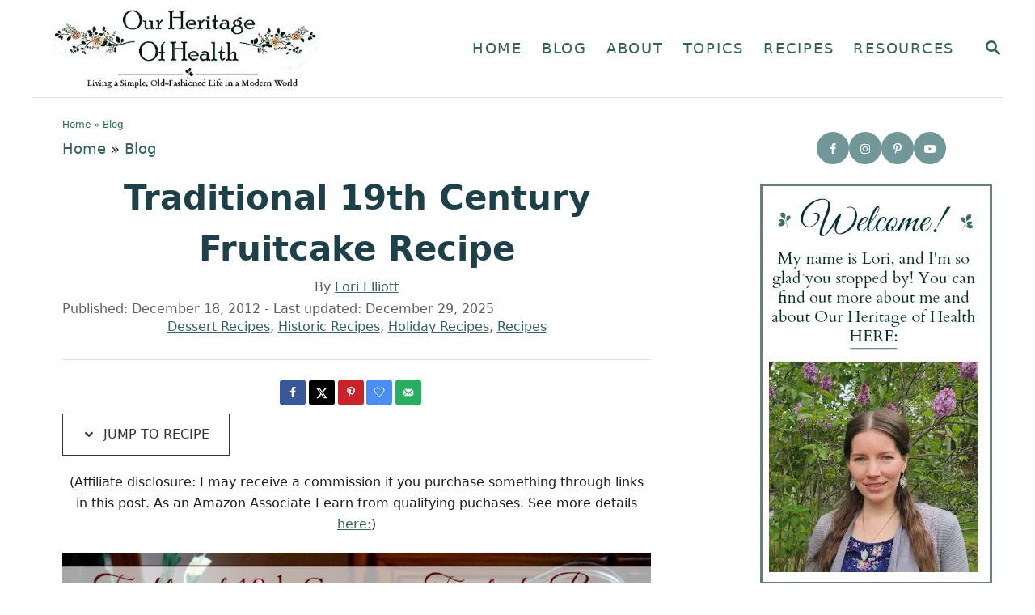

--- FILE ---
content_type: text/html; charset=UTF-8
request_url: https://www.ourheritageofhealth.com/traditional-19th-century-fruitcake-recipe/
body_size: 42675
content:
<!DOCTYPE html><html lang="en-US">
	<head>
				<meta charset="UTF-8">
		<meta name="viewport" content="width=device-width, initial-scale=1.0">
		<meta http-equiv="X-UA-Compatible" content="ie=edge">
		<meta name='robots' content='index, follow, max-image-preview:large, max-snippet:-1, max-video-preview:-1' />
<!-- Hubbub v.2.28.0 https://morehubbub.com/ -->
<meta property="og:locale" content="en_US" />
<meta property="og:type" content="article" />
<meta property="og:title" content="Traditional 19th Century Fruitcake" />
<meta property="og:description" content="This traditional 19th century fruitcake recipe is a rich and buttery spice cake with just enough fruit and citrus flavors to give it a festive taste. " />
<meta property="og:url" content="https://www.ourheritageofhealth.com/traditional-19th-century-fruitcake-recipe/" />
<meta property="og:site_name" content="Our Heritage of Health" />
<meta property="og:updated_time" content="2025-12-29T18:33:47+00:00" />
<meta property="article:published_time" content="2012-12-18T16:40:00+00:00" />
<meta property="article:modified_time" content="2025-12-29T18:33:47+00:00" />
<meta name="twitter:card" content="summary_large_image" />
<meta name="twitter:title" content="Traditional 19th Century Fruitcake" />
<meta name="twitter:description" content="This traditional 19th century fruitcake recipe is a rich and buttery spice cake with just enough fruit and citrus flavors to give it a festive taste. " />
<meta class="flipboard-article" content="This traditional 19th century fruitcake recipe is a rich and buttery spice cake with just enough fruit and citrus flavors to give it a festive taste. " />
<meta property="og:image" content="https://www.ourheritageofhealth.com/wp-content/uploads/2012/12/traditional-19th-century-fruitcake-recipe-feat.jpg" />
<meta name="twitter:image" content="https://www.ourheritageofhealth.com/wp-content/uploads/2012/12/traditional-19th-century-fruitcake-recipe-feat.jpg" />
<meta property="og:image:width" content="1000" />
<meta property="og:image:height" content="724" />
<!-- Hubbub v.2.28.0 https://morehubbub.com/ -->

	<!-- This site is optimized with the Yoast SEO plugin v26.8 - https://yoast.com/product/yoast-seo-wordpress/ -->
	<title>Traditional 19th Century Fruitcake Recipe - Our Heritage of Health</title>
	<meta name="description" content="This traditional 19th century fruitcake recipe is a rich and buttery spice cake with plenty of fruit and citrus to give it nice a festive flavor." />
	<link rel="canonical" href="https://www.ourheritageofhealth.com/traditional-19th-century-fruitcake-recipe/" />
	<meta name="author" content="Lori Elliott" />
	<meta name="twitter:label1" content="Written by" />
	<meta name="twitter:data1" content="Lori Elliott" />
	<meta name="twitter:label2" content="Est. reading time" />
	<meta name="twitter:data2" content="23 minutes" />
	<script type="application/ld+json" class="yoast-schema-graph">{"@context":"https://schema.org","@graph":[{"@type":"Article","@id":"https://www.ourheritageofhealth.com/traditional-19th-century-fruitcake-recipe/#article","isPartOf":{"@id":"https://www.ourheritageofhealth.com/traditional-19th-century-fruitcake-recipe/"},"author":{"name":"Lori Elliott","@id":"https://www.ourheritageofhealth.com/#/schema/person/27a2201b2f240982c3abb84e8fdfef9c"},"headline":"Traditional 19th Century Fruitcake Recipe","datePublished":"2012-12-18T16:40:00+00:00","dateModified":"2025-12-29T23:33:47+00:00","mainEntityOfPage":{"@id":"https://www.ourheritageofhealth.com/traditional-19th-century-fruitcake-recipe/"},"wordCount":1529,"commentCount":17,"publisher":{"@id":"https://www.ourheritageofhealth.com/#organization"},"image":{"@id":"https://www.ourheritageofhealth.com/traditional-19th-century-fruitcake-recipe/#primaryimage"},"thumbnailUrl":"https://www.ourheritageofhealth.com/wp-content/uploads/2012/12/traditional-19th-century-fruitcake-recipe-feat.jpg","articleSection":["Dessert Recipes","Historic Recipes","Holiday Recipes","Recipes"],"inLanguage":"en-US","potentialAction":[{"@type":"CommentAction","name":"Comment","target":["https://www.ourheritageofhealth.com/traditional-19th-century-fruitcake-recipe/#respond"]}]},{"@type":"WebPage","@id":"https://www.ourheritageofhealth.com/traditional-19th-century-fruitcake-recipe/","url":"https://www.ourheritageofhealth.com/traditional-19th-century-fruitcake-recipe/","name":"Traditional 19th Century Fruitcake Recipe - Our Heritage of Health","isPartOf":{"@id":"https://www.ourheritageofhealth.com/#website"},"primaryImageOfPage":{"@id":"https://www.ourheritageofhealth.com/traditional-19th-century-fruitcake-recipe/#primaryimage"},"image":{"@id":"https://www.ourheritageofhealth.com/traditional-19th-century-fruitcake-recipe/#primaryimage"},"thumbnailUrl":"https://www.ourheritageofhealth.com/wp-content/uploads/2012/12/traditional-19th-century-fruitcake-recipe-feat.jpg","datePublished":"2012-12-18T16:40:00+00:00","dateModified":"2025-12-29T23:33:47+00:00","description":"This traditional 19th century fruitcake recipe is a rich and buttery spice cake with plenty of fruit and citrus to give it nice a festive flavor.","breadcrumb":{"@id":"https://www.ourheritageofhealth.com/traditional-19th-century-fruitcake-recipe/#breadcrumb"},"inLanguage":"en-US","potentialAction":[{"@type":"ReadAction","target":["https://www.ourheritageofhealth.com/traditional-19th-century-fruitcake-recipe/"]}]},{"@type":"ImageObject","inLanguage":"en-US","@id":"https://www.ourheritageofhealth.com/traditional-19th-century-fruitcake-recipe/#primaryimage","url":"https://www.ourheritageofhealth.com/wp-content/uploads/2012/12/traditional-19th-century-fruitcake-recipe-feat.jpg","contentUrl":"https://www.ourheritageofhealth.com/wp-content/uploads/2012/12/traditional-19th-century-fruitcake-recipe-feat.jpg","width":1000,"height":724,"caption":"Slice of fruitcake with icing on top on a red china plate."},{"@type":"BreadcrumbList","@id":"https://www.ourheritageofhealth.com/traditional-19th-century-fruitcake-recipe/#breadcrumb","itemListElement":[{"@type":"ListItem","position":1,"name":"Home","item":"https://www.ourheritageofhealth.com/"},{"@type":"ListItem","position":2,"name":"Blog","item":"https://www.ourheritageofhealth.com/blog/"},{"@type":"ListItem","position":3,"name":"Traditional 19th Century Fruitcake Recipe"}]},{"@type":"WebSite","@id":"https://www.ourheritageofhealth.com/#website","url":"https://www.ourheritageofhealth.com/","name":"Our Heritage of Health","description":"Old-Fashioned Wisdom for our Modern World","publisher":{"@id":"https://www.ourheritageofhealth.com/#organization"},"potentialAction":[{"@type":"SearchAction","target":{"@type":"EntryPoint","urlTemplate":"https://www.ourheritageofhealth.com/?s={search_term_string}"},"query-input":{"@type":"PropertyValueSpecification","valueRequired":true,"valueName":"search_term_string"}}],"inLanguage":"en-US"},{"@type":"Organization","@id":"https://www.ourheritageofhealth.com/#organization","name":"Our Heritage of Health","url":"https://www.ourheritageofhealth.com/","logo":{"@type":"ImageObject","inLanguage":"en-US","@id":"https://www.ourheritageofhealth.com/#/schema/logo/image/","url":"https://www.ourheritageofhealth.com/wp-content/uploads/2019/04/blog-logo-4.jpg","contentUrl":"https://www.ourheritageofhealth.com/wp-content/uploads/2019/04/blog-logo-4.jpg","width":340,"height":340,"caption":"Our Heritage of Health"},"image":{"@id":"https://www.ourheritageofhealth.com/#/schema/logo/image/"},"sameAs":["https://www.facebook.com/OurHeritageofHealth/","https://www.pinterest.com/heritagehealth3/","https://www.youtube.com/channel/UCwBpwH4LM5QUTcdM7mXg4vA"]},{"@type":"Person","@id":"https://www.ourheritageofhealth.com/#/schema/person/27a2201b2f240982c3abb84e8fdfef9c","name":"Lori Elliott"}]}</script>
	<!-- / Yoast SEO plugin. -->


<link rel='dns-prefetch' href='//scripts.mediavine.com' />
<link rel="alternate" type="application/rss+xml" title="Our Heritage of Health &raquo; Feed" href="https://www.ourheritageofhealth.com/feed/" />
<link rel="alternate" type="application/rss+xml" title="Our Heritage of Health &raquo; Comments Feed" href="https://www.ourheritageofhealth.com/comments/feed/" />
<link rel="alternate" type="application/rss+xml" title="Our Heritage of Health &raquo; Traditional 19th Century Fruitcake Recipe Comments Feed" href="https://www.ourheritageofhealth.com/traditional-19th-century-fruitcake-recipe/feed/" />
<link rel="alternate" title="oEmbed (JSON)" type="application/json+oembed" href="https://www.ourheritageofhealth.com/wp-json/oembed/1.0/embed?url=https%3A%2F%2Fwww.ourheritageofhealth.com%2Ftraditional-19th-century-fruitcake-recipe%2F" />
<link rel="alternate" title="oEmbed (XML)" type="text/xml+oembed" href="https://www.ourheritageofhealth.com/wp-json/oembed/1.0/embed?url=https%3A%2F%2Fwww.ourheritageofhealth.com%2Ftraditional-19th-century-fruitcake-recipe%2F&#038;format=xml" />
<style type="text/css" id="mv-trellis-custom-css">:root{--mv-trellis-color-link:var(--mv-trellis-color-primary);--mv-trellis-color-link-hover:var(--mv-trellis-color-secondary);--mv-trellis-font-body:Calibri,Candara,Segoe,"Segoe UI",Optima,Arial,sans-serif;--mv-trellis-font-heading:"Book Antiqua",Palatino,"Palatino Linotype","Palatino LT STD",Georgia,serif;--mv-trellis-font-size-ex-sm:0.83375rem;--mv-trellis-font-size-sm:1.09375rem;--mv-trellis-font-size:1.25rem;--mv-trellis-font-size-lg:1.40625rem;--mv-trellis-color-primary:#33635d;--mv-trellis-color-secondary:#c14e51;--mv-trellis-max-logo-size:100px;--mv-trellis-gutter-small:6px;--mv-trellis-gutter:12px;--mv-trellis-gutter-double:24px;--mv-trellis-gutter-large:24px;--mv-trellis-h1-font-color:#1e4149;--mv-trellis-h1-font-size:2.625rem;}</style><style id='wp-img-auto-sizes-contain-inline-css' type='text/css'>
img:is([sizes=auto i],[sizes^="auto," i]){contain-intrinsic-size:3000px 1500px}
/*# sourceURL=wp-img-auto-sizes-contain-inline-css */
</style>
<style id='wp-block-library-inline-css' type='text/css'>
:root{--wp-block-synced-color:#7a00df;--wp-block-synced-color--rgb:122,0,223;--wp-bound-block-color:var(--wp-block-synced-color);--wp-editor-canvas-background:#ddd;--wp-admin-theme-color:#007cba;--wp-admin-theme-color--rgb:0,124,186;--wp-admin-theme-color-darker-10:#006ba1;--wp-admin-theme-color-darker-10--rgb:0,107,160.5;--wp-admin-theme-color-darker-20:#005a87;--wp-admin-theme-color-darker-20--rgb:0,90,135;--wp-admin-border-width-focus:2px}@media (min-resolution:192dpi){:root{--wp-admin-border-width-focus:1.5px}}.wp-element-button{cursor:pointer}:root .has-very-light-gray-background-color{background-color:#eee}:root .has-very-dark-gray-background-color{background-color:#313131}:root .has-very-light-gray-color{color:#eee}:root .has-very-dark-gray-color{color:#313131}:root .has-vivid-green-cyan-to-vivid-cyan-blue-gradient-background{background:linear-gradient(135deg,#00d084,#0693e3)}:root .has-purple-crush-gradient-background{background:linear-gradient(135deg,#34e2e4,#4721fb 50%,#ab1dfe)}:root .has-hazy-dawn-gradient-background{background:linear-gradient(135deg,#faaca8,#dad0ec)}:root .has-subdued-olive-gradient-background{background:linear-gradient(135deg,#fafae1,#67a671)}:root .has-atomic-cream-gradient-background{background:linear-gradient(135deg,#fdd79a,#004a59)}:root .has-nightshade-gradient-background{background:linear-gradient(135deg,#330968,#31cdcf)}:root .has-midnight-gradient-background{background:linear-gradient(135deg,#020381,#2874fc)}:root{--wp--preset--font-size--normal:16px;--wp--preset--font-size--huge:42px}.has-regular-font-size{font-size:1em}.has-larger-font-size{font-size:2.625em}.has-normal-font-size{font-size:var(--wp--preset--font-size--normal)}.has-huge-font-size{font-size:var(--wp--preset--font-size--huge)}.has-text-align-center{text-align:center}.has-text-align-left{text-align:left}.has-text-align-right{text-align:right}.has-fit-text{white-space:nowrap!important}#end-resizable-editor-section{display:none}.aligncenter{clear:both}.items-justified-left{justify-content:flex-start}.items-justified-center{justify-content:center}.items-justified-right{justify-content:flex-end}.items-justified-space-between{justify-content:space-between}.screen-reader-text{border:0;clip-path:inset(50%);height:1px;margin:-1px;overflow:hidden;padding:0;position:absolute;width:1px;word-wrap:normal!important}.screen-reader-text:focus{background-color:#ddd;clip-path:none;color:#444;display:block;font-size:1em;height:auto;left:5px;line-height:normal;padding:15px 23px 14px;text-decoration:none;top:5px;width:auto;z-index:100000}html :where(.has-border-color){border-style:solid}html :where([style*=border-top-color]){border-top-style:solid}html :where([style*=border-right-color]){border-right-style:solid}html :where([style*=border-bottom-color]){border-bottom-style:solid}html :where([style*=border-left-color]){border-left-style:solid}html :where([style*=border-width]){border-style:solid}html :where([style*=border-top-width]){border-top-style:solid}html :where([style*=border-right-width]){border-right-style:solid}html :where([style*=border-bottom-width]){border-bottom-style:solid}html :where([style*=border-left-width]){border-left-style:solid}html :where(img[class*=wp-image-]){height:auto;max-width:100%}:where(figure){margin:0 0 1em}html :where(.is-position-sticky){--wp-admin--admin-bar--position-offset:var(--wp-admin--admin-bar--height,0px)}@media screen and (max-width:600px){html :where(.is-position-sticky){--wp-admin--admin-bar--position-offset:0px}}

/*# sourceURL=wp-block-library-inline-css */
</style><style id='wp-block-heading-inline-css' type='text/css'>
h1:where(.wp-block-heading).has-background,h2:where(.wp-block-heading).has-background,h3:where(.wp-block-heading).has-background,h4:where(.wp-block-heading).has-background,h5:where(.wp-block-heading).has-background,h6:where(.wp-block-heading).has-background{padding:1.25em 2.375em}h1.has-text-align-left[style*=writing-mode]:where([style*=vertical-lr]),h1.has-text-align-right[style*=writing-mode]:where([style*=vertical-rl]),h2.has-text-align-left[style*=writing-mode]:where([style*=vertical-lr]),h2.has-text-align-right[style*=writing-mode]:where([style*=vertical-rl]),h3.has-text-align-left[style*=writing-mode]:where([style*=vertical-lr]),h3.has-text-align-right[style*=writing-mode]:where([style*=vertical-rl]),h4.has-text-align-left[style*=writing-mode]:where([style*=vertical-lr]),h4.has-text-align-right[style*=writing-mode]:where([style*=vertical-rl]),h5.has-text-align-left[style*=writing-mode]:where([style*=vertical-lr]),h5.has-text-align-right[style*=writing-mode]:where([style*=vertical-rl]),h6.has-text-align-left[style*=writing-mode]:where([style*=vertical-lr]),h6.has-text-align-right[style*=writing-mode]:where([style*=vertical-rl]){rotate:180deg}
/*# sourceURL=https://www.ourheritageofhealth.com/wp-includes/blocks/heading/style.min.css */
</style>
<style id='wp-block-image-inline-css' type='text/css'>
.wp-block-image>a,.wp-block-image>figure>a{display:inline-block}.wp-block-image img{box-sizing:border-box;height:auto;max-width:100%;vertical-align:bottom}@media not (prefers-reduced-motion){.wp-block-image img.hide{visibility:hidden}.wp-block-image img.show{animation:show-content-image .4s}}.wp-block-image[style*=border-radius] img,.wp-block-image[style*=border-radius]>a{border-radius:inherit}.wp-block-image.has-custom-border img{box-sizing:border-box}.wp-block-image.aligncenter{text-align:center}.wp-block-image.alignfull>a,.wp-block-image.alignwide>a{width:100%}.wp-block-image.alignfull img,.wp-block-image.alignwide img{height:auto;width:100%}.wp-block-image .aligncenter,.wp-block-image .alignleft,.wp-block-image .alignright,.wp-block-image.aligncenter,.wp-block-image.alignleft,.wp-block-image.alignright{display:table}.wp-block-image .aligncenter>figcaption,.wp-block-image .alignleft>figcaption,.wp-block-image .alignright>figcaption,.wp-block-image.aligncenter>figcaption,.wp-block-image.alignleft>figcaption,.wp-block-image.alignright>figcaption{caption-side:bottom;display:table-caption}.wp-block-image .alignleft{float:left;margin:.5em 1em .5em 0}.wp-block-image .alignright{float:right;margin:.5em 0 .5em 1em}.wp-block-image .aligncenter{margin-left:auto;margin-right:auto}.wp-block-image :where(figcaption){margin-bottom:1em;margin-top:.5em}.wp-block-image.is-style-circle-mask img{border-radius:9999px}@supports ((-webkit-mask-image:none) or (mask-image:none)) or (-webkit-mask-image:none){.wp-block-image.is-style-circle-mask img{border-radius:0;-webkit-mask-image:url('data:image/svg+xml;utf8,<svg viewBox="0 0 100 100" xmlns="http://www.w3.org/2000/svg"><circle cx="50" cy="50" r="50"/></svg>');mask-image:url('data:image/svg+xml;utf8,<svg viewBox="0 0 100 100" xmlns="http://www.w3.org/2000/svg"><circle cx="50" cy="50" r="50"/></svg>');mask-mode:alpha;-webkit-mask-position:center;mask-position:center;-webkit-mask-repeat:no-repeat;mask-repeat:no-repeat;-webkit-mask-size:contain;mask-size:contain}}:root :where(.wp-block-image.is-style-rounded img,.wp-block-image .is-style-rounded img){border-radius:9999px}.wp-block-image figure{margin:0}.wp-lightbox-container{display:flex;flex-direction:column;position:relative}.wp-lightbox-container img{cursor:zoom-in}.wp-lightbox-container img:hover+button{opacity:1}.wp-lightbox-container button{align-items:center;backdrop-filter:blur(16px) saturate(180%);background-color:#5a5a5a40;border:none;border-radius:4px;cursor:zoom-in;display:flex;height:20px;justify-content:center;opacity:0;padding:0;position:absolute;right:16px;text-align:center;top:16px;width:20px;z-index:100}@media not (prefers-reduced-motion){.wp-lightbox-container button{transition:opacity .2s ease}}.wp-lightbox-container button:focus-visible{outline:3px auto #5a5a5a40;outline:3px auto -webkit-focus-ring-color;outline-offset:3px}.wp-lightbox-container button:hover{cursor:pointer;opacity:1}.wp-lightbox-container button:focus{opacity:1}.wp-lightbox-container button:focus,.wp-lightbox-container button:hover,.wp-lightbox-container button:not(:hover):not(:active):not(.has-background){background-color:#5a5a5a40;border:none}.wp-lightbox-overlay{box-sizing:border-box;cursor:zoom-out;height:100vh;left:0;overflow:hidden;position:fixed;top:0;visibility:hidden;width:100%;z-index:100000}.wp-lightbox-overlay .close-button{align-items:center;cursor:pointer;display:flex;justify-content:center;min-height:40px;min-width:40px;padding:0;position:absolute;right:calc(env(safe-area-inset-right) + 16px);top:calc(env(safe-area-inset-top) + 16px);z-index:5000000}.wp-lightbox-overlay .close-button:focus,.wp-lightbox-overlay .close-button:hover,.wp-lightbox-overlay .close-button:not(:hover):not(:active):not(.has-background){background:none;border:none}.wp-lightbox-overlay .lightbox-image-container{height:var(--wp--lightbox-container-height);left:50%;overflow:hidden;position:absolute;top:50%;transform:translate(-50%,-50%);transform-origin:top left;width:var(--wp--lightbox-container-width);z-index:9999999999}.wp-lightbox-overlay .wp-block-image{align-items:center;box-sizing:border-box;display:flex;height:100%;justify-content:center;margin:0;position:relative;transform-origin:0 0;width:100%;z-index:3000000}.wp-lightbox-overlay .wp-block-image img{height:var(--wp--lightbox-image-height);min-height:var(--wp--lightbox-image-height);min-width:var(--wp--lightbox-image-width);width:var(--wp--lightbox-image-width)}.wp-lightbox-overlay .wp-block-image figcaption{display:none}.wp-lightbox-overlay button{background:none;border:none}.wp-lightbox-overlay .scrim{background-color:#fff;height:100%;opacity:.9;position:absolute;width:100%;z-index:2000000}.wp-lightbox-overlay.active{visibility:visible}@media not (prefers-reduced-motion){.wp-lightbox-overlay.active{animation:turn-on-visibility .25s both}.wp-lightbox-overlay.active img{animation:turn-on-visibility .35s both}.wp-lightbox-overlay.show-closing-animation:not(.active){animation:turn-off-visibility .35s both}.wp-lightbox-overlay.show-closing-animation:not(.active) img{animation:turn-off-visibility .25s both}.wp-lightbox-overlay.zoom.active{animation:none;opacity:1;visibility:visible}.wp-lightbox-overlay.zoom.active .lightbox-image-container{animation:lightbox-zoom-in .4s}.wp-lightbox-overlay.zoom.active .lightbox-image-container img{animation:none}.wp-lightbox-overlay.zoom.active .scrim{animation:turn-on-visibility .4s forwards}.wp-lightbox-overlay.zoom.show-closing-animation:not(.active){animation:none}.wp-lightbox-overlay.zoom.show-closing-animation:not(.active) .lightbox-image-container{animation:lightbox-zoom-out .4s}.wp-lightbox-overlay.zoom.show-closing-animation:not(.active) .lightbox-image-container img{animation:none}.wp-lightbox-overlay.zoom.show-closing-animation:not(.active) .scrim{animation:turn-off-visibility .4s forwards}}@keyframes show-content-image{0%{visibility:hidden}99%{visibility:hidden}to{visibility:visible}}@keyframes turn-on-visibility{0%{opacity:0}to{opacity:1}}@keyframes turn-off-visibility{0%{opacity:1;visibility:visible}99%{opacity:0;visibility:visible}to{opacity:0;visibility:hidden}}@keyframes lightbox-zoom-in{0%{transform:translate(calc((-100vw + var(--wp--lightbox-scrollbar-width))/2 + var(--wp--lightbox-initial-left-position)),calc(-50vh + var(--wp--lightbox-initial-top-position))) scale(var(--wp--lightbox-scale))}to{transform:translate(-50%,-50%) scale(1)}}@keyframes lightbox-zoom-out{0%{transform:translate(-50%,-50%) scale(1);visibility:visible}99%{visibility:visible}to{transform:translate(calc((-100vw + var(--wp--lightbox-scrollbar-width))/2 + var(--wp--lightbox-initial-left-position)),calc(-50vh + var(--wp--lightbox-initial-top-position))) scale(var(--wp--lightbox-scale));visibility:hidden}}
.is-style-book-cover img { box-shadow: 4px 4px 20px #454545; transform: rotate(3deg) scale(0.9); -webkit-backface-visibility: hidden; margin-top: 10px; margin-bottom: 10px; } .is-style-book-cover { padding: 10px; }
.is-style-polaroid img { border-bottom: 50px solid #fff; border-right: 15px solid #fff; border-left: 15px solid #fff; border-top: 10px solid #fff; box-shadow: 5px 5px 15px rgba(0, 0, 0, .4); transform: rotate(-5deg) scale(0.9); -webkit-backface-visibility: hidden; margin: 10px 0; }
/*# sourceURL=wp-block-image-inline-css */
</style>
<style id='wp-block-list-inline-css' type='text/css'>
ol,ul{box-sizing:border-box}:root :where(.wp-block-list.has-background){padding:1.25em 2.375em}
@media only screen and (min-width: 1023px) { .is-style-feast-2-column-list { display: grid; grid-template-columns: 1fr 1fr; gap: 0 37px; } .editor-styles-wrapper :where(:not(.is-layout-flex,.is-layout-grid))>.is-style-feast-2-column-list li { margin-left: unset; margin-right: unset; } }
@media only screen and (min-width: 1023px) { .is-style-feast-3-column-list { display: grid; grid-template-columns: 1fr 1fr 1fr; gap: 0 37px; } .editor-styles-wrapper :where(:not(.is-layout-flex,.is-layout-grid))>.is-style-feast-3-column-list li { margin-left: unset; margin-right: unset; } }
/*# sourceURL=wp-block-list-inline-css */
</style>
<style id='wp-block-paragraph-inline-css' type='text/css'>
.is-small-text{font-size:.875em}.is-regular-text{font-size:1em}.is-large-text{font-size:2.25em}.is-larger-text{font-size:3em}.has-drop-cap:not(:focus):first-letter{float:left;font-size:8.4em;font-style:normal;font-weight:100;line-height:.68;margin:.05em .1em 0 0;text-transform:uppercase}body.rtl .has-drop-cap:not(:focus):first-letter{float:none;margin-left:.1em}p.has-drop-cap.has-background{overflow:hidden}:root :where(p.has-background){padding:1.25em 2.375em}:where(p.has-text-color:not(.has-link-color)) a{color:inherit}p.has-text-align-left[style*="writing-mode:vertical-lr"],p.has-text-align-right[style*="writing-mode:vertical-rl"]{rotate:180deg}
.is-style-paragraph-right-arrow a::after { content: " →"; position: relative; margin-left: 0; }
.is-style-paragraph-external-arrow a::after { content: " ↗"; position: relative; margin-left: 0; }
/*# sourceURL=wp-block-paragraph-inline-css */
</style>
<style id='wp-block-quote-inline-css' type='text/css'>
.wp-block-quote{box-sizing:border-box;overflow-wrap:break-word}.wp-block-quote.is-large:where(:not(.is-style-plain)),.wp-block-quote.is-style-large:where(:not(.is-style-plain)){margin-bottom:1em;padding:0 1em}.wp-block-quote.is-large:where(:not(.is-style-plain)) p,.wp-block-quote.is-style-large:where(:not(.is-style-plain)) p{font-size:1.5em;font-style:italic;line-height:1.6}.wp-block-quote.is-large:where(:not(.is-style-plain)) cite,.wp-block-quote.is-large:where(:not(.is-style-plain)) footer,.wp-block-quote.is-style-large:where(:not(.is-style-plain)) cite,.wp-block-quote.is-style-large:where(:not(.is-style-plain)) footer{font-size:1.125em;text-align:right}.wp-block-quote>cite{display:block}
.is-style-left-bar { border-left: 5px solid var(--branding-color-background, #CCC); padding-left: 22px; margin: 22px 0; } .is-style-left-bar::before { content: none; }
.is-style-feast-txt-message { background: var(--branding-color-background, var(--global-palette7, #EEE)); border-radius: 7px; padding: 22px; margin: 44px 0; position: relative; } .is-style-feast-txt-message::before { content: none; } .is-style-feast-txt-message::after {  content: ""; position: absolute; width: 0; height: 0; top: 100%; left: 34px; border-top: 28px solid var(--branding-color-background, #EEE); border-left: 0 solid transparent; border-right: 28px solid transparent;  } .is-style-feast-txt-message:nth-of-type(odd)::after { left: unset; right: 34px; border-right: 0 solid transparent; border-left: 28px solid transparent; } .feast-plugin .is-style-feast-txt-message *, .editor-styles-wrapper .is-style-feast-txt-message * { color: var(--branding-color-background-text, #010101); }
.is-style-foodie-pro { padding: 22px 7px 22px 27px; margin: 27px 0; } .is-style-foodie-pro::before {  content: "\201C"; display: block; font-size: 77px; height: 0; position: relative; top: -37px; left: -41px; color: var(--branding-color-primary, #010101);  }
.is-style-cookd-pro { line-height: 1.1em; font-size: 1.1em; padding: 0 15%; text-align: center; margin-bottom: 22px; } .is-style-cookd-pro::before, .is-style-cookd-pro::after { background: var(--branding-color-accents, #CCC); content: "" !important; display: block; height: 1px; margin: 10% auto; width: 50px; top: 0; left: 0; }
.is-style-seasoned-pro { border-bottom: 1px solid #CCC; border-top: 1px solid #CCC; color: #333333; font-size: 130%; margin: 77px 37px; padding-top: 0; padding-bottom: 37px; text-align: center; } .is-style-seasoned-pro::before { background: var(--branding-color-accents, #DDDDDD); color: var(--branding-color-accents-text, #010101); -webkit-border-radius: 100%; border-radius: 100%; content: "\201C"; display: table; font-family: Times New Roman, serif; font-size: 57px; height: 0; line-height: 1; margin: -7px auto 7px; padding: 17px 15px 0; position: relative; left: 0; text-align: center; width: 47px; }
.is-style-featured-comment { line-height: 1.7em; font-size: 1.1em; padding: 0 12px; margin: 64px 0; font-weight: bold; position: relative; } .is-style-featured-comment::before { content: "Featured Comment" !important; text-transform: uppercase; color: #999;  left: 0; font-size: 0.8em;}  .is-style-featured-comment cite { float: right; text-transform: uppercase; font-size: 0.8em; color: #999; } .is-style-featured-comment cite::before { content: "⭐⭐⭐⭐⭐"; margin-right: 13px; } .is-style-featured-comment p { margin: 17px 0 !important; }
/*# sourceURL=wp-block-quote-inline-css */
</style>
<style id='global-styles-inline-css' type='text/css'>
:root{--wp--preset--aspect-ratio--square: 1;--wp--preset--aspect-ratio--4-3: 4/3;--wp--preset--aspect-ratio--3-4: 3/4;--wp--preset--aspect-ratio--3-2: 3/2;--wp--preset--aspect-ratio--2-3: 2/3;--wp--preset--aspect-ratio--16-9: 16/9;--wp--preset--aspect-ratio--9-16: 9/16;--wp--preset--color--black: #000000;--wp--preset--color--cyan-bluish-gray: #abb8c3;--wp--preset--color--white: #ffffff;--wp--preset--color--pale-pink: #f78da7;--wp--preset--color--vivid-red: #cf2e2e;--wp--preset--color--luminous-vivid-orange: #ff6900;--wp--preset--color--luminous-vivid-amber: #fcb900;--wp--preset--color--light-green-cyan: #7bdcb5;--wp--preset--color--vivid-green-cyan: #00d084;--wp--preset--color--pale-cyan-blue: #8ed1fc;--wp--preset--color--vivid-cyan-blue: #0693e3;--wp--preset--color--vivid-purple: #9b51e0;--wp--preset--gradient--vivid-cyan-blue-to-vivid-purple: linear-gradient(135deg,rgb(6,147,227) 0%,rgb(155,81,224) 100%);--wp--preset--gradient--light-green-cyan-to-vivid-green-cyan: linear-gradient(135deg,rgb(122,220,180) 0%,rgb(0,208,130) 100%);--wp--preset--gradient--luminous-vivid-amber-to-luminous-vivid-orange: linear-gradient(135deg,rgb(252,185,0) 0%,rgb(255,105,0) 100%);--wp--preset--gradient--luminous-vivid-orange-to-vivid-red: linear-gradient(135deg,rgb(255,105,0) 0%,rgb(207,46,46) 100%);--wp--preset--gradient--very-light-gray-to-cyan-bluish-gray: linear-gradient(135deg,rgb(238,238,238) 0%,rgb(169,184,195) 100%);--wp--preset--gradient--cool-to-warm-spectrum: linear-gradient(135deg,rgb(74,234,220) 0%,rgb(151,120,209) 20%,rgb(207,42,186) 40%,rgb(238,44,130) 60%,rgb(251,105,98) 80%,rgb(254,248,76) 100%);--wp--preset--gradient--blush-light-purple: linear-gradient(135deg,rgb(255,206,236) 0%,rgb(152,150,240) 100%);--wp--preset--gradient--blush-bordeaux: linear-gradient(135deg,rgb(254,205,165) 0%,rgb(254,45,45) 50%,rgb(107,0,62) 100%);--wp--preset--gradient--luminous-dusk: linear-gradient(135deg,rgb(255,203,112) 0%,rgb(199,81,192) 50%,rgb(65,88,208) 100%);--wp--preset--gradient--pale-ocean: linear-gradient(135deg,rgb(255,245,203) 0%,rgb(182,227,212) 50%,rgb(51,167,181) 100%);--wp--preset--gradient--electric-grass: linear-gradient(135deg,rgb(202,248,128) 0%,rgb(113,206,126) 100%);--wp--preset--gradient--midnight: linear-gradient(135deg,rgb(2,3,129) 0%,rgb(40,116,252) 100%);--wp--preset--font-size--small: 13px;--wp--preset--font-size--medium: 20px;--wp--preset--font-size--large: 36px;--wp--preset--font-size--x-large: 42px;--wp--preset--spacing--20: 0.44rem;--wp--preset--spacing--30: 0.67rem;--wp--preset--spacing--40: 1rem;--wp--preset--spacing--50: 1.5rem;--wp--preset--spacing--60: 2.25rem;--wp--preset--spacing--70: 3.38rem;--wp--preset--spacing--80: 5.06rem;--wp--preset--shadow--natural: 6px 6px 9px rgba(0, 0, 0, 0.2);--wp--preset--shadow--deep: 12px 12px 50px rgba(0, 0, 0, 0.4);--wp--preset--shadow--sharp: 6px 6px 0px rgba(0, 0, 0, 0.2);--wp--preset--shadow--outlined: 6px 6px 0px -3px rgb(255, 255, 255), 6px 6px rgb(0, 0, 0);--wp--preset--shadow--crisp: 6px 6px 0px rgb(0, 0, 0);}:where(.is-layout-flex){gap: 0.5em;}:where(.is-layout-grid){gap: 0.5em;}body .is-layout-flex{display: flex;}.is-layout-flex{flex-wrap: wrap;align-items: center;}.is-layout-flex > :is(*, div){margin: 0;}body .is-layout-grid{display: grid;}.is-layout-grid > :is(*, div){margin: 0;}:where(.wp-block-columns.is-layout-flex){gap: 2em;}:where(.wp-block-columns.is-layout-grid){gap: 2em;}:where(.wp-block-post-template.is-layout-flex){gap: 1.25em;}:where(.wp-block-post-template.is-layout-grid){gap: 1.25em;}.has-black-color{color: var(--wp--preset--color--black) !important;}.has-cyan-bluish-gray-color{color: var(--wp--preset--color--cyan-bluish-gray) !important;}.has-white-color{color: var(--wp--preset--color--white) !important;}.has-pale-pink-color{color: var(--wp--preset--color--pale-pink) !important;}.has-vivid-red-color{color: var(--wp--preset--color--vivid-red) !important;}.has-luminous-vivid-orange-color{color: var(--wp--preset--color--luminous-vivid-orange) !important;}.has-luminous-vivid-amber-color{color: var(--wp--preset--color--luminous-vivid-amber) !important;}.has-light-green-cyan-color{color: var(--wp--preset--color--light-green-cyan) !important;}.has-vivid-green-cyan-color{color: var(--wp--preset--color--vivid-green-cyan) !important;}.has-pale-cyan-blue-color{color: var(--wp--preset--color--pale-cyan-blue) !important;}.has-vivid-cyan-blue-color{color: var(--wp--preset--color--vivid-cyan-blue) !important;}.has-vivid-purple-color{color: var(--wp--preset--color--vivid-purple) !important;}.has-black-background-color{background-color: var(--wp--preset--color--black) !important;}.has-cyan-bluish-gray-background-color{background-color: var(--wp--preset--color--cyan-bluish-gray) !important;}.has-white-background-color{background-color: var(--wp--preset--color--white) !important;}.has-pale-pink-background-color{background-color: var(--wp--preset--color--pale-pink) !important;}.has-vivid-red-background-color{background-color: var(--wp--preset--color--vivid-red) !important;}.has-luminous-vivid-orange-background-color{background-color: var(--wp--preset--color--luminous-vivid-orange) !important;}.has-luminous-vivid-amber-background-color{background-color: var(--wp--preset--color--luminous-vivid-amber) !important;}.has-light-green-cyan-background-color{background-color: var(--wp--preset--color--light-green-cyan) !important;}.has-vivid-green-cyan-background-color{background-color: var(--wp--preset--color--vivid-green-cyan) !important;}.has-pale-cyan-blue-background-color{background-color: var(--wp--preset--color--pale-cyan-blue) !important;}.has-vivid-cyan-blue-background-color{background-color: var(--wp--preset--color--vivid-cyan-blue) !important;}.has-vivid-purple-background-color{background-color: var(--wp--preset--color--vivid-purple) !important;}.has-black-border-color{border-color: var(--wp--preset--color--black) !important;}.has-cyan-bluish-gray-border-color{border-color: var(--wp--preset--color--cyan-bluish-gray) !important;}.has-white-border-color{border-color: var(--wp--preset--color--white) !important;}.has-pale-pink-border-color{border-color: var(--wp--preset--color--pale-pink) !important;}.has-vivid-red-border-color{border-color: var(--wp--preset--color--vivid-red) !important;}.has-luminous-vivid-orange-border-color{border-color: var(--wp--preset--color--luminous-vivid-orange) !important;}.has-luminous-vivid-amber-border-color{border-color: var(--wp--preset--color--luminous-vivid-amber) !important;}.has-light-green-cyan-border-color{border-color: var(--wp--preset--color--light-green-cyan) !important;}.has-vivid-green-cyan-border-color{border-color: var(--wp--preset--color--vivid-green-cyan) !important;}.has-pale-cyan-blue-border-color{border-color: var(--wp--preset--color--pale-cyan-blue) !important;}.has-vivid-cyan-blue-border-color{border-color: var(--wp--preset--color--vivid-cyan-blue) !important;}.has-vivid-purple-border-color{border-color: var(--wp--preset--color--vivid-purple) !important;}.has-vivid-cyan-blue-to-vivid-purple-gradient-background{background: var(--wp--preset--gradient--vivid-cyan-blue-to-vivid-purple) !important;}.has-light-green-cyan-to-vivid-green-cyan-gradient-background{background: var(--wp--preset--gradient--light-green-cyan-to-vivid-green-cyan) !important;}.has-luminous-vivid-amber-to-luminous-vivid-orange-gradient-background{background: var(--wp--preset--gradient--luminous-vivid-amber-to-luminous-vivid-orange) !important;}.has-luminous-vivid-orange-to-vivid-red-gradient-background{background: var(--wp--preset--gradient--luminous-vivid-orange-to-vivid-red) !important;}.has-very-light-gray-to-cyan-bluish-gray-gradient-background{background: var(--wp--preset--gradient--very-light-gray-to-cyan-bluish-gray) !important;}.has-cool-to-warm-spectrum-gradient-background{background: var(--wp--preset--gradient--cool-to-warm-spectrum) !important;}.has-blush-light-purple-gradient-background{background: var(--wp--preset--gradient--blush-light-purple) !important;}.has-blush-bordeaux-gradient-background{background: var(--wp--preset--gradient--blush-bordeaux) !important;}.has-luminous-dusk-gradient-background{background: var(--wp--preset--gradient--luminous-dusk) !important;}.has-pale-ocean-gradient-background{background: var(--wp--preset--gradient--pale-ocean) !important;}.has-electric-grass-gradient-background{background: var(--wp--preset--gradient--electric-grass) !important;}.has-midnight-gradient-background{background: var(--wp--preset--gradient--midnight) !important;}.has-small-font-size{font-size: var(--wp--preset--font-size--small) !important;}.has-medium-font-size{font-size: var(--wp--preset--font-size--medium) !important;}.has-large-font-size{font-size: var(--wp--preset--font-size--large) !important;}.has-x-large-font-size{font-size: var(--wp--preset--font-size--x-large) !important;}
/*# sourceURL=global-styles-inline-css */
</style>

<style id='classic-theme-styles-inline-css' type='text/css'>
/*! This file is auto-generated */
.wp-block-button__link{color:#fff;background-color:#32373c;border-radius:9999px;box-shadow:none;text-decoration:none;padding:calc(.667em + 2px) calc(1.333em + 2px);font-size:1.125em}.wp-block-file__button{background:#32373c;color:#fff;text-decoration:none}
/*# sourceURL=/wp-includes/css/classic-themes.min.css */
</style>
<link rel='stylesheet' id='contact-form-7-css' href='https://www.ourheritageofhealth.com/wp-content/plugins/contact-form-7/includes/css/styles.css?ver=6.1.4' type='text/css' media='all' />
<style id='feast-global-styles-inline-css' type='text/css'>
.feast-plugin a {
	word-break: break-word;
}
.feast-plugin ul.menu a {
	word-break: initial;
}
	p.is-variation-fancy-text {
		font-style: italic;
		margin: 0 0 16px 0 !important;
	}
	p.is-variation-fancy-text + *:not(div),
	.wp-block-group__inner-container p.is-variation-fancy-text:first-child {
		margin-top: 0 !important;
	}
button.feast-submenu-toggle {
	display: none;
	background: transparent;
	border: 1px solid #424242;
	border-radius: 0;
	box-shadow: none;
	padding: 0;
	outline: none;
	cursor: pointer;
	position: absolute;
	line-height: 0;
	right: 0;
	top: 3px;
	width: 42px;
	height: 42px;
	justify-content: center;
	align-items: center;
}
button.feast-submenu-toggle svg {
	width: 20px;
	height: 20px;
}
@media(max-width:1199px) {
	button.feast-submenu-toggle {
		display: flex;
	}
	.mmm-content ul li.menu-item-has-children {
		position: relative;
	}
	.mmm-content ul li.menu-item-has-children > a {
		display: inline-block;
		margin-top: 12px;
		margin-bottom: 12px;
		width: 100%;
		padding-right: 48px;
	}
	.mmm-content ul li.menu-item-has-children > ul.sub-menu {
		display: none;
	}
	.mmm-content ul li.menu-item-has-children.open > ul.sub-menu {
		display: block;
	}
	.mmm-content ul li.menu-item-has-children.open > button svg {
		transform: rotate(180deg);
	}
}
body {
font-family: -apple-system, system-ui, BlinkMacSystemFont, "Segoe UI", Helvetica, Arial, sans-serif, "Apple Color Emoji", "Segoe UI Emoji", "Segoe UI Symbol" !important;
}h1,
h2,
h3,
h4,
h5,
h6 {
font-family: -apple-system, system-ui, BlinkMacSystemFont, "Segoe UI", Helvetica, Arial, sans-serif, "Apple Color Emoji", "Segoe UI Emoji", "Segoe UI Symbol" !important;;
}.single .content a,
.category .content a,
.feast-modern-category-layout a,
aside a, 
.site-footer a {
	text-decoration: underline;
}
.feast-social-media {
	display: flex;
	flex-wrap: wrap;
	align-items: center;
	justify-content: center;
	column-gap: 18px;
	row-gap: 9px;
	width: 100%;
	padding: 27px 0;
}
.feast-social-media.feast-social-media--align-left {
	justify-content: flex-start;
}
.feast-social-media.feast-social-media--align-right {
	justify-content: flex-end;
}
.feast-social-media a {
	display: flex;
	align-items: center;
	justify-content: center;
	padding: 12px;
}
@media(max-width:600px) {
	.feast-social-media a {
		min-height: 50px;
		min-width: 50px;
	}
}
.feast-ai-buttons-block {
	display: block;
	width: 100%;
}
.feast-ai-buttons-block .wp-block-buttons {
	display: flex;
	flex-wrap: wrap;
	gap: 12px;
	width: 100%;
}
.feast-ai-buttons-block--align-center .wp-block-buttons {
	justify-content: center;
}
.feast-ai-buttons-block--align-right .wp-block-buttons {
	justify-content: flex-end;
}
.feast-ai-buttons-block .wp-block-buttons .wp-block-button {
	flex-basis: 0;
	flex-grow: 1;
}
.feast-ai-buttons-block .wp-block-buttons .wp-block-button .wp-block-button__link {
	white-space: nowrap;
}
@media(max-width:600px) {
	.feast-ai-buttons-block .wp-block-buttons .wp-block-button {
		flex-basis: 40%;
	}
}		
.feast-trusted-google-source .wp-block-button__link svg path {
	fill: var(--global-palette9);
}
.feast-trusted-google-source--layout-full-width .wp-block-button {
	width: 100%;
}
.feast-trusted-google-source--layout-full-width .wp-block-button__link {
	justify-content: center;
}
.feast-remove-top-padding {
	padding-top: 0 !important;
}
.feast-remove-bottom-padding {
	padding-bottom: 0 !important;
}
.feast-remove-top-margin {
	margin-top: 0 !important;
}
.feast-remove-bottom-margin {
	margin-bottom: 0 !important;
}
.z-10 {
	position: relative;
	z-index: 10;
}
body h1,
body h2,
body h3,
body h4,
body h5,
body h6 {
	line-height: 1.2;
}
.wp-block-media-text.is-variation-media-text-sidebar-bio {
	display: flex;
	flex-direction: column;
	row-gap: 4px;
}
.wp-block-media-text.is-variation-media-text-sidebar-bio .wp-block-media-text__media {
	display: flex;
	justify-content: center;
}
.wp-block-media-text.is-variation-media-text-sidebar-bio .wp-block-media-text__media img {
	border-radius: 1000px;
}
.wp-block-media-text.is-variation-media-text-sidebar-bio .wp-block-media-text__content {
	padding: 16px 24px 28px;
	margin: 0;
	display: flex;
	flex-direction: column;
	gap: 10px;
	box-sizing: border-box;
}
.wp-block-media-text.is-variation-media-text-sidebar-bio .wp-block-media-text__content h3,
.wp-block-media-text.is-variation-media-text-sidebar-bio .wp-block-media-text__content h2 {
	font-size: 1.625em;
}
.wp-block-media-text.is-variation-media-text-sidebar-bio .wp-block-media-text__content * {
	margin: 0;
	max-width: 100%;
}
.wp-block-media-text.is-variation-media-text-sidebar-bio .wp-block-media-text__content p {
	line-height: 1.5;
}
@media only screen and (max-width: 335px) {
	.site-inner {
		padding-left: 0;
		padding-right: 0;
	}
}
@media only screen and (max-width:1023px) {
	.feast-layout--modern-footer {
		padding-left: 5%;
		padding-right: 5%;
	}
}
@media only screen and (max-width: 600px) {
	.site-container .feast-layout--modern-footer .is-style-full-width-feature-wrapper,
	.site-container .feast-layout--modern-footer .is-style-full-width-feature-wrapper-cta,
	.site-container .feast-layout--modern-footer .is-style-full-width-slanted,
	.site-container .feast-layout--modern-footer .is-style-full-width-custom-background-feature-wrapper {
		margin: var(--feast-spacing-xl, 27px) -5%;
	}
}
a.wprm-recipe-jump:hover {
	opacity: 1.0 !important;
}
.wp-block-media-text.is-variation-media-text-sidebar-bio .wp-block-media-text__media img {
	border-radius: 178px;
	aspect-ratio: 1 / 1;
	object-fit: cover;
}
.feast-modern-category-layout {
	text-align: initial;
}
.feast-jump-to-buttons .wp-block-button__link svg path {
	fill: #fff;
}
h1,
h2,
h3,
h4,
h5,
h6,
div, 
.wp-block-group {
	scroll-margin-top: 80px;
}
.wp-block-post-terms {display: flex;gap: 8px;flex-wrap: wrap;justify-content:center;}.wp-block-post-terms__separator {display: none;}body .fsri-list .listing-item {padding:;}body .fsri-title {letter-spacing: ;}body .feast-recipe-index .fsri-list {column-gap:;row-gap:;}body .feast-category-index-list > li { padding:; }body .fsci-title,body .entry-content a .fsci-title {padding:;letter-spacing: ;}body .feast-category-index .feast-category-index-list {column-gap:;row-gap:;}.wp-block-media-text {
	row-gap: var(--global-md-spacing, 22px);
}
	.wp-block-group {
	margin-top: var(--global-md-spacing, 1.5rem);
	margin-bottom: var(--global-md-spacing, 1.5rem);
}

/*# sourceURL=feast-global-styles-inline-css */
</style>
<link rel='stylesheet' id='dpsp-frontend-style-pro-css' href='https://www.ourheritageofhealth.com/wp-content/plugins/social-pug/assets/dist/style-frontend-pro.css?ver=2.28.0' type='text/css' media='all' />
<style id='dpsp-frontend-style-pro-inline-css' type='text/css'>

				@media screen and ( max-width : 720px ) {
					.dpsp-content-wrapper.dpsp-hide-on-mobile,
					.dpsp-share-text.dpsp-hide-on-mobile {
						display: none;
					}
					.dpsp-has-spacing .dpsp-networks-btns-wrapper li {
						margin:0 2% 10px 0;
					}
					.dpsp-network-btn.dpsp-has-label:not(.dpsp-has-count) {
						max-height: 40px;
						padding: 0;
						justify-content: center;
					}
					.dpsp-content-wrapper.dpsp-size-small .dpsp-network-btn.dpsp-has-label:not(.dpsp-has-count){
						max-height: 32px;
					}
					.dpsp-content-wrapper.dpsp-size-large .dpsp-network-btn.dpsp-has-label:not(.dpsp-has-count){
						max-height: 46px;
					}
				}
			
							.dpsp-button-style-6 .dpsp-networks-btns-follow-widget.dpsp-networks-btns-wrapper .dpsp-network-btn:not(:hover):not(:active) {
								--customNetworkColor: #729799;
								--customNetworkHoverColor: #c3d8d5;
								color: #729799;
							}
							.dpsp-button-style-6 .dpsp-networks-btns-follow-widget.dpsp-networks-btns-wrapper .dpsp-network-btn .dpsp-network-icon {
								border-color: #729799;
								background: #729799;
							}
						
							.dpsp-button-style-6 .dpsp-networks-btns-follow-widget.dpsp-networks-btns-wrapper .dpsp-network-btn:focus,
							.dpsp-button-style-6 .dpsp-networks-btns-follow-widget.dpsp-networks-btns-wrapper .dpsp-network-btn:hover {
								color: #c3d8d5;
							}
							.dpsp-button-style-6 .dpsp-networks-btns-follow-widget.dpsp-networks-btns-wrapper .dpsp-network-btn:hover .dpsp-network-icon,
							.dpsp-button-style-6 .dpsp-networks-btns-follow-widget.dpsp-networks-btns-wrapper .dpsp-network-btn:focus .dpsp-network-icon {
								border-color: #c3d8d5;
								background: #c3d8d5;
							}
						.dpsp-networks-btns-wrapper.dpsp-networks-btns-follow-widget .dpsp-network-btn {--networkHover: rgba(195, 216, 213, 0.4); --networkAccent: rgba(195, 216, 213, 1);}
/*# sourceURL=dpsp-frontend-style-pro-inline-css */
</style>
<style id='generateblocks-inline-css' type='text/css'>
.gb-block-image-e3a3ee16{text-align:center;}.gb-image-e3a3ee16{vertical-align:middle;}:root{--gb-container-width:1100px;}.gb-container .wp-block-image img{vertical-align:middle;}.gb-grid-wrapper .wp-block-image{margin-bottom:0;}.gb-highlight{background:none;}.gb-shape{line-height:0;}
/*# sourceURL=generateblocks-inline-css */
</style>
<link rel='stylesheet' id='mv-trellis-bamboo-css' href='https://www.ourheritageofhealth.com/wp-content/themes/bamboo-trellis/assets/dist/css/main.1.0.0.css?ver=1.0.0' type='text/css' media='all' />
				<script id="mv-trellis-localModel" data-cfasync="false">
					window.$adManagementConfig = window.$adManagementConfig || {};
					window.$adManagementConfig.web = window.$adManagementConfig.web || {};
					window.$adManagementConfig.web.localModel = {"optimize_mobile_pagespeed":true,"optimize_desktop_pagespeed":true,"content_selector":"body:not(.page) .mvt-content","footer_selector":"footer.footer","content_selector_mobile":"body:not(.page) .mvt-content","comments_selector":"","sidebar_atf_selector":".sidebar-primary .widget-container:nth-last-child(3)","sidebar_atf_position":"afterend","sidebar_btf_selector":".mv-sticky-slot","sidebar_btf_position":"beforeend","content_stop_selector":"","sidebar_btf_stop_selector":"footer.footer","custom_css":"","ad_box":true,"sidebar_minimum_width":"1190","native_html_templates":{"feed":"<aside class=\"mv-trellis-native-ad-feed\"><div class=\"native-ad-image\" style=\"min-height:320px;min-width:240px;\"><div style=\"display: none;\" data-native-size=\"[300, 250]\" data-native-type=\"video\"><\/div><div style=\"width:240px;height:320px;\" data-native-size=\"[240,320]\" data-native-type=\"image\"><\/div><\/div><div class=\"native-content\"><img class=\"native-icon\" data-native-type=\"icon\" style=\"max-height: 50px; width: auto;\"><h2 data-native-len=\"80\" data-native-d-len=\"120\" data-native-type=\"title\"><\/h2><div data-native-len=\"140\" data-native-d-len=\"340\" data-native-type=\"body\"><\/div><div class=\"cta-container\"><div data-native-type=\"sponsoredBy\"><\/div><a rel=\"nonopener sponsor\" data-native-type=\"clickUrl\" class=\"button article-read-more\"><span data-native-type=\"cta\"><\/span><\/a><\/div><\/div><\/aside>","content":"<aside class=\"mv-trellis-native-ad-content\"><div class=\"native-ad-image\"><div style=\"display: none;\" data-native-size=\"[300, 250]\" data-native-type=\"video\"><\/div><div data-native-size=\"[300,300]\" data-native-type=\"image\"><\/div><\/div><div class=\"native-content\"><img class=\"native-icon\" data-native-type=\"icon\" style=\"max-height: 50px; width: auto;\"><h2 data-native-len=\"80\" data-native-d-len=\"120\" data-native-type=\"title\"><\/h2><div data-native-len=\"140\" data-native-d-len=\"340\" data-native-type=\"body\"><\/div><div class=\"cta-container\"><div data-native-type=\"sponsoredBy\"><\/div><a data-native-type=\"clickUrl\" class=\"button article-read-more\"><span data-native-type=\"cta\"><\/span><\/a><\/div><\/div><\/aside>","sidebar":"<aside class=\"mv-trellis-native-ad-sidebar\"><div class=\"native-ad-image\"><div style=\"display: none;\" data-native-size=\"[300, 250]\" data-native-type=\"video\"><\/div><div data-native-size=\"[300,300]\" data-native-type=\"image\"><\/div><\/div><img class=\"native-icon\" data-native-type=\"icon\" style=\"max-height: 50px; width: auto;\"><h3 data-native-len=\"80\"><a rel=\"nonopener sponsor\" data-native-type=\"title\"><\/a><\/h3><div data-native-len=\"140\" data-native-d-len=\"340\" data-native-type=\"body\"><\/div><div data-native-type=\"sponsoredBy\"><\/div><a data-native-type=\"clickUrl\" class=\"button article-read-more\"><span data-native-type=\"cta\"><\/span><\/a><\/aside>","sticky_sidebar":"<aside class=\"mv-trellis-native-ad-sticky-sidebar\"><div class=\"native-ad-image\"><div style=\"display: none;\" data-native-size=\"[300, 250]\" data-native-type=\"video\"><\/div><div data-native-size=\"[300,300]\" data-native-type=\"image\"><\/div><\/div><img class=\"native-icon\" data-native-type=\"icon\" style=\"max-height: 50px; width: auto;\"><h3 data-native-len=\"80\" data-native-type=\"title\"><\/h3><div data-native-len=\"140\" data-native-d-len=\"340\" data-native-type=\"body\"><\/div><div data-native-type=\"sponsoredBy\"><\/div><a data-native-type=\"clickUrl\" class=\"button article-read-more\"><span data-native-type=\"cta\"><\/span><\/a><\/aside>","adhesion":"<aside class=\"mv-trellis-native-ad-adhesion\"><div data-native-size=\"[100,100]\" data-native-type=\"image\"><\/div><div class=\"native-content\"><img class=\"native-icon\" data-native-type=\"icon\" style=\"max-height: 50px; width: auto;\"><div data-native-type=\"sponsoredBy\"><\/div><h6 data-native-len=\"80\" data-native-d-len=\"120\" data-native-type=\"title\"><\/h6><\/div><div class=\"cta-container\"><a class=\"button article-read-more\" data-native-type=\"clickUrl\"><span data-native-type=\"cta\"><\/span><\/a><\/div><\/aside>"}};
				</script>
			<script type="text/javascript" src="https://www.ourheritageofhealth.com/wp-includes/js/jquery/jquery.min.js?ver=3.7.1" id="jquery-core-js"></script>
<script type="text/javascript" src="https://www.ourheritageofhealth.com/wp-includes/js/jquery/jquery-migrate.min.js?ver=3.4.1" id="jquery-migrate-js"></script>
<script type="text/javascript" async="async" fetchpriority="high" data-noptimize="1" data-cfasync="false" src="https://scripts.mediavine.com/tags/our-heritage-of-health.js?ver=6.9" id="mv-script-wrapper-js"></script>
<script type="text/javascript" id="mv-trellis-images/intersection-observer-js" class="mv-trellis-script" src="https://www.ourheritageofhealth.com/wp-content/plugins/mediavine-trellis-images/assets/dist/IO.0.7.1.js?ver=0.7.1" defer data-noptimize data-handle="mv-trellis-images/intersection-observer"></script>
<script type="text/javascript" id="mv-trellis-images/webp-check-js" class="mv-trellis-script" src="https://www.ourheritageofhealth.com/wp-content/mvt-js/1/6a76c27036f54bb48ed9bc3294c5d172.min.js" defer data-noptimize data-handle="mv-trellis-images/webp-check"></script>
<link rel="https://api.w.org/" href="https://www.ourheritageofhealth.com/wp-json/" /><link rel="alternate" title="JSON" type="application/json" href="https://www.ourheritageofhealth.com/wp-json/wp/v2/posts/50" /><link rel="EditURI" type="application/rsd+xml" title="RSD" href="https://www.ourheritageofhealth.com/xmlrpc.php?rsd" />
<meta name="generator" content="WordPress 6.9" />
<link rel='shortlink' href='https://www.ourheritageofhealth.com/?p=50' />
<style type="text/css">
	.feast-category-index-list, .fsri-list {
		display: grid;
		grid-template-columns: repeat(2, minmax(0, 1fr) );
		grid-gap: 57px 17px;
		list-style: none;
		list-style-type: none;
		margin: 17px 0 !important;
	}
	.feast-category-index-list li,
	.fsri-list li {
		text-align: center;
		position: relative;
		list-style: none !important;
		margin-left: 0 !important;
		list-style-type: none !important;
		overflow: hidden;
	}
	.feast-category-index-list li {
		min-height: 150px;
	}
	.feast-category-index-list li a.title {
		text-decoration: none;
	}
	.feast-category-index-list-overlay .fsci-title {
		position: absolute;
		top: 88%;
		left: 50%;
		transform: translate(-50%, -50%);
		background: #FFF;
		padding: 5px;
		color: #333;
		font-weight: bold;
		border: 2px solid #888;
		text-transform: uppercase;
		width: 80%;
	}
	.listing-item:focus-within, .wp-block-search__input:focus {outline: 2px solid #555; }
	.listing-item a:focus, .listing-item a:focus .fsri-title, .listing-item a:focus img { opacity: 0.8; outline: none; }
	.listing-item a, .feast-category-index-list a { text-decoration: none !important; word-break: break-word; font-weight: initial; }
	li.listing-item:before { content: none !important; } /* needs to override theme */
	.fsri-list, ul.feast-category-index-list { padding-left: 0 !important; }
	.fsri-list .listing-item { margin: 0; }
	.fsri-list .listing-item img { display: block; }
	.fsri-list .feast_3x4_thumbnail { object-fit: cover; width: 100%; aspect-ratio: 3/4; }
	.fsri-list .feast_2x3_thumbnail { object-fit: cover; width: 100%; aspect-ratio: 2/3; }
	.fsri-list .feast_4x3_thumbnail { object-fit: cover; width: 100%; aspect-ratio: 4/3; }
	.fsri-list .feast_1x1_thumbnail { object-fit: cover; width: 100%; aspect-ratio: 1/1; }
	.fsri-title, .fsci-title { text-wrap: balance; }
	.listing-item { display: grid; align-content: flex-start; } .fsri-rating, .fsri-time { place-self: end center; } /* align time + rating bottom */
	.fsri-category { padding: 8px 12px 0; }
	.feast-recipe-index .feast-category-link { text-align: right; }
	.feast-recipe-index .feast-category-link a { text-decoration: underline; }
	.feast-image-frame, .feast-image-border { border: 3px solid #DDD; }
	.feast-square-image { aspect-ratio: 1/1; object-fit: cover; }
	.feast-image-round, .feast-image-round img, .feast-category-index-list.feast-image-round svg, .feast-media-text-image-round .wp-block-media-text__media img { border-radius: 50%; }
	.feast-image-shadow { box-shadow: 3px 3px 5px #AAA; }
	.feast-line-through { text-decoration: line-through; }
	.feast-grid-full, .feast-grid-half, .feast-grid-third, .feast-grid-fourth, .feast-grid-fifth { display: grid; grid-gap: 57px 17px; }
	.feast-grid-full { grid-template-columns: 1fr !important; }
	.feast-grid-half { grid-template-columns: repeat(2, minmax(0, 1fr)) !important; }
	.feast-grid-third { grid-template-columns: repeat(3, minmax(0, 1fr)) !important; }
	.feast-grid-fourth { grid-template-columns: repeat(4, minmax(0, 1fr)) !important; }
	.feast-grid-fifth { grid-template-columns: repeat(5, minmax(0, 1fr)) !important; }
	@media only screen and (max-width:601px) {
		.feast-grid-full-horizontal { grid-template-columns: 1fr !important; }
		.feast-grid-full-horizontal .listing-item { min-height: 0; }
		.feast-grid-full-horizontal .listing-item a { display: flex; align-items: center; }
		.feast-grid-full-horizontal .listing-item a > img { width: 33%; }
		.feast-grid-full-horizontal .listing-item a > .fsri-title { width: 67%; padding: 0; text-align: left; margin-top: 0 !important; padding: 0 16px; }
		.feast-grid-full-horizontal .fsri-rating, .feast-grid-full-horizontal .fsri-time, .feast-grid-full-horizontal .fsri-recipe-keys, .feast-grid-full-horizontal .fsri-recipe-cost { display: none !important; }
		body .feast-recipe-index .feast-grid-full-horizontal { row-gap: 17px; }
		body .feast-recipe-index .feast-grid-full-horizontal li { margin-bottom: 0; }
	}
	@media only screen and (min-width: 600px) {
		.feast-category-index-list { grid-template-columns: repeat(4, minmax(0, 1fr) ); }
		.feast-desktop-grid-full { grid-template-columns: 1fr !important; }
		.feast-desktop-grid-half { grid-template-columns: repeat(2, 1fr) !important; }
		.feast-desktop-grid-third { grid-template-columns: repeat(3, 1fr) !important; }
		.feast-desktop-grid-fourth { grid-template-columns: repeat(4, 1fr) !important; }
		.feast-desktop-grid-fifth { grid-template-columns: repeat(5, 1fr) !important; }
		.feast-desktop-grid-sixth { grid-template-columns: repeat(6, 1fr) !important; }
		.feast-desktop-grid-ninth { grid-template-columns: repeat(6, 1fr) !important; }
		.feast-desktop-grid-half-horizontal, .feast-desktop-grid-third-horizontal { grid-template-columns: repeat(2, 1fr) !important; }
		.feast-desktop-grid-full-horizontal { grid-template-columns: 1fr !important; }
		.feast-desktop-grid-half-horizontal .listing-item a, .feast-desktop-grid-full-horizontal .listing-item a, .feast-desktop-grid-third-horizontal .listing-item a { display: flex; align-items: center; }
		.feast-desktop-grid-half-horizontal .listing-item a > img, .feast-desktop-grid-full-horizontal a > img, .feast-desktop-grid-third-horizontal .listing-item a > img { width: 33% !important; margin-bottom: 0; }
		.feast-desktop-grid-half-horizontal .listing-item a > .fsri-title, .feast-desktop-grid-full-horizontal a > .fsri-title, .feast-desktop-grid-third-horizontal .listing-item a > .fsri-title { width: 67%; padding: 0 16px; text-align: left; margin-top: 0 !important; }
		.feast-desktop-grid-half-horizontal .fsri-rating, .feast-desktop-grid-half-horizontal .fsri-time, .feast-desktop-grid-half-horizontal .fsri-recipe-keys, .feast-desktop-grid-half-horizontal .fsri-recipe-cost { display: none !important; }
		.feast-desktop-grid-third-horizontal .fsri-rating, .feast-desktop-grid-third-horizontal .fsri-time, .feast-desktop-grid-third-horizontal .fsri-recipe-keys, .feast-desktop-grid-third-horizontal .fsri-recipe-cost { display: none !important; }
		.feast-desktop-grid-full-horizontal .fsri-rating, .feast-desktop-grid-full-horizontal .fsri-time, .feast-desktop-grid-full-horizontal .fsri-recipe-keys, .feast-desktop-grid-full-horizontal .fsri-recipe-cost { display: none !important; }
	}
	@media only screen and (min-width:900px) {
		.feast-desktop-grid-third-horizontal { grid-template-columns: repeat(3, 1fr) !important; }
		.feast-desktop-grid-ninth { grid-template-columns: repeat(9, 1fr) !important; }
	}
	@media only screen and (min-width:900px) and (max-width:1200px) {
		.feast-desktop-grid-third-horizontal .listing-item a > img {
			width: 44%;
		}
	}
	@media only screen and (min-width:600px) and (max-width:775px) {
		.feast-desktop-grid-third-horizontal .listing-item a > img,
		.feast-desktop-grid-half-horizontal .listing-item a > img {
			width: 44%;
		}
	}
	@media only screen and (min-width: 1100px) { .full-width-content main.content { width: 1080px; max-width: 1080px; } .full-width-content .sidebar-primary { display: none;  } }
	@media only screen and (max-width: 600px) { .entry-content :not(.wp-block-gallery) .wp-block-image { width: 100% !important; } }
	@media only screen and (min-width: 1024px) {
		.feast-full-width-wrapper { width: 100vw; position: relative; left: 50%; right: 50%; margin: 37px -50vw; background: #F5F5F5; padding: 17px 0; }
		.feast-full-width-wrapper .feast-recipe-index { width: 1140px; margin: 0 auto; }
		.feast-full-width-wrapper .listing-item { background: #FFF; padding: 17px; }
	}
	.feast-prev-next { display: grid; grid-template-columns: 1fr;  border-bottom: 1px solid #CCC; margin: 57px 0;  }
	.feast-prev-post, .feast-next-post { padding: 37px 17px; border-top: 1px solid #CCC; }
	.feast-next-post { text-align: right; }
	@media only screen and (min-width: 600px) {
		.feast-prev-next { grid-template-columns: 1fr 1fr; border-bottom: none; }
		.feast-next-post { border-left: 1px solid #CCC;}
		.feast-prev-post, .feast-next-post { padding: 37px; }
	}
	.has-background { padding: 1.25em 2.375em; margin: 1em 0; }
	figure { margin: 0 0 1em; }
	div.wp-block-image > figure { margin-bottom: 1em; }
	@media only screen and (max-width: 1023px) {
		.content-sidebar .content, .sidebar-primary { float: none; clear: both; }
		.has-background { padding: 1em; margin: 1em 0; }
	}
	hr.has-background { padding: inherit; margin: inherit; }
	body { -webkit-animation: none !important; animation: none !important; }
	@media only screen and (max-width: 600px) {
		body {
			--wp--preset--font-size--small: 16px !important;
		}
	}
	@media only screen and (max-width: 600px) { .feast-desktop-only { display: none; } }
	@media only screen and (min-width: 600px) { .feast-mobile-only { display: none; } }
	summary { display: list-item; }
	.comment-form-cookies-consent > label {
		display: inline-block;
		margin-left: 30px;
	}
	@media only screen and (max-width: 600px) { .comment-form-cookies-consent { display: grid; grid-template-columns: 1fr 12fr; } }
	.bypostauthor .comment-author-name { color: unset; }
	.comment-list article header { overflow: auto; }
	.fsri-rating .wprm-recipe-rating { pointer-events: none; }
	.fsri-tasty-recipe-count {
		display: block;
		width: 100%;
		font-size: .8em;
	}
	nav#breadcrumbs { margin: 5px 0 15px; }	.fsri-rating .mv-reviews-stars { display: inline-block; }
	.fsri-rating .mv-stars { max-width: 100%; max-height: 25px; text-align: center; }
	.fsri-rating .mv-stars svg { width: auto; max-height: 25px; width: 150px; height: 22px; }
	.fsri-rating div.mv-star-ratings.mv-rating-user-5 .rating-5,
	.fsri-rating div.mv-star-ratings.mv-rating-user-4-5 .rating-4-5,
	.fsri-rating div.mv-star-ratings.mv-rating-user-4 .rating-4,
	.fsri-rating div.mv-star-ratings.mv-rating-user-3-5 .rating-3-5,
	.fsri-rating div.mv-star-ratings.mv-rating-user-3 .rating-3,
	.fsri-rating div.mv-star-ratings.mv-rating-user-2-5 .rating-2-5,
	.fsri-rating div.mv-star-ratings.mv-rating-user-2 .rating-2,
	.fsri-rating div.mv-star-ratings.mv-rating-user-1-5 .rating-1-5,
	.fsri-rating div.mv-star-ratings.mv-rating-user-1 .rating-1 { fill: var(--mv-star-fill-hover, #f8ce46); }</style><style type="text/css" id='feastbreadcrumbstylesoverride'>
@media only screen and (max-width: 940px) {
	nav#breadcrumbs {
		display: block;
	}
}
</style>		<style>
			:root {
				--mv-create-radius: 0;
			}
		</style>
				<style>
				.mv-create-card {
					--mv-create-base: #c0d8d8 !important;
--mv-create-secondary-base: #1e4149 !important;
--mv-create-alt: #4b676d !important;
--mv-create-secondary-alt-hover: #465d61 !important;
--mv-create-secondary-text: #fff !important;
--mv-create-secondary-base-trans: rgba(30, 65, 73, 0.8) !important;
--mv-star-fill: #8fa0a4 !important;
--mv-star-fill-hover: #1e4149 !important;				}
			</style>
		<meta name="hubbub-info" description="Hubbub Pro 2.28.0"><style type="text/css" id="mv-trellis-native-ads-css">:root{--mv-trellis-color-native-ad-background: var(--mv-trellis-color-background-accent,#fafafa);}[class*="mv-trellis-native-ad"]{display:flex;flex-direction:column;text-align:center;align-items:center;padding:10px;margin:15px 0;border-top:1px solid #eee;border-bottom:1px solid #eee;background-color:var(--mv-trellis-color-native-ad-background,#fafafa)}[class*="mv-trellis-native-ad"] [data-native-type="image"]{background-repeat:no-repeat;background-size:cover;background-position:center center;}[class*="mv-trellis-native-ad"] [data-native-type="sponsoredBy"]{font-size:0.875rem;text-decoration:none;transition:color .3s ease-in-out,background-color .3s ease-in-out;}[class*="mv-trellis-native-ad"] [data-native-type="title"]{line-height:1;margin:10px 0;max-width:100%;text-decoration:none;transition:color .3s ease-in-out,background-color .3s ease-in-out;}[class*="mv-trellis-native-ad"] [data-native-type="title"],[class*="mv-trellis-native-ad"] [data-native-type="sponsoredBy"]{color:var(--mv-trellis-color-link)}[class*="mv-trellis-native-ad"] [data-native-type="title"]:hover,[class*="mv-trellis-native-ad"] [data-native-type="sponsoredBy"]:hover{color:var(--mv-trellis-color-link-hover)}[class*="mv-trellis-native-ad"] [data-native-type="body"]{max-width:100%;}[class*="mv-trellis-native-ad"] .article-read-more{display:inline-block;font-size:0.875rem;line-height:1.25;margin-left:0px;margin-top:10px;padding:10px 20px;text-align:right;text-decoration:none;text-transform:uppercase;}@media only screen and (min-width:600px){.mv-trellis-native-ad-feed,.mv-trellis-native-ad-content{flex-direction:row;padding:0;text-align:left;}.mv-trellis-native-ad-feed .native-content,.mv-trellis-native-ad-content{padding:10px}}.mv-trellis-native-ad-feed [data-native-type="image"]{max-width:100%;height:auto;}.mv-trellis-native-ad-feed .cta-container,.mv-trellis-native-ad-content .cta-container{display:flex;flex-direction:column;align-items:center;}@media only screen and (min-width:600px){.mv-trellis-native-ad-feed .cta-container,.mv-trellis-native-ad-content .cta-container{flex-direction:row;align-items: flex-end;justify-content:space-between;}}@media only screen and (min-width:600px){.mv-trellis-native-ad-content{padding:0;}.mv-trellis-native-ad-content .native-content{max-width:calc(100% - 300px);padding:15px;}}.mv-trellis-native-ad-content [data-native-type="image"]{height:300px;max-width:100%;width:300px;}.mv-trellis-native-ad-sticky-sidebar,.mv-trellis-native-ad-sidebar{font-size:var(--mv-trellis-font-size-sm,0.875rem);margin:20px 0;max-width:300px;padding:0 0 var(--mv-trellis-gutter,20px);}.mv-trellis-native-ad-sticky-sidebar [data-native-type="image"],.mv-trellis-native-ad-sticky-sidebar [data-native-type="image"]{height:300px;margin:0 auto;max-width:100%;width:300px;}.mv-trellis-native-ad-sticky-sidebar [data-native-type="body"]{padding:0 var(--mv-trellis-gutter,20px);}.mv-trellis-native-ad-sticky-sidebar [data-native-type="sponsoredBy"],.mv-trellis-native-ad-sticky-sidebar [data-native-type="sponsoredBy"]{display:inline-block}.mv-trellis-native-ad-sticky-sidebar h3,.mv-trellis-native-ad-sidebar h3 [data-native-type="title"]{margin:15px auto;width:300px;}.mv-trellis-native-ad-adhesion{background-color:transparent;flex-direction:row;height:90px;margin:0;padding:0 20px;}.mv-trellis-native-ad-adhesion [data-native-type="image"]{height:120px;margin:0 auto;max-width:100%;transform:translateY(-20px);width:120px;}.mv-trellis-native-ad-adhesion [data-native-type="sponsoredBy"],.mv-trellis-native-ad-adhesion  .article-read-more{font-size:0.75rem;}.mv-trellis-native-ad-adhesion [data-native-type="title"]{font-size:1rem;}.mv-trellis-native-ad-adhesion .native-content{display:flex;flex-direction:column;justify-content:center;padding:0 10px;text-align:left;}.mv-trellis-native-ad-adhesion .cta-container{display:flex;align-items:center;}</style>			<meta name="theme-color" content="#243746"/>
			<link rel="manifest" href="https://www.ourheritageofhealth.com/manifest">
		<style id="feast-edit-font-sizes">h1 { font-size: 30px; }body { font-size: 18px; }</style>	<style id='feast-increase-content-width'>@media only screen and (min-width: 1200px) { #genesis-content { min-width: 728px; } #content-container { min-width: 728px; }  }</style>
	<link rel="icon" href="https://www.ourheritageofhealth.com/wp-content/uploads/2021/01/cropped-blog-flower-2-big-32x32.jpg" sizes="32x32" />
<link rel="icon" href="https://www.ourheritageofhealth.com/wp-content/uploads/2021/01/cropped-blog-flower-2-big-192x192.jpg" sizes="192x192" />
<link rel="apple-touch-icon" href="https://www.ourheritageofhealth.com/wp-content/uploads/2021/01/cropped-blog-flower-2-big-180x180.jpg" />
<meta name="msapplication-TileImage" content="https://www.ourheritageofhealth.com/wp-content/uploads/2021/01/cropped-blog-flower-2-big-270x270.jpg" />
		<style type="text/css" id="wp-custom-css">
			/* CCPA offset */
@media (max-width: 767px){
	.mediavine-ccpa-btn {
		margin-left: -35px !important;
	}
	.shared-counts-wrap.style-fancy {
	padding-right: 0px;
}
}
/* Center Grow icons */
#dpsp-content-top,#dpsp-content-bottom{
    display: table;
    margin: 0 auto;
    width: 190px;
}
.dpsp-shortcode-follow-wrapper{
    display: table;
    margin: 0 auto;
    width: 168px;    
}
#dpsp-content-top .dpsp-has-spacing .dpsp-networks-btns-wrapper li,#dpsp-content-bottom .dpsp-has-spacing .dpsp-networks-btns-wrapper li{
	margin-right: 5px;
}
.dpsp-shortcode-follow-wrapper.dpsp-has-spacing .dpsp-networks-btns-wrapper li{
    margin-right: 10px;
}
.header .header-logo {
padding: 10px;
}
.article-meta {
font-size:16px;
line-height:1.4;
padding-bottom:5px;
text-align: center;
}
.blog .article {
width: auto;
}
h1 {
padding-top: 0px;
line-height: 1.5em!important;
font-size: 42px!important;
font-weight: bold;
color: #1e4149;
text-align: center;
}
h2 {color: #547274;
}
h3 {color: #2e4c4d;
}

/* MV Bamboo Full-width template adjustment */
.page-template-page-full-width #content {
 max-width: 1200px;
}
/* END MV Bamboo Full-width template adjustment */
		</style>
				<!-- Global site tag (gtag.js) - Google Analytics -->
<script async src="https://www.googletagmanager.com/gtag/js?id=UA-37433829-1"></script>
<script>
  window.dataLayer = window.dataLayer || [];
  function gtag(){dataLayer.push(arguments);}
  gtag('js', new Date());

  gtag('config', 'UA-37433829-1', { 'anonymize_ip': true });
</script>

<meta name="p:domain_verify" content="68de91f64e74034e6e510d2f7bc82698" />	<link rel='stylesheet' id='mv-create-card_centered-css' href='https://www.ourheritageofhealth.com/wp-content/plugins/mediavine-create/client/build/card-centered.1.10.5.css?ver=1.10.5' type='text/css' media='all' />
</head>
	<body class="wp-singular post-template-default single single-post postid-50 single-format-standard wp-theme-mediavine-trellis wp-child-theme-bamboo-trellis mvt-no-js lattice-plugin bamboo bamboo-trellis feast-plugin wp-6-9 fp-15-0-0">

				<a href="#content" class="screen-reader-text">Skip to Content</a>

		<div class="before-content">
						<header class="header">
	<div class="wrapper wrapper-header">
				<div class="header-container">
			<button class="search-toggle">
	<span class="screen-reader-text">Search</span>
	<svg version="1.1" xmlns="http://www.w3.org/2000/svg" height="24" width="24" viewBox="0 0 12 12" class="magnifying-glass">
		<title>Magnifying Glass</title>
		<path d="M10.37 9.474L7.994 7.1l-.17-.1a3.45 3.45 0 0 0 .644-2.01A3.478 3.478 0 1 0 4.99 8.47c.75 0 1.442-.24 2.01-.648l.098.17 2.375 2.373c.19.188.543.142.79-.105s.293-.6.104-.79zm-5.38-2.27a2.21 2.21 0 1 1 2.21-2.21A2.21 2.21 0 0 1 4.99 7.21z"></path>
	</svg>
</button>
<div id="search-container">
	<form role="search" method="get" class="searchform" action="https://www.ourheritageofhealth.com/">
	<label>
		<span class="screen-reader-text">Search for:</span>
		<input type="search" class="search-field"
			placeholder="Enter search keywords"
			value="" name="s"
			title="Search for:" />
	</label>
	<input type="submit" class="search-submit" value="Search" />
</form>
	<button class="search-close">
		<span class="screen-reader-text">Close Search</span>
		&times;
	</button>
</div>
			<a href="https://www.ourheritageofhealth.com/" title="Our Heritage of Health" class="header-logo"><picture><source srcset="https://www.ourheritageofhealth.com/wp-content/uploads/2021/01/blog-head-152.png.webp, https://www.ourheritageofhealth.com/wp-content/uploads/2021/01/blog-head-152.png.webp 550w, https://www.ourheritageofhealth.com/wp-content/uploads/2021/01/blog-head-152-350x95.png.webp 350w, https://www.ourheritageofhealth.com/wp-content/uploads/2021/01/blog-head-152-335x91.png.webp 335w, https://www.ourheritageofhealth.com/wp-content/uploads/2021/01/blog-head-152-347x95.png.webp 347w, https://www.ourheritageofhealth.com/wp-content/uploads/2021/01/blog-head-152-520x142.png.webp 520w" type="image/webp"><img src="https://www.ourheritageofhealth.com/wp-content/uploads/2021/01/blog-head-152.png" srcset="https://www.ourheritageofhealth.com/wp-content/uploads/2021/01/blog-head-152.png 550w, https://www.ourheritageofhealth.com/wp-content/uploads/2021/01/blog-head-152-350x95.png 350w, https://www.ourheritageofhealth.com/wp-content/uploads/2021/01/blog-head-152-335x91.png 335w, https://www.ourheritageofhealth.com/wp-content/uploads/2021/01/blog-head-152-347x95.png 347w, https://www.ourheritageofhealth.com/wp-content/uploads/2021/01/blog-head-152-520x142.png 520w" sizes="(max-width: 550px) 100vw, 550px" class="size-full size-ratio-full wp-image-9603 header-logo-img ggnoads" alt="Our Heritage of Health" data-pin-nopin="true" height="150" width="550"></picture></a>			<div class="nav">
	<div class="wrapper nav-wrapper">
						<button class="nav-toggle" aria-label="Menu"><svg xmlns="http://www.w3.org/2000/svg" viewBox="0 0 32 32" width="32px" height="32px">
	<path d="M4,10h24c1.104,0,2-0.896,2-2s-0.896-2-2-2H4C2.896,6,2,6.896,2,8S2.896,10,4,10z M28,14H4c-1.104,0-2,0.896-2,2  s0.896,2,2,2h24c1.104,0,2-0.896,2-2S29.104,14,28,14z M28,22H4c-1.104,0-2,0.896-2,2s0.896,2,2,2h24c1.104,0,2-0.896,2-2  S29.104,22,28,22z"></path>
</svg>
</button>
				<nav id="primary-nav" class="nav-container nav-closed"><ul id="menu-navigation-bar" class="nav-list"><li id="menu-item-9614" class="menu-item menu-item-type-post_type menu-item-object-page menu-item-home menu-item-9614"><a href="https://www.ourheritageofhealth.com/"><span>Home</span></a></li>
<li id="menu-item-9606" class="menu-item menu-item-type-post_type menu-item-object-page current_page_parent menu-item-9606"><a href="https://www.ourheritageofhealth.com/blog/"><span>Blog</span></a></li>
<li id="menu-item-5380" class="menu-item menu-item-type-post_type menu-item-object-page menu-item-has-children menu-item-5380"><a href="https://www.ourheritageofhealth.com/about/about/"><span>About</span><span class="toggle-sub-menu">&pr;</span></a>
<ul class="sub-menu">
	<li id="menu-item-6789" class="menu-item menu-item-type-post_type menu-item-object-page menu-item-6789"><a href="https://www.ourheritageofhealth.com/about/about/">About Our Heritage of Health</a></li>
	<li id="menu-item-5384" class="menu-item menu-item-type-post_type menu-item-object-page menu-item-5384"><a href="https://www.ourheritageofhealth.com/contact/">Contact</a></li>
</ul>
</li>
<li id="menu-item-6773" class="menu-item menu-item-type-post_type menu-item-object-page menu-item-has-children menu-item-6773"><a href="https://www.ourheritageofhealth.com/topics/"><span>Topics</span><span class="toggle-sub-menu">&pr;</span></a>
<ul class="sub-menu">
	<li id="menu-item-13221" class="menu-item menu-item-type-taxonomy menu-item-object-category menu-item-13221"><a href="https://www.ourheritageofhealth.com/category/backyard-chickens/">Backyard Chickens</a></li>
	<li id="menu-item-13222" class="menu-item menu-item-type-taxonomy menu-item-object-category menu-item-13222"><a href="https://www.ourheritageofhealth.com/category/diy/">DIY</a></li>
	<li id="menu-item-13223" class="menu-item menu-item-type-taxonomy menu-item-object-category menu-item-13223"><a href="https://www.ourheritageofhealth.com/category/frugal-living/">Frugal Living</a></li>
	<li id="menu-item-13224" class="menu-item menu-item-type-taxonomy menu-item-object-category menu-item-13224"><a href="https://www.ourheritageofhealth.com/category/gardening/">Gardening</a></li>
	<li id="menu-item-13225" class="menu-item menu-item-type-taxonomy menu-item-object-category menu-item-13225"><a href="https://www.ourheritageofhealth.com/category/herbs/">Herbs</a></li>
	<li id="menu-item-13226" class="menu-item menu-item-type-taxonomy menu-item-object-category menu-item-13226"><a href="https://www.ourheritageofhealth.com/category/homesteading/">Homesteading</a></li>
	<li id="menu-item-13227" class="menu-item menu-item-type-taxonomy menu-item-object-category menu-item-13227"><a href="https://www.ourheritageofhealth.com/category/natural-beauty/">Natural Beauty</a></li>
	<li id="menu-item-13228" class="menu-item menu-item-type-taxonomy menu-item-object-category menu-item-13228"><a href="https://www.ourheritageofhealth.com/category/natural-health-and-wellness/">Natural Health and Wellness</a></li>
	<li id="menu-item-13229" class="menu-item menu-item-type-taxonomy menu-item-object-category menu-item-13229"><a href="https://www.ourheritageofhealth.com/category/real-food/">Real Food</a></li>
	<li id="menu-item-13230" class="menu-item menu-item-type-taxonomy menu-item-object-category menu-item-13230"><a href="https://www.ourheritageofhealth.com/category/simple-living/">Simple Living</a></li>
	<li id="menu-item-13231" class="menu-item menu-item-type-taxonomy menu-item-object-category menu-item-13231"><a href="https://www.ourheritageofhealth.com/category/sleep/">Sleep</a></li>
	<li id="menu-item-13232" class="menu-item menu-item-type-taxonomy menu-item-object-category menu-item-13232"><a href="https://www.ourheritageofhealth.com/category/sourdough/">Sourdough</a></li>
</ul>
</li>
<li id="menu-item-6785" class="menu-item menu-item-type-post_type menu-item-object-page menu-item-has-children menu-item-6785"><a href="https://www.ourheritageofhealth.com/recipes-2/recipes/"><span>Recipes</span><span class="toggle-sub-menu">&pr;</span></a>
<ul class="sub-menu">
	<li id="menu-item-13233" class="menu-item menu-item-type-taxonomy menu-item-object-category current-post-ancestor current-menu-parent current-post-parent menu-item-13233"><a href="https://www.ourheritageofhealth.com/category/recipes/">All Recipes</a></li>
	<li id="menu-item-13234" class="menu-item menu-item-type-taxonomy menu-item-object-category current-post-ancestor current-menu-parent current-post-parent menu-item-13234"><a href="https://www.ourheritageofhealth.com/category/historic-recipes/">Historic Recipes</a></li>
	<li id="menu-item-13236" class="menu-item menu-item-type-taxonomy menu-item-object-category current-post-ancestor current-menu-parent current-post-parent menu-item-13236"><a href="https://www.ourheritageofhealth.com/category/dessert-recipes/">Dessert Recipes</a></li>
	<li id="menu-item-13235" class="menu-item menu-item-type-taxonomy menu-item-object-category current-post-ancestor current-menu-parent current-post-parent menu-item-13235"><a href="https://www.ourheritageofhealth.com/category/holiday-recipes/">Holiday Recipes</a></li>
</ul>
</li>
<li id="menu-item-6780" class="menu-item menu-item-type-post_type menu-item-object-page menu-item-has-children menu-item-6780"><a href="https://www.ourheritageofhealth.com/healthy-living-resources/"><span>Resources</span><span class="toggle-sub-menu">&pr;</span></a>
<ul class="sub-menu">
	<li id="menu-item-5383" class="menu-item menu-item-type-post_type menu-item-object-page menu-item-5383"><a href="https://www.ourheritageofhealth.com/books/">Book List</a></li>
	<li id="menu-item-13237" class="menu-item menu-item-type-post_type menu-item-object-page menu-item-13237"><a href="https://www.ourheritageofhealth.com/healthy-living-resources/">Healthy Living Resources</a></li>
</ul>
</li>
</ul></nav>	</div>
</div>
		</div>
			</div>
</header>
					</div>
		
	<!-- Main Content Section -->
	<div class="content">
		<div class="wrapper wrapper-content">
						<main id="content" class="content-container">
				
		<article id="post-50" class="article-post article post-50 post type-post status-publish format-standard has-post-thumbnail hentry category-dessert-recipes category-historic-recipes category-holiday-recipes category-recipes mv-content-wrapper grow-content-body">

			<header class="entry-header header-singular wrapper">
	<p class="breadcrumbs"><span><span><a href="https://www.ourheritageofhealth.com/">Home</a></span> » <span><a href="https://www.ourheritageofhealth.com/blog/">Blog</a></span></span></p><nav id="breadcrumbs" aria-label="breadcrumbs" class="feast-trellis-breadcumbs"><span><span><a href="https://www.ourheritageofhealth.com/">Home</a></span> » <span><a href="https://www.ourheritageofhealth.com/blog/">Blog</a></span></span></nav>	<h1 class="entry-title article-heading">Traditional 19th Century Fruitcake Recipe</h1>
	<div class="article-meta post-meta-wrapper post-meta-single post-meta-single-top">
			<p class="author-meta post-author meta-wrapper">
			By 			<span class="byline"><span class="screen-reader-text">Author </span><a class="url fn n" href="https://www.ourheritageofhealth.com/author/ourherit/">Lori Elliott</a></span>		</p>
				<p class="meta-wrapper "><span class="posted-on"><span class="screen-reader-text">Posted on </span><time class="entry-date published" datetime="2012-12-18T16:40:00-05:00">Published: December 18, 2012</time>&nbsp;- Last updated: <time class="updated" datetime="2025-12-29T18:33:47-05:00">December 29, 2025</time></span></p>
				<p class="meta-cats"><span class="cat-links"><span class="screen-reader-text">Categories </span><a href="https://www.ourheritageofhealth.com/category/dessert-recipes/" rel="category tag">Dessert Recipes</a>, <a href="https://www.ourheritageofhealth.com/category/historic-recipes/" rel="category tag">Historic Recipes</a>, <a href="https://www.ourheritageofhealth.com/category/holiday-recipes/" rel="category tag">Holiday Recipes</a>, <a href="https://www.ourheritageofhealth.com/category/recipes/" rel="category tag">Recipes</a></span></p>
		</div>

</header>

			<div class="entry-content mvt-content">
				<div id="dpsp-content-top" class="dpsp-content-wrapper dpsp-shape-rounded dpsp-size-small dpsp-has-spacing dpsp-no-labels dpsp-no-labels-mobile dpsp-show-on-mobile dpsp-button-style-6" style="min-height:32px;position:relative">
	<ul class="dpsp-networks-btns-wrapper dpsp-networks-btns-share dpsp-networks-btns-content dpsp-column-auto dpsp-has-button-icon-animation" style="padding:0;margin:0;list-style-type:none">
<li class="dpsp-network-list-item dpsp-network-list-item-facebook" style="float:left">
	<a rel="nofollow noopener" href="https://www.facebook.com/sharer/sharer.php?u=https%3A%2F%2Fwww.ourheritageofhealth.com%2Ftraditional-19th-century-fruitcake-recipe%2F&#038;t=Traditional%2019th%20Century%20Fruitcake" class="dpsp-network-btn dpsp-facebook dpsp-no-label dpsp-first dpsp-has-label-mobile" target="_blank" aria-label="Share on Facebook" title="Share on Facebook" style="font-size:14px;padding:0rem;max-height:32px">	<span class="dpsp-network-icon "><span class="dpsp-network-icon-inner"><svg xmlns="http://www.w3.org/2000/svg" width="32" height="32" viewBox="0 0 18 32"><path d="M17.12 0.224v4.704h-2.784q-1.536 0-2.080 0.64t-0.544 1.92v3.392h5.248l-0.704 5.28h-4.544v13.568h-5.472v-13.568h-4.544v-5.28h4.544v-3.904q0-3.328 1.856-5.152t4.96-1.824q2.624 0 4.064 0.224z"></path></svg></span></span>
	</a></li>

<li class="dpsp-network-list-item dpsp-network-list-item-x" style="float:left">
	<a rel="nofollow noopener" href="https://x.com/intent/tweet?text=Traditional%2019th%20Century%20Fruitcake&#038;url=https%3A%2F%2Fwww.ourheritageofhealth.com%2Ftraditional-19th-century-fruitcake-recipe%2F" class="dpsp-network-btn dpsp-x dpsp-no-label dpsp-has-label-mobile" target="_blank" aria-label="Share on X" title="Share on X" style="font-size:14px;padding:0rem;max-height:32px">	<span class="dpsp-network-icon "><span class="dpsp-network-icon-inner"><svg xmlns="http://www.w3.org/2000/svg" width="32" height="32" viewBox="0 0 32 28"><path d="M25.2,1.5h4.9l-10.7,12.3,12.6,16.7h-9.9l-7.7-10.1-8.8,10.1H.6l11.5-13.1L0,1.5h10.1l7,9.2L25.2,1.5ZM23.5,27.5h2.7L8.6,4.3h-2.9l17.8,23.2Z"></path></svg></span></span>
	</a></li>

<li class="dpsp-network-list-item dpsp-network-list-item-pinterest" style="float:left">
	<button data-href="https://pinterest.com/pin/create/button/?url=https%3A%2F%2Fwww.ourheritageofhealth.com%2Ftraditional-19th-century-fruitcake-recipe%2F&#038;media=https%3A%2F%2Fwww.ourheritageofhealth.com%2Fwp-content%2Fuploads%2F2012%2F12%2Ftraditional-19th-century-fruitcake-recipe-pin.jpg&#038;description=This%20traditional%2019th%20century%20fruitcake%20recipe%20is%20a%20rich%20and%20buttery%20spice%20cake%20with%20just%20enough%20fruit%20and%20citrus%20flavors%20to%20give%20it%20a%20festive%20taste.%20This%20version%20is%20quick%20to%20prepare%20and%20doesn%27t%20require%20weeks%20of%20preparation%20like%20some%20old-fashioned%20fruitcake%20recipes%20do." class="dpsp-network-btn dpsp-pinterest dpsp-no-label dpsp-has-label-mobile" aria-label="Save to Pinterest" title="Save to Pinterest" style="font-size:14px;padding:0rem;max-height:32px">	<span class="dpsp-network-icon "><span class="dpsp-network-icon-inner"><svg xmlns="http://www.w3.org/2000/svg" width="32" height="32" viewBox="0 0 23 32"><path d="M0 10.656q0-1.92 0.672-3.616t1.856-2.976 2.72-2.208 3.296-1.408 3.616-0.448q2.816 0 5.248 1.184t3.936 3.456 1.504 5.12q0 1.728-0.32 3.36t-1.088 3.168-1.792 2.656-2.56 1.856-3.392 0.672q-1.216 0-2.4-0.576t-1.728-1.568q-0.16 0.704-0.48 2.016t-0.448 1.696-0.352 1.28-0.48 1.248-0.544 1.12-0.832 1.408-1.12 1.536l-0.224 0.096-0.16-0.192q-0.288-2.816-0.288-3.36 0-1.632 0.384-3.68t1.184-5.152 0.928-3.616q-0.576-1.152-0.576-3.008 0-1.504 0.928-2.784t2.368-1.312q1.088 0 1.696 0.736t0.608 1.824q0 1.184-0.768 3.392t-0.8 3.36q0 1.12 0.8 1.856t1.952 0.736q0.992 0 1.824-0.448t1.408-1.216 0.992-1.696 0.672-1.952 0.352-1.984 0.128-1.792q0-3.072-1.952-4.8t-5.12-1.728q-3.552 0-5.952 2.304t-2.4 5.856q0 0.8 0.224 1.536t0.48 1.152 0.48 0.832 0.224 0.544q0 0.48-0.256 1.28t-0.672 0.8q-0.032 0-0.288-0.032-0.928-0.288-1.632-0.992t-1.088-1.696-0.576-1.92-0.192-1.92z"></path></svg></span></span>
	</button></li>

<li class="dpsp-network-list-item dpsp-network-list-item-grow" style="float:left">
	<button data-href="#" class="dpsp-network-btn dpsp-grow dpsp-no-label dpsp-has-label-mobile" aria-label="Save on Grow.me" title="Save on Grow.me" style="font-size:14px;padding:0rem;max-height:32px">	<span class="dpsp-network-icon dpsp-network-icon-outlined"><span class="dpsp-network-icon-inner"><svg xmlns="http://www.w3.org/2000/svg" width="32" height="32" viewBox="0 0 14 14"><path d="M7 12.04L6.13 11.2464C3.04 8.43681 1 6.57715 1 4.30899C1 2.45054 2.452 1 4.3 1C5.344 1 6.346 1.48732 7 2.2514C7.654 1.48732 8.656 1 9.7 1C11.548 1 13 2.45054 13 4.30899C13 6.57715 10.96 8.43681 7.87 11.2464L7 12.04Z"></path></svg></span></span>
	</button></li>

<li class="dpsp-network-list-item dpsp-network-list-item-email" style="float:left">
	<a rel="nofollow noopener" href="/cdn-cgi/l/email-protection#[base64]" class="dpsp-network-btn dpsp-email dpsp-no-label dpsp-last dpsp-has-label-mobile" target="_blank" aria-label="Send over email" title="Send over email" style="font-size:14px;padding:0rem;max-height:32px">	<span class="dpsp-network-icon "><span class="dpsp-network-icon-inner"><svg xmlns="http://www.w3.org/2000/svg" width="32" height="32" viewBox="0 0 28 32"><path d="M18.56 17.408l8.256 8.544h-25.248l8.288-8.448 4.32 4.064zM2.016 6.048h24.32l-12.16 11.584zM20.128 15.936l8.224-7.744v16.256zM0 24.448v-16.256l8.288 7.776z"></path></svg></span></span>
	</a></li>
</ul></div>
<style>img#mv-trellis-img-1::before{padding-top:237.38872403561%; }img#mv-trellis-img-1{display:block;}img#mv-trellis-img-2::before{padding-top:52.316076294278%; }img#mv-trellis-img-2{display:block;}img#mv-trellis-img-3::before{padding-top:100%; }img#mv-trellis-img-3{display:block;}img#mv-trellis-img-4::before{padding-top:72.380952380952%; }img#mv-trellis-img-4{display:block;}img#mv-trellis-img-5::before{padding-top:125.35496957404%; }img#mv-trellis-img-5{display:block;}img#mv-trellis-img-6::before{padding-top:150%; }img#mv-trellis-img-6{display:block;}</style><div class="dpsp-post-pinterest-image-hidden" style="display: none;"><noscript><img src="https://www.ourheritageofhealth.com/wp-content/uploads/2012/12/traditional-19th-century-fruitcake-recipe-pin.jpg" data-pin-title="Traditional 19th Century Fruitcake" data-pin-description="This traditional 19th century fruitcake recipe is a rich and buttery spice cake with just enough fruit and citrus flavors to give it a festive taste. This version is quick to prepare and doesn't require weeks of preparation like some old-fashioned fruitcake recipes do." alt="Two different angles for a overhead view and a side view of a slice of fruitcake with icing drizzled over it on a red china plate with red berries beside it and measuring spoons and a whisk and whole nutmegs and cookbooks in the background." class="dpsp-post-pinterest-image-hidden-inner  dpsp-post-pinterest-image-hidden-single" loading="lazy"></noscript><img src="https://www.ourheritageofhealth.com/wp-content/uploads/2012/12/traditional-19th-century-fruitcake-recipe-pin.jpg.webp" data-pin-title="Traditional 19th Century Fruitcake" data-pin-description="This traditional 19th century fruitcake recipe is a rich and buttery spice cake with just enough fruit and citrus flavors to give it a festive taste. This version is quick to prepare and doesn't require weeks of preparation like some old-fashioned fruitcake recipes do." alt="Two different angles for a overhead view and a side view of a slice of fruitcake with icing drizzled over it on a red china plate with red berries beside it and measuring spoons and a whisk and whole nutmegs and cookbooks in the background." class="dpsp-post-pinterest-image-hidden-inner  dpsp-post-pinterest-image-hidden-single lazyload" loading="lazy" width="337" height="800" id="mv-trellis-img-1" data-trellis-processed="1"></div><div class="mv-create-jtr-wrapper"><a href="#mv-creation-34-jtr" class="mv-create-jtr mv-create-jtr-slot-v2 mv-create-jtr-button-hollow mv-create-jtr-button-uppercase"><svg class="mv-create-jtr-caret" xmlns="http://www.w3.org/2000/svg" xmlns:xlink="http://www.w3.org/1999/xlink" version="1.1" viewbox="0 0 444.819 444.819" width="16px" height="16px"><path d="M434.252,114.203l-21.409-21.416c-7.419-7.04-16.084-10.561-25.975-10.561c-10.095,0-18.657,3.521-25.7,10.561 L222.41,231.549L83.653,92.791c-7.042-7.04-15.606-10.561-25.697-10.561c-9.896,0-18.559,3.521-25.979,10.561l-21.128,21.416 C3.615,121.436,0,130.099,0,140.188c0,10.277,3.619,18.842,10.848,25.693l185.864,185.865c6.855,7.23,15.416,10.848,25.697,10.848 c10.088,0,18.75-3.617,25.977-10.848l185.865-185.865c7.043-7.044,10.567-15.608,10.567-25.693 C444.819,130.287,441.295,121.629,434.252,114.203z"></path></svg> Jump to Recipe</a></div><style>.mv-create-jtr-wrapper{margin-bottom:20px}a.mv-create-jtr-link{display:inline-block;padding:10px 10px 10px 0;color:#333;font-size:16px;text-decoration:none!important;-webkit-transition:color .5s;transition:color .5s}a.mv-create-jtr-link:hover,a.mv-create-jtr-link:focus{color:#666}.mv-create-jtr-link .mv-create-jtr-caret{margin-right:5px;padding-top:6px;fill:#333}.mv-create-jtr-link:hover .mv-create-jtr-caret,.mv-create-jtr-link:focus .mv-create-jtr-caret{fill:#666}a.mv-create-jtr-button-hollow{display:inline-block;padding:.75em 1.5em;border:1px solid #333;color:#333;background:transparent;box-shadow:none;text-shadow:none;font-size:16px;text-align:center;text-decoration:none!important;cursor:pointer;-webkit-transition:background .5s;transition:background .5s}a.mv-create-jtr-button-hollow:hover,a.mv-create-jtr-button-hollow:focus{border:1px solid #666;color:#666;background:transparent;box-shadow:none}.mv-create-jtr-button-hollow .mv-create-jtr-caret{margin-right:5px;padding-top:6px;fill:#333}.mv-create-jtr-button-hollow:hover .mv-create-jtr-caret,.mv-create-jtr-button-hollow:focus .mv-create-jtr-caret{fill:#666}.mv-create-jtr-button-uppercase{text-transform:uppercase}</style><p style="text-align: center; font-size: 16px">(Affiliate disclosure: I may receive a commission if you purchase something through links in this post. As an Amazon Associate I earn from qualifying puchases. See more details <a href="https://www.ourheritageofhealth.com/affiliate-disclosure/" target="_blank">here:</a>)


<figure class="aligncenter"><noscript><img decoding="async" width="734" height="384" fetchpriority="high" src="https://www.ourheritageofhealth.com/wp-content/uploads/2012/12/traditional-19th-century-fruitcake-recipe.jpg" alt="Slice of fruitcake with icing drizzled over it on a red china plate with red berries beside it and measuring spoons and a whisk and whole nutmegs in the background." data-skip-lazy class="wp-image-7645" srcset="https://www.ourheritageofhealth.com/wp-content/uploads/2012/12/traditional-19th-century-fruitcake-recipe.jpg 734w, https://www.ourheritageofhealth.com/wp-content/uploads/2012/12/traditional-19th-century-fruitcake-recipe-350x183.jpg 350w, https://www.ourheritageofhealth.com/wp-content/uploads/2012/12/traditional-19th-century-fruitcake-recipe-300x157.jpg 300w" sizes="(max-width: 760px) calc(100vw - 24px), 720px"></noscript><img decoding="async" width="734" height="384" fetchpriority="high" src="data:image/svg+xml,%3Csvg%20xmlns='http://www.w3.org/2000/svg'%20viewBox='0%200%20734%20384'%3E%3Crect%20width='734'%20height='384'%20style='fill:%23e3e3e3'/%3E%3C/svg%3E" alt="Slice of fruitcake with icing drizzled over it on a red china plate with red berries beside it and measuring spoons and a whisk and whole nutmegs in the background." data-skip-lazy class="wp-image-7645 eager-load" sizes="(max-width: 760px) calc(100vw - 24px), 720px" data-pin-media="https://www.ourheritageofhealth.com/wp-content/uploads/2012/12/traditional-19th-century-fruitcake-recipe.jpg" id="mv-trellis-img-2" loading="eager" data-src="https://www.ourheritageofhealth.com/wp-content/uploads/2012/12/traditional-19th-century-fruitcake-recipe.jpg.webp" data-srcset="https://www.ourheritageofhealth.com/wp-content/uploads/2012/12/traditional-19th-century-fruitcake-recipe.jpg.webp 734w, https://www.ourheritageofhealth.com/wp-content/uploads/2012/12/traditional-19th-century-fruitcake-recipe-350x183.jpg.webp 350w, https://www.ourheritageofhealth.com/wp-content/uploads/2012/12/traditional-19th-century-fruitcake-recipe-300x157.jpg.webp 300w" data-svg="1" data-trellis-processed="1"></figure>



</p><p>This traditional 19th century fruitcake recipe is a rich and buttery spice cake with plenty of fruit and citrus to give it nice a festive flavor. And of course you can never go wrong with a generous drizzle of lemon-flavored icing too!</p>



<p>Fruitcake usually has a pretty bad reputation these days. It's the gift nobody wants to receive, the dessert still left on the table after all of the others are gone.&nbsp;It's often made fun of in holiday&nbsp;movies, and if someone thinks you're acting&nbsp;a bit crazy, they just might call you a fruitcake.</p>



<p>Growing up, I had never heard anything positive about fruitcake, so I always assumed it must be a pretty disgusting dessert. Every picture I had ever seen of fruitcake looked like a solid blob of cake with bright red and green things stuck in it. Not exactly very appealing.</p>



<p>I had pretty much decided that I had no interest in ever trying fruitcake until I went to <a href="http://www.osv.org/">Old Sturbridge Village</a> last winter at Christmas time. And, yes, just like my&nbsp;<a href="https://www.ourheritageofhealth.com/oven-roasted-chestnuts/" target="_blank" rel="noopener noreferrer">change of opinion about chestnuts</a>, Sturbridge Village completely changed the way I think about fruitcake, too.</p>



<p>In a cozy, 19th century-era kitchen with a fire blazing in the hearth, I was greeted with the wonderful aroma of a freshly-baked fruitcake.&nbsp;On the table&nbsp;was a plate heaped with samples still steaming with warmth.</p>



<p>After my first incredible bite, I was hooked. I came back to that kitchen&nbsp;three or four more times that night, trying to blend in with the rest of the crowd and hoping that no one would notice that I was back <strong><em>again </em></strong>for yet another sample. If they had offered me the entire cake,&nbsp;I probably could have eaten it all and not left a single crumb.</p>



<p>The best thing I got that night wasn't the samples, though. It was a copy of the recipe so that I could make this amazing holiday dessert myself. The original source of the recipe was <a href="https://www.amazon.com/gp/product/1463591217/ref=as_li_qf_sp_asin_tl?ie=UTF8&amp;camp=1789&amp;creative=9325&amp;creativeASIN=1463591217&amp;linkCode=as2&amp;tag=vintanosta-20" target="_blank" rel="noreferrer noopener sponsored nofollow">The American Frugal Housewife</a> written by Lydia Maria Child in 1833. Of course, I couldn't resist getting a facsimile copy of the book for myself, and now it's one of my favorite books to turn to for unique recipes and old-fashioned advice.</p>



<h2 class="wp-block-heading">A Cake for the Most Special Occasions</h2>



<p>This fruitcake is actually called "Wedding Cake" in Mrs. Child's Book. In the early 19th century, especially in more rural areas, fruitcakes were usually reserved for special occasions such as weddings or holidays or even <a href="https://www.ourheritageofhealth.com/old-hartford-election-cake/" target="_blank" rel="noopener noreferrer">Election Day</a>. These cakes were sometimes referred to as "great cakes".</p>



<p>Because of the more expensive and often harder to find ingredients such as spices and sugar and candied fruits, fruitcakes were not consumed on a daily basis, especially among the middle and lower classes. Housewives saved their finest and best ingredients for the most special occasions, such as a wedding or holidays.</p>



<h2 class="wp-block-heading">Traditional 19th Century Fruitcake Recipe</h2>



<p>This is the original recipe as given in Mrs. Child's book:</p>



<blockquote class="is-layout-flow wp-block-quote-is-layout-flow">

<p class=""><em>"Four pounds of flour, three pounds of butter, three pounds of sugar, four pounds of currants, two pounds of raisins, twenty-four eggs, half a pint of brandy, or lemon-brandy, one ounce of mace, and three nutmegs. A little molasses makes it dark colored, which is desirable. Half a pound of citron improves it; but it is not necessary. To be baked two hours and&nbsp;a half, or three hours."</em></p>

</blockquote>



<p>This recipe was definitely designed to feed a crowd! Unless you're having every uncle and aunt and second cousin twice-removed over to your house for dinner, this is a massive amount of cake, so I make a much, much smaller version of the recipe.</p>



<p>Also, unlike other recipes for Christmas fruitcake, the way that I make this cake doesn't include the process of soaking the cake in brandy and letting it "cure" for several days or even weeks before Christmas.&nbsp;So, if your holiday baking is running behind schedule, you could still make this cake on Christmas&nbsp;Eve or even Christmas Day and have it ready in time for dessert after Christmas dinner. (That's what I usually end up doing!)</p>



<p>Here is the modern adaptation of Mrs. Child's recipe that I use every Christmas. The recipe that I got from Old Sturbridge Village included a modern adaption of the original recipe, so I used some of that information and then adapted their adaptation a bit more to make a cake that would work well for me.</p>



<h2 class="wp-block-heading">Traditional 19th Century Fruitcake Recipe</h2>



<p>(If you prefer a printable recipe card version, I included one at the end of this page.)</p>



<h3 class="wp-block-heading">Ingredients:</h3>



<ul class="wp-block-list">
<li>1 &frac12; cups flour - baker's choice of type (I like to use <a href="http://amzn.to/2E6P2SJ" target="_blank" rel="noreferrer noopener sponsored nofollow">einkorn flour</a> for a nice soft texture but you could also use&nbsp;<a href="https://www.amazon.com/gp/product/B0052OMOKS/ref=as_li_tl?ie=UTF8&amp;camp=1789&amp;creative=9325&amp;creativeASIN=B0052OMOKS&amp;linkCode=as2&amp;tag=vintanosta-20&amp;linkId=7X5LQNPZXZXQNZ4T" target="_blank" rel="noreferrer noopener sponsored nofollow">spelt</a>&nbsp;or&nbsp;<a href="https://www.amazon.com/gp/product/B00433860Q/ref=as_li_tl?ie=UTF8&amp;camp=1789&amp;creative=9325&amp;creativeASIN=B00433860Q&amp;linkCode=as2&amp;tag=vintanosta-20&amp;linkId=7KZSGECM554V7TXJ" target="_blank" rel="noreferrer noopener sponsored nofollow">unbleached all-purpose</a><noscript><img decoding="async" width="1" height="1" border="0" style="border: none !important; margin: 0px !important;" src="https://ir-na.amazon-adsystem.com/e/ir?t=vintanosta-20&amp;l=as2&amp;o=1&amp;a=B00433860Q" alt=""></noscript><img decoding="async" width="1" height="1" border="0" style="border: none !important; margin: 0px !important;" src="https://ir-na.amazon-adsystem.com/e/ir?t=vintanosta-20&amp;l=as2&amp;o=1&amp;a=B00433860Q" alt="" data-mvt-skip="src" loading="lazy" class=" lazyload" data-trellis-processed="1">&nbsp;or a blend of both)</li>



<li>1&nbsp;cup raisins</li>



<li>&frac12; cup currants (or and additional &frac12; cup raisins)</li>



<li>1 &frac14; teaspoon freshly grated nutmeg (or ground nutmeg if you don't have whole nutmegs)</li>



<li>&frac34; teaspoon ground mace</li>



<li>1 &frac12; sticks butter (12 Tbs)</li>



<li>&frac34; cup sugar (I use organic <a href="https://www.amazon.com/gp/product/B002OC74WO/ref=as_li_qf_sp_asin_tl?ie=UTF8&amp;camp=1789&amp;creative=9325&amp;creativeASIN=B002OC74WO&amp;linkCode=as2&amp;tag=vintanosta-20" target="_blank" rel="noreferrer noopener sponsored nofollow">Whole Cane Sugar</a>)</li>



<li>3 eggs</li>



<li>&#8539; cup molasses</li>



<li>1 teaspoon pure lemon extract&nbsp;*</li>



<li>5 Tbs candied citron **</li>



<li>Pinch of salt (about &#8539; - &frac14; tsp, depending on your preference for salt.) (I like <a href="https://www.amazon.com/gp/product/B000BD0SDU/ref=as_li_tl?ie=UTF8&amp;camp=1789&amp;creative=9325&amp;creativeASIN=B000BD0SDU&amp;linkCode=as2&amp;tag=vintanosta-20&amp;linkId=KAAM5BNWKKDYAG3I" target="_blank" rel="noreferrer noopener sponsored nofollow">real salt</a>)<noscript><img decoding="async" width="1" height="1" border="0" style="border: none !important; margin: 0px !important;" src="https://ir-na.amazon-adsystem.com/e/ir?t=vintanosta-20&amp;l=as2&amp;o=1&amp;a=B000BD0SDU" alt=""></noscript><img decoding="async" width="1" height="1" border="0" style="border: none !important; margin: 0px !important;" src="https://ir-na.amazon-adsystem.com/e/ir?t=vintanosta-20&amp;l=as2&amp;o=1&amp;a=B000BD0SDU" alt="" data-mvt-skip="src" loading="lazy" class=" lazyload" data-trellis-processed="1"></li>
</ul>



<p><em><strong>Note:</strong> This recipe makes one 8x8 inch pan. The recipe can be easily doubled to make enough batter for a 9x13 inch sheet cake.</em></p>



<p><strong>*&nbsp;</strong>I substituted lemon extract for the lemon-brandy in this recipe. Using lemon flavoring or lemon juice in place of brandy or wine could have been a 19th century substitution, especially during the Temperance movement. If you wish to use the brandy for this cake like the original recipe suggests, though, you could certainly do that.</p>



<p><strong>**</strong> Candied citron can be a bit hard to find sometimes. Most grocery stores carry it, but it's usually loaded with preservatives and other chemical additives and it's usually an unappealing greenish color, too. I prefer to just candy my own at home. It's cheaper, and I like knowing exactly what's in it. The actual citron fruit can be even harder to find sometimes, though, unfortunately. The only place I've ever seen it is at Whole Foods and only during the holiday season. If you can't find citron at all, candied lemon peel could make a good substitute.</p>



<p>I used&nbsp;<a href="http://www.instructables.com/id/Candied-Buddhas-Hand-Citron/">this online tutorial</a>&nbsp;to learn how to candy my own citron to go from this....</p>



<figure class=""><a href="https://3.bp.blogspot.com/-NERNN3pRGzM/UNCODqYxtlI/AAAAAAAAAzU/z_My2KNHz0Q/s1600/IMG_5210+edt.jpg"><noscript><img decoding="async" src="https://3.bp.blogspot.com/-NERNN3pRGzM/UNCODqYxtlI/AAAAAAAAAzU/z_My2KNHz0Q/s320/IMG_5210+edt.jpg" alt="Hand holding a Buddha's Hand citron fruit."></noscript><img decoding="async" src="https://3.bp.blogspot.com/-NERNN3pRGzM/UNCODqYxtlI/AAAAAAAAAzU/z_My2KNHz0Q/s320/IMG_5210+edt.jpg" alt="Hand holding a Buddha's Hand citron fruit." data-mvt-skip="src" loading="lazy" class=" lazyload" data-trellis-processed="1"></a></figure>



<p>To golden citron deliciousness....</p>



<figure class=""><a href="https://4.bp.blogspot.com/-qG3uL-c5838/UNCOdk9UXPI/AAAAAAAAAzc/QOiAR3RMS6Y/s1600/IMG_5223.JPG"><noscript><img decoding="async" src="https://4.bp.blogspot.com/-qG3uL-c5838/UNCOdk9UXPI/AAAAAAAAAzc/QOiAR3RMS6Y/s320/IMG_5223.JPG" alt="Candied citron after it is finished the candying process."></noscript><img decoding="async" src="https://4.bp.blogspot.com/-qG3uL-c5838/UNCOdk9UXPI/AAAAAAAAAzc/QOiAR3RMS6Y/s320/IMG_5223.JPG" alt="Candied citron after it is finished the candying process." data-mvt-skip="src" loading="lazy" class=" lazyload" data-trellis-processed="1"></a></figure>



<h3 class="wp-block-heading">Directions:</h3>



<ol class="wp-block-list">
<li>Preheat the oven to 350 degrees. Grease one 8x8 inch pan. Measure the flour into a mixing bowl and add the spices and salt. Mix well to make sure spices are thoroughly blended in with the flour. Then add the currants, raisins, and citron to the flour, making sure the fruit is fully coated with the flour.</li>



<li>In a separate mixing bowl, cream the softened butter and sugar together. Beat the eggs slightly and mix them in with the butter-sugar mixture. Add the molasses and lemon extract and stir again.</li>



<li>Then gradually add the dry mixture to the bowl and stir gently, folding the ingredients together until the dry mix is fully incorporated into the wet while being careful not to over mix. Pour the batter into the greased pan and bake for about 50 minutes, or until a toothpick inserted in the middle comes out clean.</li>
</ol>



<h2 class="wp-block-heading">Optional Lemon Icing Recipe</h2>



<h3 class="wp-block-heading">Ingredients:</h3>



<ul class="wp-block-list">
<li>2 cups powdered sugar (I like to use organic powdered cane sugar)</li>



<li>1 teaspoon pure lemon extract</li>



<li>3 Tbs water</li>
</ul>



<h3 class="wp-block-heading">Directions:</h3>



<p>In a small mixing bowl, combine powdered sugar and lemon extract and then gradually add water until the icing is the right consistency for drizzling over the cake.</p>



<h2 class="wp-block-heading">Recipe Analysis:</h2>



<p>This cake practically bursts with holiday flavor. It has just the right blend of warm, wintry spices and the fruit adds a delicious tartness to balance out the sweetness. The texture of the cake is on the more substantial side, as was traditional for fruitcake of the era, so it's not a light-as-a-feather type of cake. But it is a rich and decadent cake, and if you use a softer flour like einkorn or spelt, the texture will be very nice and soft and buttery.</p>



<p>This cake is plenty sweet on its own, but a drizzle of icing makes it look pretty and adds a nice contrast to the darker colors of the fruit. And the lemon brings out the flavor of the candied citron nicely, too.</p>



<p>After trying real, old-fashioned, Dickens'-era fruitcake, I've completely changed my views on this too often mocked and misunderstood dessert. I think it's about time for Christmas fruitcake to make a comeback to remind everyone of its traditional taste of Christmas cheer!</p>


			<div id="mv-creation-34-jtr-hint-wrapper" class="mv-create-jtr-hint-wrapper">
			<div id="mv-creation-34-jtr" class="mv-pre-create-target">
				<div class="mv-create-jtr-continue" style="display:none"><a href="#mv-creation-34" class="mv-create-jtr mv-create-jtr-link mv-create-jtr-button-uppercase"><svg class="mv-create-jtr-caret" xmlns="http://www.w3.org/2000/svg" viewbox="0 0 444.819 444.819" width="16px" height="16px"><path d="M434.252,114.203l-21.409-21.416c-7.419-7.04-16.084-10.561-25.975-10.561c-10.095,0-18.657,3.521-25.7,10.561 L222.41,231.549L83.653,92.791c-7.042-7.04-15.606-10.561-25.697-10.561c-9.896,0-18.559,3.521-25.979,10.561l-21.128,21.416 C3.615,121.436,0,130.099,0,140.188c0,10.277,3.619,18.842,10.848,25.693l185.864,185.865c6.855,7.23,15.416,10.848,25.697,10.848 c10.088,0,18.75-3.617,25.977-10.848l185.865-185.865c7.043-7.044,10.567-15.608,10.567-25.693 C444.819,130.287,441.295,121.629,434.252,114.203z"></path></svg> Continue to Content</a></div>			</div>
			<script data-cfasync="false" src="/cdn-cgi/scripts/5c5dd728/cloudflare-static/email-decode.min.js"></script><script type="application/ld+json">{"@context":"http:\/\/schema.org","@type":"Recipe","name":"Traditional 19th Century Fruitcake Recipe","datePublished":"2022-10-28","description":"This traditional 19th century fruitcake recipe is a rich and buttery spice cake with plenty of fruit and citrus to give it nice a festive flavor for the holiday season. The original recipe comes The American Frugal Housewife from 1833.","image":["https:\/\/www.ourheritageofhealth.com\/wp-content\/uploads\/2012\/12\/traditional-19th-century-fruitcake-recipe-feat-720x720.jpg","https:\/\/www.ourheritageofhealth.com\/wp-content\/uploads\/2012\/12\/traditional-19th-century-fruitcake-recipe-feat-720x540.jpg","https:\/\/www.ourheritageofhealth.com\/wp-content\/uploads\/2012\/12\/traditional-19th-century-fruitcake-recipe-feat-540x720.jpg","https:\/\/www.ourheritageofhealth.com\/wp-content\/uploads\/2012\/12\/traditional-19th-century-fruitcake-recipe-feat-720x405.jpg","https:\/\/www.ourheritageofhealth.com\/wp-content\/uploads\/2012\/12\/traditional-19th-century-fruitcake-recipe-feat-735x532.jpg"],"prepTime":"PT20M","cookTime":"PT50M","performTime":"PT50M","totalTime":"PT1H10M","recipeIngredient":["1 1\/2 cups flour - baker's choice of type (I like to use einkorn flour for a nice soft texture but you could also use\u00a0spelt\u00a0or\u00a0unbleached all-purpose\u00a0or a blend of both)","1\u00a0cup raisins","1\/2 cup currants (or an additional 1\/2 cup raisins)","1 1\/4 tsp\u00a0freshly grated nutmeg (or ground if you don't have whole nutmegs)","3\/4\u00a0tsp ground mace","1 1\/2 sticks butter (12 Tbs)","3\/4 cup sugar (I use organic Whole Cane Sugar)","3 eggs","1\/8 cup molasses","1 teaspoon pure lemon extract\u00a0* (See \"Notes\" section below.)","5 Tbs candied citron ** (See \"Notes\" section below.)","Pinch of salt (about 1\/8- 1\/4 tsp, depending on your preference for salt)","2 cups powdered sugar","1 teaspoon pure lemon extract","3 Tbs. water"],"recipeInstructions":[{"@type":"HowToStep","text":"Preheat the oven to 350 degrees. Grease one 8x8 inch pan. Measure the flour into a mixing bowl and add the spices and salt. Mix well to make sure spices are thoroughly blended in with the flour. Then add the currants, raisins, and citron to the flour, making sure the fruit is fully coated with the flour.","position":1,"name":"Preheat the oven to 350 degrees. Grease one...","url":"https:\/\/www.ourheritageofhealth.com\/traditional-19th-century-fruitcake-recipe\/#mv_create_34_1"},{"@type":"HowToStep","text":"In a separate mixing bowl, cream the softened butter and sugar together. Beat the eggs slightly and mix them in with the butter-sugar mixture. Add the molasses and lemon extract and stir again.","position":2,"name":"In a separate mixing bowl, cream the softened...","url":"https:\/\/www.ourheritageofhealth.com\/traditional-19th-century-fruitcake-recipe\/#mv_create_34_2"},{"@type":"HowToStep","text":"Then gradually add the dry mixture to the bowl and stir gently, folding the ingredients together until the dry mix is fully incorporated into the wet while being careful not to over mix. Pour the batter into the greased pan and bake for about 50 minutes, or until a toothpick inserted in the middle comes out clean.","position":3,"name":"Then gradually add the dry mixture to the...","url":"https:\/\/www.ourheritageofhealth.com\/traditional-19th-century-fruitcake-recipe\/#mv_create_34_3"}],"video":{"@type":"VideoObject","name":"Traditional 19th Century Fruitcake Recipe","description":"This traditional 19th century fruitcake recipe is a rich and buttery spice cake with plenty of raisins, currants, and candied citron and a nice drizzle of lemon-flavored icing to go on top. This cake is easy and quick to make and it doesn't require weeks of preparation like some old-fashioned fruitcake recipes do.","thumbnailUrl":["https:\/\/images.scriptwrapper.com\/cdn-cgi\/image\/fit=contain\/https:\/\/thumbnails.scriptwrapper.com\/2474\/eic8ufjcivheotygorhq","https:\/\/images.scriptwrapper.com\/cdn-cgi\/image\/fit=contain\/https:\/\/thumbnails.scriptwrapper.com\/2474\/eic8ufjcivheotygorhq","https:\/\/images.scriptwrapper.com\/cdn-cgi\/image\/fit=contain\/https:\/\/thumbnails.scriptwrapper.com\/2474\/eic8ufjcivheotygorhq"],"contentUrl":"https:\/\/mediavine-res.cloudinary.com\/video\/upload\/o6bzj53vofb0rhhv814m.mp4","duration":"PT442S","uploadDate":"2023-08-14T18:24:37+00:00"},"aggregateRating":{"@type":"AggregateRating","ratingValue":5,"reviewCount":"1"},"review":[{"@type":"Review","author":{"@type":"Person","name":"Suz"},"datePublished":"2023-01-22T19:25:28+00:00","reviewRating":{"@type":"Rating","ratingValue":"5.0","bestRating":"5","worstRating":"1"},"reviewBody":"This is a wonderfully warm and flavorful cake. This is not what you\u2019d expect in a \u201cfruit cake\u201d.","name":"Addicting!"}],"url":"https:\/\/www.ourheritageofhealth.com\/traditional-19th-century-fruitcake-recipe\/"}</script>	<section id="mv-creation-34" class="mv-create-card mv-create-card-34 mv-recipe-card mv-create-card-style-centered mv-no-js mv-create-center-cards mv-create-has-uppercase mv-create-has-image " style="position: relative;">
		
		<div class="mv-create-wrapper">

			
			<header class="mv-create-header">
				<noscript><img decoding="async" src="https://www.ourheritageofhealth.com/wp-content/uploads/2012/12/traditional-19th-century-fruitcake-recipe-feat-720x720.jpg" class="mv-create-image no_pin ggnoads" data-pin-nopin="true" alt="Slice of fruitcake with icing on top on a red china plate." srcset="https://www.ourheritageofhealth.com/wp-content/uploads/2012/12/traditional-19th-century-fruitcake-recipe-feat-720x720.jpg 720w, https://www.ourheritageofhealth.com/wp-content/uploads/2012/12/traditional-19th-century-fruitcake-recipe-feat-150x150.jpg 150w, https://www.ourheritageofhealth.com/wp-content/uploads/2012/12/traditional-19th-century-fruitcake-recipe-feat-144x144.jpg 144w, https://www.ourheritageofhealth.com/wp-content/uploads/2012/12/traditional-19th-century-fruitcake-recipe-feat-480x480.jpg 480w, https://www.ourheritageofhealth.com/wp-content/uploads/2012/12/traditional-19th-century-fruitcake-recipe-feat-320x320.jpg 320w, https://www.ourheritageofhealth.com/wp-content/uploads/2012/12/traditional-19th-century-fruitcake-recipe-feat-200x200.jpg 200w" sizes="(max-width: 760px) calc(100vw - 24px), 720px" data-pin-media="https://www.ourheritageofhealth.com/wp-content/uploads/2012/12/traditional-19th-century-fruitcake-recipe-feat.jpg"></noscript><img decoding="async" src="https://www.ourheritageofhealth.com/wp-content/uploads/2012/12/traditional-19th-century-fruitcake-recipe-feat-720x720.jpg.webp" class="mv-create-image no_pin ggnoads lazyload" data-pin-nopin="true" alt="Slice of fruitcake with icing on top on a red china plate." srcset="https://www.ourheritageofhealth.com/wp-content/uploads/2012/12/traditional-19th-century-fruitcake-recipe-feat-720x720.jpg.webp 720w, https://www.ourheritageofhealth.com/wp-content/uploads/2012/12/traditional-19th-century-fruitcake-recipe-feat-150x150.jpg.webp 150w, https://www.ourheritageofhealth.com/wp-content/uploads/2012/12/traditional-19th-century-fruitcake-recipe-feat-144x144.jpg.webp 144w, https://www.ourheritageofhealth.com/wp-content/uploads/2012/12/traditional-19th-century-fruitcake-recipe-feat-480x480.jpg.webp 480w, https://www.ourheritageofhealth.com/wp-content/uploads/2012/12/traditional-19th-century-fruitcake-recipe-feat-320x320.jpg.webp 320w, https://www.ourheritageofhealth.com/wp-content/uploads/2012/12/traditional-19th-century-fruitcake-recipe-feat-200x200.jpg.webp 200w" sizes="(max-width: 760px) calc(100vw - 24px), 720px" data-pin-media="https://www.ourheritageofhealth.com/wp-content/uploads/2012/12/traditional-19th-century-fruitcake-recipe-feat.jpg" width="720" height="720" id="mv-trellis-img-3" loading="lazy" data-trellis-processed="1"><div class="mv-pinterest-btn mv-pinterest-btn-right" data-mv-pinterest-desc="Traditional%2019th%20Century%20Fruitcake%20Recipe" data-mv-pinterest-img-src="https%3A%2F%2Fwww.ourheritageofhealth.com%2Fwp-content%2Fuploads%2F2012%2F12%2Ftraditional-19th-century-fruitcake-recipe-feat.jpg" data-mv-pinterest-url="https%3A%2F%2Fwww.ourheritageofhealth.com%2Ftraditional-19th-century-fruitcake-recipe%2F"></div>
<h1 class="mv-create-title mv-create-title-primary">Traditional 19th Century Fruitcake Recipe</h1>

<div class="mv-create-times mv-create-times-3">

	
						<div class="mv-create-time mv-create-time-prep">
				<em class="mv-create-time-label mv-create-lowercase mv-create-strong">Prep Time: </em>
				<span class="mv-create-time-format mv-create-uppercase"><span class="mv-time-part mv-time-minutes">20 minutes</span> </span>
			</div>
					<div class="mv-create-time mv-create-time-active">
				<em class="mv-create-time-label mv-create-lowercase mv-create-strong">Cook Time: </em>
				<span class="mv-create-time-format mv-create-uppercase"><span class="mv-time-part mv-time-minutes">50 minutes</span> </span>
			</div>
					<div class="mv-create-time mv-create-time-total">
				<em class="mv-create-time-label mv-create-lowercase mv-create-strong">Total Time: </em>
				<span class="mv-create-time-format mv-create-uppercase"><span class="mv-time-part mv-time-hours">1 hour</span> <span class="mv-time-part mv-time-minutes">10 minutes</span> </span>
			</div>
			
</div>
		<div class="mv-create-description">
			<p>This traditional 19th century fruitcake recipe is a rich and buttery spice cake with plenty of fruit and citrus to give it nice a festive flavor for the holiday season. The original recipe comes <em>The American Frugal Housewife</em> from 1833.</p>
		</div>
		<div id="mv-create-34" class="mv-create-reviews" data-mv-create-id="34" data-mv-create-rating="5" data-mv-create-total-ratings="1" data-mv-rest-url="https://www.ourheritageofhealth.com/wp-json/"></div>
	<!-- This is a button so it inherits theme styles -->
	<form class="mv-create-print-form">
		<button class="mv-create-button mv-create-print-button" data-mv-print="https://www.ourheritageofhealth.com/wp-json/mv-create/v1/creations/34/print">
			Print		</button>
	</form>
			</header>

			<div class="mv-create-target mv-create-primary-unit"><div class="mv_slot_target" data-slot="recipe"></div></div>	<div class="mv-create-ingredients">
		<h2 class="mv-create-ingredients-title mv-create-title-secondary">Ingredients</h2>

												<h3>For the Cake</h3>
						<ul>
									<li>
						1 &frac12; cups flour - baker's choice of type (I like to use einkorn flour for a nice soft texture but you could also use&nbsp;spelt&nbsp;or&nbsp;unbleached all-purpose&nbsp;or a blend of both)					</li>
									<li>
						1&nbsp;cup raisins					</li>
									<li>
						&frac12; cup currants (or an additional &frac12; cup raisins)					</li>
									<li>
						1 &frac14; tsp&nbsp;freshly grated nutmeg (or ground if you don't have whole nutmegs)					</li>
									<li>
						&frac34;&nbsp;tsp ground mace					</li>
									<li>
						1 &frac12; sticks butter (12 Tbs)					</li>
									<li>
						&frac34; cup sugar (I use organic Whole Cane Sugar)					</li>
									<li>
						3 eggs					</li>
									<li>
						&#8539; cup molasses					</li>
									<li>
						1 teaspoon pure lemon extract&nbsp;* (See "Notes" section below.)					</li>
									<li>
						5 Tbs candied citron ** (See "Notes" section below.)					</li>
									<li>
						Pinch of salt (about &#8539;- &frac14; tsp, depending on your preference for salt)					</li>
							</ul>
												<h3>For the Optional Icing </h3>
						<ul>
									<li>
						2 cups powdered sugar					</li>
									<li>
						1 teaspoon pure lemon extract					</li>
									<li>
						3 Tbs. water					</li>
							</ul>
			</div>
		<div class="mv-create-hands-free"></div>
		<div class="mv-create-instructions mv-create-instructions-slot-v2">
		<h2 class="mv-create-instructions-title mv-create-title-secondary">Instructions</h2>
		<ol><li id="mv_create_34_1">Preheat the oven to 350 degrees. Grease one 8x8 inch pan. Measure the flour into a mixing bowl and add the spices and salt. Mix well to make sure spices are thoroughly blended in with the flour. Then add the currants, raisins, and citron to the flour, making sure the fruit is fully coated with the flour.</li><li id="mv_create_34_2">In a separate mixing bowl, cream the softened butter and sugar together. Beat the eggs slightly and mix them in with the butter-sugar mixture. Add the molasses and lemon extract and stir again.</li><li id="mv_create_34_3">Then gradually add the dry mixture to the bowl and stir gently, folding the ingredients together until the dry mix is fully incorporated into the wet while being careful not to over mix. Pour the batter into the greased pan and bake for about 50 minutes, or until a toothpick inserted in the middle comes out clean.</li></ol>	</div>
	<div class="mv-create-notes mv-create-notes-slot-v2">
		<h2 class="mv-create-notes-title mv-create-title-secondary">Notes</h2>
		<div class="mv-create-notes-content">
			<p></p><p>*&nbsp;I substituted lemon extract for the lemon-brandy in this recipe. Using lemon flavoring or lemon juice in place of brandy or wine could have been a 19th century substitution, especially during the Temperance movement. If you wish to use the brandy for this cake like the original recipe suggests, though, you could certainly do that.</p><p>** Candied citron can be a bit hard to find sometimes. Most grocery stores carry it, but it's usually loaded with preservatives and other chemical additives and it's usually an unappealing greenish color, too. I prefer to just candy my own at home. It's cheaper, and I like knowing exactly what's in it. The actual citron fruit can be even harder to find sometimes, though, unfortunately. The only place I've ever seen it is at Whole Foods and only during the holiday season. If you can't find citron at all, candied lemon peel could make a good substitute.</p>
		</div>
	</div>
	<div class="mv-create-video">
		<div class="mv-video-target mv-video-id-o6bzj53vofb0rhhv814m" data-video-id="o6bzj53vofb0rhhv814m" data-volume="70" data-disable-jsonld="true"></div>	</div>
	
		</div>

		<footer class="mv-create-footer">
			
<div class="mv-create-footer-flexbox">

			<div class="mv-create-copy">&copy; Lori Elliott</div>	
	<div class="mv-create-categories">

		
		
	</div>

	<noscript><img decoding="async" src="https://www.ourheritageofhealth.com/wp-content/uploads/2012/12/traditional-19th-century-fruitcake-recipe-feat-735x532.jpg" alt="" data-pin-description="" class="mv-create-pinterest no_pin ggnoads" srcset="https://www.ourheritageofhealth.com/wp-content/uploads/2012/12/traditional-19th-century-fruitcake-recipe-feat-735x532.jpg 735w, https://www.ourheritageofhealth.com/wp-content/uploads/2012/12/traditional-19th-century-fruitcake-recipe-feat-350x253.jpg 350w, https://www.ourheritageofhealth.com/wp-content/uploads/2012/12/traditional-19th-century-fruitcake-recipe-feat-734x531.jpg 734w, https://www.ourheritageofhealth.com/wp-content/uploads/2012/12/traditional-19th-century-fruitcake-recipe-feat-300x217.jpg 300w, https://www.ourheritageofhealth.com/wp-content/uploads/2012/12/traditional-19th-century-fruitcake-recipe-feat.jpg 1000w" sizes="(max-width: 760px) calc(100vw - 24px), 720px" data-pin-media="https://www.ourheritageofhealth.com/wp-content/uploads/2012/12/traditional-19th-century-fruitcake-recipe-feat.jpg"></noscript><img decoding="async" src="https://www.ourheritageofhealth.com/wp-content/uploads/2012/12/traditional-19th-century-fruitcake-recipe-feat-735x532.jpg.webp" alt="" data-pin-description="" class="mv-create-pinterest no_pin ggnoads lazyload" srcset="https://www.ourheritageofhealth.com/wp-content/uploads/2012/12/traditional-19th-century-fruitcake-recipe-feat-735x532.jpg.webp 735w, https://www.ourheritageofhealth.com/wp-content/uploads/2012/12/traditional-19th-century-fruitcake-recipe-feat-350x253.jpg.webp 350w, https://www.ourheritageofhealth.com/wp-content/uploads/2012/12/traditional-19th-century-fruitcake-recipe-feat-734x531.jpg.webp 734w, https://www.ourheritageofhealth.com/wp-content/uploads/2012/12/traditional-19th-century-fruitcake-recipe-feat-300x217.jpg.webp 300w, https://www.ourheritageofhealth.com/wp-content/uploads/2012/12/traditional-19th-century-fruitcake-recipe-feat.jpg.webp 1000w" sizes="(max-width: 760px) calc(100vw - 24px), 720px" data-pin-media="https://www.ourheritageofhealth.com/wp-content/uploads/2012/12/traditional-19th-century-fruitcake-recipe-feat.jpg" width="735" height="532" id="mv-trellis-img-4" loading="lazy" data-trellis-processed="1">
</div>
		</footer>

		
	</section>

				</div>
		

<div class="dpsp-shortcode-wrapper dpsp-shape-rounded dpsp-size-small dpsp-column-auto dpsp-has-spacing dpsp-no-labels dpsp-no-labels-mobile dpsp-show-on-mobile dpsp-button-style-6"><ul class="dpsp-networks-btns-wrapper dpsp-networks-btns-share dpsp-networks-btns-content dpsp-column-auto dpsp-has-button-icon-animation" style="padding:0;margin:0;list-style-type:none">
<li class="dpsp-network-list-item dpsp-network-list-item-facebook" style="float:left">
	<a rel="nofollow noopener" href="https://www.facebook.com/sharer/sharer.php?u=https%3A%2F%2Fwww.ourheritageofhealth.com%2Ftraditional-19th-century-fruitcake-recipe%2F&amp;t=Traditional%2019th%20Century%20Fruitcake" class="dpsp-network-btn dpsp-facebook dpsp-no-label dpsp-first dpsp-has-label-mobile" target="_blank" aria-label="Share on Facebook" title="Share on Facebook" style="font-size:14px;padding:0rem;max-height:32px">	<span class="dpsp-network-icon "><span class="dpsp-network-icon-inner"><svg version="1.1" xmlns="http://www.w3.org/2000/svg" width="32" height="32" viewbox="0 0 18 32"><path d="M17.12 0.224v4.704h-2.784q-1.536 0-2.080 0.64t-0.544 1.92v3.392h5.248l-0.704 5.28h-4.544v13.568h-5.472v-13.568h-4.544v-5.28h4.544v-3.904q0-3.328 1.856-5.152t4.96-1.824q2.624 0 4.064 0.224z"></path></svg></span></span>
	</a></li>

<li class="dpsp-network-list-item dpsp-network-list-item-x" style="float:left">
	<a rel="nofollow noopener" href="https://x.com/intent/tweet?text=Traditional%2019th%20Century%20Fruitcake&amp;url=https%3A%2F%2Fwww.ourheritageofhealth.com%2Ftraditional-19th-century-fruitcake-recipe%2F" class="dpsp-network-btn dpsp-x dpsp-no-label dpsp-has-label-mobile" target="_blank" aria-label="Share on X" title="Share on X" style="font-size:14px;padding:0rem;max-height:32px">	<span class="dpsp-network-icon "><span class="dpsp-network-icon-inner"><svg version="1.1" xmlns="http://www.w3.org/2000/svg" width="32" height="32" viewbox="0 0 32 28"><path d="M25.2,1.5h4.9l-10.7,12.3,12.6,16.7h-9.9l-7.7-10.1-8.8,10.1H.6l11.5-13.1L0,1.5h10.1l7,9.2L25.2,1.5ZM23.5,27.5h2.7L8.6,4.3h-2.9l17.8,23.2Z"></path></svg></span></span>
	</a></li>

<li class="dpsp-network-list-item dpsp-network-list-item-pinterest" style="float:left">
	<button rel="nofollow noopener" data-href="https://pinterest.com/pin/create/button/?url=https%3A%2F%2Fwww.ourheritageofhealth.com%2Ftraditional-19th-century-fruitcake-recipe%2F&amp;media=https%3A%2F%2Fwww.ourheritageofhealth.com%2Fwp-content%2Fuploads%2F2012%2F12%2Ftraditional-19th-century-fruitcake-recipe-pin.jpg&amp;description=This%20traditional%2019th%20century%20fruitcake%20recipe%20is%20a%20rich%20and%20buttery%20spice%20cake%20with%20just%20enough%20fruit%20and%20citrus%20flavors%20to%20give%20it%20a%20festive%20taste.%20This%20version%20is%20quick%20to%20prepare%20and%20doesn%27t%20require%20weeks%20of%20preparation%20like%20some%20old-fashioned%20fruitcake%20recipes%20do." class="dpsp-network-btn dpsp-pinterest dpsp-no-label dpsp-has-label-mobile" target="_blank" aria-label="Save to Pinterest" title="Save to Pinterest" style="font-size:14px;padding:0rem;max-height:32px">	<span class="dpsp-network-icon "><span class="dpsp-network-icon-inner"><svg version="1.1" xmlns="http://www.w3.org/2000/svg" width="32" height="32" viewbox="0 0 23 32"><path d="M0 10.656q0-1.92 0.672-3.616t1.856-2.976 2.72-2.208 3.296-1.408 3.616-0.448q2.816 0 5.248 1.184t3.936 3.456 1.504 5.12q0 1.728-0.32 3.36t-1.088 3.168-1.792 2.656-2.56 1.856-3.392 0.672q-1.216 0-2.4-0.576t-1.728-1.568q-0.16 0.704-0.48 2.016t-0.448 1.696-0.352 1.28-0.48 1.248-0.544 1.12-0.832 1.408-1.12 1.536l-0.224 0.096-0.16-0.192q-0.288-2.816-0.288-3.36 0-1.632 0.384-3.68t1.184-5.152 0.928-3.616q-0.576-1.152-0.576-3.008 0-1.504 0.928-2.784t2.368-1.312q1.088 0 1.696 0.736t0.608 1.824q0 1.184-0.768 3.392t-0.8 3.36q0 1.12 0.8 1.856t1.952 0.736q0.992 0 1.824-0.448t1.408-1.216 0.992-1.696 0.672-1.952 0.352-1.984 0.128-1.792q0-3.072-1.952-4.8t-5.12-1.728q-3.552 0-5.952 2.304t-2.4 5.856q0 0.8 0.224 1.536t0.48 1.152 0.48 0.832 0.224 0.544q0 0.48-0.256 1.28t-0.672 0.8q-0.032 0-0.288-0.032-0.928-0.288-1.632-0.992t-1.088-1.696-0.576-1.92-0.192-1.92z"></path></svg></span></span>
	</button></li>

<li class="dpsp-network-list-item dpsp-network-list-item-grow" style="float:left">
	<button rel="nofollow noopener" data-href="#" class="dpsp-network-btn dpsp-grow dpsp-no-label dpsp-has-label-mobile" target="_blank" aria-label="Save on Grow.me" title="Save on Grow.me" style="font-size:14px;padding:0rem;max-height:32px">	<span class="dpsp-network-icon dpsp-network-icon-outlined"><span class="dpsp-network-icon-inner"><svg version="1.1" xmlns="http://www.w3.org/2000/svg" width="32" height="32" viewbox="0 0 14 14"><path d="M7 12.04L6.13 11.2464C3.04 8.43681 1 6.57715 1 4.30899C1 2.45054 2.452 1 4.3 1C5.344 1 6.346 1.48732 7 2.2514C7.654 1.48732 8.656 1 9.7 1C11.548 1 13 2.45054 13 4.30899C13 6.57715 10.96 8.43681 7.87 11.2464L7 12.04Z"></path></svg></span></span>
	</button></li>

<li class="dpsp-network-list-item dpsp-network-list-item-email" style="float:left">
	<a rel="nofollow noopener" href="/cdn-cgi/l/email-protection#[base64]" class="dpsp-network-btn dpsp-email dpsp-no-label dpsp-last dpsp-has-label-mobile" target="_blank" aria-label="Send over email" title="Send over email" style="font-size:14px;padding:0rem;max-height:32px">	<span class="dpsp-network-icon "><span class="dpsp-network-icon-inner"><svg version="1.1" xmlns="http://www.w3.org/2000/svg" width="32" height="32" viewbox="0 0 28 32"><path d="M18.56 17.408l8.256 8.544h-25.248l8.288-8.448 4.32 4.064zM2.016 6.048h24.32l-12.16 11.584zM20.128 15.936l8.224-7.744v16.256zM0 24.448v-16.256l8.288 7.776z"></path></svg></span></span>
	</a></li>
</ul></div>


<div class="wp-block-image">
<figure class="aligncenter size-full"><noscript><img decoding="async" width="493" height="618" src="https://www.ourheritageofhealth.com/wp-content/uploads/2022/07/blog-subscribe-banner.png" alt='Peony flowers in a vase by a window with an oil lamp and a book open on the table with text that says "Travel back in time: Join me in living an old-fashioned simple lifestyle, and subscribe for updates about articles on natural health, traditional foods, recipes, gardening, herbs, and more!"' class="wp-image-13540" srcset="https://www.ourheritageofhealth.com/wp-content/uploads/2022/07/blog-subscribe-banner.png 493w, https://www.ourheritageofhealth.com/wp-content/uploads/2022/07/blog-subscribe-banner-350x439.png 350w, https://www.ourheritageofhealth.com/wp-content/uploads/2022/07/blog-subscribe-banner-360x451.png 360w, https://www.ourheritageofhealth.com/wp-content/uploads/2022/07/blog-subscribe-banner-180x226.png 180w" sizes="(max-width: 493px) 100vw, 493px"></noscript><img decoding="async" width="493" height="618" src="https://www.ourheritageofhealth.com/wp-content/uploads/2022/07/blog-subscribe-banner.png.webp" alt='Peony flowers in a vase by a window with an oil lamp and a book open on the table with text that says "Travel back in time: Join me in living an old-fashioned simple lifestyle, and subscribe for updates about articles on natural health, traditional foods, recipes, gardening, herbs, and more!"' class="wp-image-13540 lazyload" srcset="https://www.ourheritageofhealth.com/wp-content/uploads/2022/07/blog-subscribe-banner.png.webp 493w, https://www.ourheritageofhealth.com/wp-content/uploads/2022/07/blog-subscribe-banner-350x439.png.webp 350w, https://www.ourheritageofhealth.com/wp-content/uploads/2022/07/blog-subscribe-banner-360x451.png.webp 360w, https://www.ourheritageofhealth.com/wp-content/uploads/2022/07/blog-subscribe-banner-180x226.png.webp 180w" sizes="(max-width: 493px) 100vw, 493px" data-pin-media="https://www.ourheritageofhealth.com/wp-content/uploads/2022/07/blog-subscribe-banner.png" id="mv-trellis-img-5" loading="lazy" data-trellis-processed="1"></figure>
</div>


<figure class="wp-block-image size-full"><noscript><img loading="lazy" decoding="async" width="1000" height="1500" src="https://www.ourheritageofhealth.com/wp-content/uploads/2012/12/traditional-19th-century-fruitcake-recipe-1833.jpg" alt='Piece of fruitcake with icing on a red China plate on a table with measuring spoons, a whisk, and some red berries and a text overlay that says "Traditional 19th Century Fruitcake Recipe from 1833."' class="wp-image-13790" srcset="https://www.ourheritageofhealth.com/wp-content/uploads/2012/12/traditional-19th-century-fruitcake-recipe-1833.jpg 1000w, https://www.ourheritageofhealth.com/wp-content/uploads/2012/12/traditional-19th-century-fruitcake-recipe-1833-333x500.jpg 333w, https://www.ourheritageofhealth.com/wp-content/uploads/2012/12/traditional-19th-century-fruitcake-recipe-1833-683x1024.jpg 683w, https://www.ourheritageofhealth.com/wp-content/uploads/2012/12/traditional-19th-century-fruitcake-recipe-1833-640x960.jpg 640w, https://www.ourheritageofhealth.com/wp-content/uploads/2012/12/traditional-19th-century-fruitcake-recipe-1833-720x1080.jpg 720w, https://www.ourheritageofhealth.com/wp-content/uploads/2012/12/traditional-19th-century-fruitcake-recipe-1833-800x1200.jpg 800w, https://www.ourheritageofhealth.com/wp-content/uploads/2012/12/traditional-19th-century-fruitcake-recipe-1833-360x540.jpg 360w, https://www.ourheritageofhealth.com/wp-content/uploads/2012/12/traditional-19th-century-fruitcake-recipe-1833-180x270.jpg 180w" sizes="auto, (max-width: 760px) calc(100vw - 24px), 720px"></noscript><img loading="lazy" decoding="async" width="1000" height="1500" src="https://www.ourheritageofhealth.com/wp-content/uploads/2012/12/traditional-19th-century-fruitcake-recipe-1833.jpg.webp" alt='Piece of fruitcake with icing on a red China plate on a table with measuring spoons, a whisk, and some red berries and a text overlay that says "Traditional 19th Century Fruitcake Recipe from 1833."' class="wp-image-13790 lazyload" srcset="https://www.ourheritageofhealth.com/wp-content/uploads/2012/12/traditional-19th-century-fruitcake-recipe-1833.jpg.webp 1000w, https://www.ourheritageofhealth.com/wp-content/uploads/2012/12/traditional-19th-century-fruitcake-recipe-1833-333x500.jpg.webp 333w, https://www.ourheritageofhealth.com/wp-content/uploads/2012/12/traditional-19th-century-fruitcake-recipe-1833-683x1024.jpg.webp 683w, https://www.ourheritageofhealth.com/wp-content/uploads/2012/12/traditional-19th-century-fruitcake-recipe-1833-640x960.jpg.webp 640w, https://www.ourheritageofhealth.com/wp-content/uploads/2012/12/traditional-19th-century-fruitcake-recipe-1833-720x1080.jpg.webp 720w, https://www.ourheritageofhealth.com/wp-content/uploads/2012/12/traditional-19th-century-fruitcake-recipe-1833-800x1200.jpg.webp 800w, https://www.ourheritageofhealth.com/wp-content/uploads/2012/12/traditional-19th-century-fruitcake-recipe-1833-360x540.jpg.webp 360w, https://www.ourheritageofhealth.com/wp-content/uploads/2012/12/traditional-19th-century-fruitcake-recipe-1833-180x270.jpg.webp 180w" sizes="auto, (max-width: 760px) calc(100vw - 24px), 720px" data-pin-media="https://www.ourheritageofhealth.com/wp-content/uploads/2012/12/traditional-19th-century-fruitcake-recipe-1833.jpg" id="mv-trellis-img-6" data-trellis-processed="1"></figure>



<div>This post in linked to The Clever Chicks Blog Hop at The Chicken Chick, Party Wave Wednesday&nbsp;at Holistic Squid, Frugal Days Sustainable Ways&nbsp;at Frugally Sustainable,&nbsp;<a href="http://www.foodrenegade.com/fight-back-friday-december-21st/">Fight Back Friday</a>&nbsp;at Food Renegade.</div>
<h5 style="text-align: center;">(Lori Elliott is a participant in the Amazon Services LLC Associates Program, an affiliate advertising program designed to provide a means for us to earn fees by linking to Amazon.com and affiliated sites.)
</h5><p>
The information in this post is not to be taken as medical advice and is not intended to diagnose or treat any disease. </p><div id="dpsp-content-bottom" class="dpsp-content-wrapper dpsp-shape-rounded dpsp-size-small dpsp-has-spacing dpsp-no-labels dpsp-no-labels-mobile dpsp-show-on-mobile dpsp-button-style-6" style="min-height:32px;position:relative">
	<ul class="dpsp-networks-btns-wrapper dpsp-networks-btns-share dpsp-networks-btns-content dpsp-column-auto dpsp-has-button-icon-animation" style="padding:0;margin:0;list-style-type:none">
<li class="dpsp-network-list-item dpsp-network-list-item-facebook" style="float:left">
	<a rel="nofollow noopener" href="https://www.facebook.com/sharer/sharer.php?u=https%3A%2F%2Fwww.ourheritageofhealth.com%2Ftraditional-19th-century-fruitcake-recipe%2F&#038;t=Traditional%2019th%20Century%20Fruitcake" class="dpsp-network-btn dpsp-facebook dpsp-no-label dpsp-first dpsp-has-label-mobile" target="_blank" aria-label="Share on Facebook" title="Share on Facebook" style="font-size:14px;padding:0rem;max-height:32px">	<span class="dpsp-network-icon "><span class="dpsp-network-icon-inner"><svg xmlns="http://www.w3.org/2000/svg" width="32" height="32" viewBox="0 0 18 32"><path d="M17.12 0.224v4.704h-2.784q-1.536 0-2.080 0.64t-0.544 1.92v3.392h5.248l-0.704 5.28h-4.544v13.568h-5.472v-13.568h-4.544v-5.28h4.544v-3.904q0-3.328 1.856-5.152t4.96-1.824q2.624 0 4.064 0.224z"></path></svg></span></span>
	</a></li>

<li class="dpsp-network-list-item dpsp-network-list-item-x" style="float:left">
	<a rel="nofollow noopener" href="https://x.com/intent/tweet?text=Traditional%2019th%20Century%20Fruitcake&#038;url=https%3A%2F%2Fwww.ourheritageofhealth.com%2Ftraditional-19th-century-fruitcake-recipe%2F" class="dpsp-network-btn dpsp-x dpsp-no-label dpsp-has-label-mobile" target="_blank" aria-label="Share on X" title="Share on X" style="font-size:14px;padding:0rem;max-height:32px">	<span class="dpsp-network-icon "><span class="dpsp-network-icon-inner"><svg xmlns="http://www.w3.org/2000/svg" width="32" height="32" viewBox="0 0 32 28"><path d="M25.2,1.5h4.9l-10.7,12.3,12.6,16.7h-9.9l-7.7-10.1-8.8,10.1H.6l11.5-13.1L0,1.5h10.1l7,9.2L25.2,1.5ZM23.5,27.5h2.7L8.6,4.3h-2.9l17.8,23.2Z"></path></svg></span></span>
	</a></li>

<li class="dpsp-network-list-item dpsp-network-list-item-pinterest" style="float:left">
	<button rel="nofollow noopener" data-href="https://pinterest.com/pin/create/button/?url=https%3A%2F%2Fwww.ourheritageofhealth.com%2Ftraditional-19th-century-fruitcake-recipe%2F&#038;media=https%3A%2F%2Fwww.ourheritageofhealth.com%2Fwp-content%2Fuploads%2F2012%2F12%2Ftraditional-19th-century-fruitcake-recipe-pin.jpg&#038;description=This%20traditional%2019th%20century%20fruitcake%20recipe%20is%20a%20rich%20and%20buttery%20spice%20cake%20with%20just%20enough%20fruit%20and%20citrus%20flavors%20to%20give%20it%20a%20festive%20taste.%20This%20version%20is%20quick%20to%20prepare%20and%20doesn%27t%20require%20weeks%20of%20preparation%20like%20some%20old-fashioned%20fruitcake%20recipes%20do." class="dpsp-network-btn dpsp-pinterest dpsp-no-label dpsp-has-label-mobile" aria-label="Save to Pinterest" title="Save to Pinterest" style="font-size:14px;padding:0rem;max-height:32px">	<span class="dpsp-network-icon "><span class="dpsp-network-icon-inner"><svg xmlns="http://www.w3.org/2000/svg" width="32" height="32" viewBox="0 0 23 32"><path d="M0 10.656q0-1.92 0.672-3.616t1.856-2.976 2.72-2.208 3.296-1.408 3.616-0.448q2.816 0 5.248 1.184t3.936 3.456 1.504 5.12q0 1.728-0.32 3.36t-1.088 3.168-1.792 2.656-2.56 1.856-3.392 0.672q-1.216 0-2.4-0.576t-1.728-1.568q-0.16 0.704-0.48 2.016t-0.448 1.696-0.352 1.28-0.48 1.248-0.544 1.12-0.832 1.408-1.12 1.536l-0.224 0.096-0.16-0.192q-0.288-2.816-0.288-3.36 0-1.632 0.384-3.68t1.184-5.152 0.928-3.616q-0.576-1.152-0.576-3.008 0-1.504 0.928-2.784t2.368-1.312q1.088 0 1.696 0.736t0.608 1.824q0 1.184-0.768 3.392t-0.8 3.36q0 1.12 0.8 1.856t1.952 0.736q0.992 0 1.824-0.448t1.408-1.216 0.992-1.696 0.672-1.952 0.352-1.984 0.128-1.792q0-3.072-1.952-4.8t-5.12-1.728q-3.552 0-5.952 2.304t-2.4 5.856q0 0.8 0.224 1.536t0.48 1.152 0.48 0.832 0.224 0.544q0 0.48-0.256 1.28t-0.672 0.8q-0.032 0-0.288-0.032-0.928-0.288-1.632-0.992t-1.088-1.696-0.576-1.92-0.192-1.92z"></path></svg></span></span>
	</button></li>

<li class="dpsp-network-list-item dpsp-network-list-item-grow" style="float:left">
	<button rel="nofollow noopener" data-href="#" class="dpsp-network-btn dpsp-grow dpsp-no-label dpsp-has-label-mobile" aria-label="Save on Grow.me" title="Save on Grow.me" style="font-size:14px;padding:0rem;max-height:32px">	<span class="dpsp-network-icon dpsp-network-icon-outlined"><span class="dpsp-network-icon-inner"><svg xmlns="http://www.w3.org/2000/svg" width="32" height="32" viewBox="0 0 14 14"><path d="M7 12.04L6.13 11.2464C3.04 8.43681 1 6.57715 1 4.30899C1 2.45054 2.452 1 4.3 1C5.344 1 6.346 1.48732 7 2.2514C7.654 1.48732 8.656 1 9.7 1C11.548 1 13 2.45054 13 4.30899C13 6.57715 10.96 8.43681 7.87 11.2464L7 12.04Z"></path></svg></span></span>
	</button></li>

<li class="dpsp-network-list-item dpsp-network-list-item-email" style="float:left">
	<a rel="nofollow noopener" href="/cdn-cgi/l/email-protection#[base64]" class="dpsp-network-btn dpsp-email dpsp-no-label dpsp-last dpsp-has-label-mobile" target="_blank" aria-label="Send over email" title="Send over email" style="font-size:14px;padding:0rem;max-height:32px">	<span class="dpsp-network-icon "><span class="dpsp-network-icon-inner"><svg xmlns="http://www.w3.org/2000/svg" width="32" height="32" viewBox="0 0 28 32"><path d="M18.56 17.408l8.256 8.544h-25.248l8.288-8.448 4.32 4.064zM2.016 6.048h24.32l-12.16 11.584zM20.128 15.936l8.224-7.744v16.256zM0 24.448v-16.256l8.288 7.776z"></path></svg></span></span>
	</a></li>
</ul></div>
			</div>
						<footer class="entry-footer">
				<div class="post-meta-wrapper post-meta-single post-meta-single-bottom">
			<div class="post-meta-author-date combo-box">
						<div class="author-date">
				<div class="post-meta-author">
					By 					<span class="byline"><span class="screen-reader-text">Author </span><a class="url fn n" href="https://www.ourheritageofhealth.com/author/ourherit/">Lori Elliott</a></span>				</div>
									<p><span class="posted-on"><span class="screen-reader-text">Posted on </span><time class="entry-date published" datetime="2012-12-18T16:40:00-05:00">Published: December 18, 2012</time>&nbsp;- Last updated: <time class="updated" datetime="2025-12-29T18:33:47-05:00">December 29, 2025</time></span></p>
							</div>
		</div>
				<p class="meta-cats"><span class="cat-links"><span class="screen-reader-text">Categories </span><a href="https://www.ourheritageofhealth.com/category/dessert-recipes/" rel="category tag">Dessert Recipes</a>, <a href="https://www.ourheritageofhealth.com/category/historic-recipes/" rel="category tag">Historic Recipes</a>, <a href="https://www.ourheritageofhealth.com/category/holiday-recipes/" rel="category tag">Holiday Recipes</a>, <a href="https://www.ourheritageofhealth.com/category/recipes/" rel="category tag">Recipes</a></span></p>
		<p class="breadcrumbs"><span><span><a href="https://www.ourheritageofhealth.com/">Home</a></span> » <span><a href="https://www.ourheritageofhealth.com/blog/">Blog</a></span></span></p></div>

			</footer><!-- .entry-footer -->
					</article>
		
	<nav class="navigation post-navigation" aria-label="Posts">
		<h2 class="screen-reader-text">Post navigation</h2>
		<div class="nav-links"><div class="nav-previous"><a href="https://www.ourheritageofhealth.com/oven-roasted-chestnuts/" rel="prev"><p class="post-title-wrap"><span class="post-title h3">Oven Roasted Chestnuts with Spiced Butter Glaze</span></p></a></div><div class="nav-next"><a href="https://www.ourheritageofhealth.com/the-benefits-of-brushing-your-hair-old-fashioned-hair-care-tips/" rel="next"><p class="post-title-wrap"><span class="post-title h3">Old-Fashioned Hair Care Tips: The Benefits of Brushing Your Hair</span></p></a></div></div>
	</nav><div id="mv-trellis-comments" class="mv-trellis-comments" data-post-id="50" style="min-height:4420px;">	<div id="respond" class="">
		<a rel="nofollow" id="cancel-comment-reply-link" href="/traditional-19th-century-fruitcake-recipe/#respond" style="display:none;">Click here to cancel reply.</a><form action="" method="post" id="" class="trellis-proxy-form">
<p style="display: none;"><input type="hidden" id="akismet_comment_nonce" name="akismet_comment_nonce" value="27bb50f0e4" /></p><p style="display: none !important;" class="akismet-fields-container" data-prefix="ak_"><label>&#916;<textarea name="ak_hp_textarea" cols="45" rows="8" maxlength="100"></textarea></label><input type="hidden" id="ak_js_1" name="ak_js" value="31"/><script data-cfasync="false" src="/cdn-cgi/scripts/5c5dd728/cloudflare-static/email-decode.min.js"></script><script>document.getElementById( "ak_js_1" ).setAttribute( "value", ( new Date() ).getTime() );</script></p></form>	</div><!-- #respond -->
	<p class="akismet_comment_form_privacy_notice">This site uses Akismet to reduce spam. <a href="https://akismet.com/privacy/" target="_blank" rel="nofollow noopener">Learn how your comment data is processed.</a></p>
	<div class="trellis-comments">

		
			<div class="trellis-comment trellis-comment-new ">
				<div class="trellis-comment-header">
					<div class="trellis-comment-text">
						<p class="trellis-comment-author">Sandy</p>
						<p class="trellis-comment-date">Monday 16th of December 2024</p>
					</div>
				</div>
				<div class="trellis-comment-content">
					<p>My mother made wonderfully fragrant fruitcakes for Christmas. The only thing my brother wanted. Your post is the first positive remarks for this piece of bliss. I will definitely make it but I will use brandy-soaked muslin to let the cake age. Until now I didn't have the courage to make it.</p>
				</div>

										<div class="trellis-comment-child trellis-comment-new ">
							<div class="trellis-comment-header">
								<div class="trellis-comment-text">
									<p class="trellis-comment-author">Lori Elliott</p>
									<p class="trellis-comment-date">Monday 16th of December 2024</p>
								</div>
							</div>
							<div>
								<p>That sounds like a wonderful memory of your mother's fruitcakes, and fruitcake is so much better than the way that most people think of it today! You should definitely try making it to keep your family tradition alive!</p>
							</div>
						</div>
						
			</div>
			
			<div class="trellis-comment trellis-comment-new ">
				<div class="trellis-comment-header">
					<div class="trellis-comment-text">
						<p class="trellis-comment-author">Rebecca</p>
						<p class="trellis-comment-date">Sunday 3rd of December 2023</p>
					</div>
				</div>
				<div class="trellis-comment-content">
					<p>Can I get the original original copy if the recipe please?</p>
				</div>

										<div class="trellis-comment-child trellis-comment-new ">
							<div class="trellis-comment-header">
								<div class="trellis-comment-text">
									<p class="trellis-comment-author">Lori Elliott</p>
									<p class="trellis-comment-date">Tuesday 5th of December 2023</p>
								</div>
							</div>
							<div>
								<p>Getting an original antique copy of this recipe is difficult to find because old 19th century copies of the book The American Frugal Housewife are not easy to find and if you do find one it would probably be quite expensive. You can find modern facsimile reprints of the book, though, that have the same text as the original on places like Amazon: https://www.amazon.com/American-Frugal-Housewife-Dedicated-Ashamed/dp/0918222982</p>
<p>You can also find digital copies for free at Project Gutenberg: https://www.gutenberg.org/ebooks/13493</p>
<p>This is the text of the original recipe from The American Frugal Housewife: “Four pounds of flour, three pounds of butter, three pounds of sugar, four pounds of currants, two pounds of raisins, twenty-four eggs, half a pint of brandy, or lemon-brandy, one ounce of mace, and three nutmegs. A little molasses makes it dark colored, which is desirable. Half a pound of citron improves it; but it is not necessary. To be baked two hours and a half, or three hours.”</p>
							</div>
						</div>
						
			</div>
			
			<div class="trellis-comment trellis-comment-new ">
				<div class="trellis-comment-header">
					<div class="trellis-comment-text">
						<p class="trellis-comment-author">Aman</p>
						<p class="trellis-comment-date">Saturday 6th of January 2018</p>
					</div>
				</div>
				<div class="trellis-comment-content">
					<p>I have tried this recipe at my birthday. It was really so delicious. Thanks for sharing this nice recipe.</p>
				</div>

										<div class="trellis-comment-child trellis-comment-new ">
							<div class="trellis-comment-header">
								<div class="trellis-comment-text">
									<p class="trellis-comment-author">ourheritageofhealth</p>
									<p class="trellis-comment-date">Saturday 6th of January 2018</p>
								</div>
							</div>
							<div>
								<p>Thank you for letting me know, and I'm really glad to hear that you like it! (And Happy Birthday, too!)</p>
							</div>
						</div>
						
			</div>
			
			<div class="trellis-comment trellis-comment-new ">
				<div class="trellis-comment-header">
					<div class="trellis-comment-text">
						<p class="trellis-comment-author">Stephen Bloom</p>
						<p class="trellis-comment-date">Thursday 20th of November 2014</p>
					</div>
				</div>
				<div class="trellis-comment-content">
					<p>Hi Lori, </p>
<p>I want to use brandy.  How much would I need to soak the amount of fruit you use in this recipe?  Also, would there be any need for additional brandy as you combined the ingredients?</p>
				</div>

										<div class="trellis-comment-child trellis-comment-new ">
							<div class="trellis-comment-header">
								<div class="trellis-comment-text">
									<p class="trellis-comment-author">ourheritageofhealth</p>
									<p class="trellis-comment-date">Thursday 20th of November 2014</p>
								</div>
							</div>
							<div>
								<p>Hi Stephen,</p>
<p>The original recipe called for half a pint of brandy, and I divided the original recipe by eight, so about 1/8-1/4 cup should be the right amount. There shouldn't really be a need for additional brandy when you add the other ingredients since the eggs and butter usually are enough to keep the batter moist, but if notice that your batter seems a little dry or if it's too stiff to stir well, you could always add a little bit more. Or if you want the cake to have a stronger brandy flavor, you could add another splash of brandy, too even if the texture of the cake seems fine. </p>
<p>Good luck with your baking!</p>
							</div>
						</div>
						
			</div>
			
			<div class="trellis-comment trellis-comment-new ">
				<div class="trellis-comment-header">
					<div class="trellis-comment-text">
						<p class="trellis-comment-author">For your Christmas Sweet Tooth | Loula NaturalLoula Natural</p>
						<p class="trellis-comment-date">Wednesday 18th of December 2013</p>
					</div>
				</div>
				<div class="trellis-comment-content">
					<p>[&#8230;] http://ourheritageofhealth.com/traditional-19th-century-fruitcake/ [&#8230;]</p>
				</div>

				
			</div>
			
	</div>

	</div><p class="akismet_comment_form_privacy_notice">This site uses Akismet to reduce spam. <a href="https://akismet.com/privacy/" target="_blank" rel="nofollow noopener">Learn how your comment data is processed.</a></p>			</main>
						<aside class="sidebar sidebar-primary">
	<style>img#mv-trellis-img-7::before{padding-top:172.47386759582%; }img#mv-trellis-img-7{display:block;}</style><div id="dpsp_social_media_follow-7" class="mv_trellis_mobile_hide widget-container widget_dpsp_social_media_follow"><h3 class="widget-title"></h3><div class="dpsp-shortcode-follow-wrapper dpsp-shape-circle dpsp-size-medium dpsp-follow-align-center dpsp-column-auto dpsp-no-labels dpsp-no-labels-mobile dpsp-show-on-mobile dpsp-button-style-6">
	<ul class="dpsp-networks-btns-wrapper dpsp-networks-btns-follow dpsp-networks-btns-follow-widget dpsp-column-auto ">
<li class="dpsp-network-list-item dpsp-network-list-item-facebook">
	<a rel="nofollow noopener" href="https://www.facebook.com/OurHeritageofHealth/" class="dpsp-network-btn dpsp-facebook dpsp-no-label dpsp-first dpsp-has-label-mobile" target="_blank" aria-label="Follow on Facebook" title="Follow on Facebook">	<span class="dpsp-network-icon "><span class="dpsp-network-icon-inner"><svg version="1.1" xmlns="http://www.w3.org/2000/svg" width="32" height="32" viewbox="0 0 18 32"><path d="M17.12 0.224v4.704h-2.784q-1.536 0-2.080 0.64t-0.544 1.92v3.392h5.248l-0.704 5.28h-4.544v13.568h-5.472v-13.568h-4.544v-5.28h4.544v-3.904q0-3.328 1.856-5.152t4.96-1.824q2.624 0 4.064 0.224z"></path></svg></span></span>
	</a></li>

<li class="dpsp-network-list-item dpsp-network-list-item-instagram">
	<a rel="nofollow noopener" href="https://www.instagram.com/ourheritageofhealthblog" class="dpsp-network-btn dpsp-instagram dpsp-no-label dpsp-has-label-mobile" target="_blank" aria-label="Follow on Instagram" title="Follow on Instagram">	<span class="dpsp-network-icon "><span class="dpsp-network-icon-inner"><svg version="1.1" xmlns="http://www.w3.org/2000/svg" width="32" height="32" viewbox="0 0 27 32"><path d="M18.272 16q0-1.888-1.312-3.232t-3.232-1.344-3.232 1.344-1.344 3.232 1.344 3.232 3.232 1.344 3.232-1.344 1.312-3.232zM20.736 16q0 2.912-2.048 4.992t-4.96 2.048-4.992-2.048-2.048-4.992 2.048-4.992 4.992-2.048 4.96 2.048 2.048 4.992zM22.688 8.672q0 0.672-0.48 1.152t-1.184 0.48-1.152-0.48-0.48-1.152 0.48-1.152 1.152-0.48 1.184 0.48 0.48 1.152zM13.728 4.736q-0.128 0-1.376 0t-1.888 0-1.728 0.064-1.824 0.16-1.28 0.352q-0.896 0.352-1.568 1.024t-1.056 1.568q-0.192 0.512-0.32 1.28t-0.192 1.856-0.032 1.696 0 1.888 0 1.376 0 1.376 0 1.888 0.032 1.696 0.192 1.856 0.32 1.28q0.384 0.896 1.056 1.568t1.568 1.024q0.512 0.192 1.28 0.352t1.824 0.16 1.728 0.064 1.888 0 1.376 0 1.344 0 1.888 0 1.728-0.064 1.856-0.16 1.248-0.352q0.896-0.352 1.6-1.024t1.024-1.568q0.192-0.512 0.32-1.28t0.192-1.856 0.032-1.696 0-1.888 0-1.376 0-1.376 0-1.888-0.032-1.696-0.192-1.856-0.32-1.28q-0.352-0.896-1.024-1.568t-1.6-1.024q-0.512-0.192-1.248-0.352t-1.856-0.16-1.728-0.064-1.888 0-1.344 0zM27.424 16q0 4.096-0.096 5.664-0.16 3.712-2.208 5.76t-5.728 2.208q-1.6 0.096-5.664 0.096t-5.664-0.096q-3.712-0.192-5.76-2.208t-2.208-5.76q-0.096-1.568-0.096-5.664t0.096-5.664q0.16-3.712 2.208-5.76t5.76-2.208q1.568-0.096 5.664-0.096t5.664 0.096q3.712 0.192 5.728 2.208t2.208 5.76q0.096 1.568 0.096 5.664z"></path></svg></span></span>
	</a></li>

<li class="dpsp-network-list-item dpsp-network-list-item-pinterest">
	<a rel="nofollow noopener" href="https://www.pinterest.com/heritagehealth3/boards/" class="dpsp-network-btn dpsp-pinterest dpsp-no-label dpsp-has-label-mobile" target="_blank" aria-label="Follow on Pinterest" title="Follow on Pinterest">	<span class="dpsp-network-icon "><span class="dpsp-network-icon-inner"><svg version="1.1" xmlns="http://www.w3.org/2000/svg" width="32" height="32" viewbox="0 0 23 32"><path d="M0 10.656q0-1.92 0.672-3.616t1.856-2.976 2.72-2.208 3.296-1.408 3.616-0.448q2.816 0 5.248 1.184t3.936 3.456 1.504 5.12q0 1.728-0.32 3.36t-1.088 3.168-1.792 2.656-2.56 1.856-3.392 0.672q-1.216 0-2.4-0.576t-1.728-1.568q-0.16 0.704-0.48 2.016t-0.448 1.696-0.352 1.28-0.48 1.248-0.544 1.12-0.832 1.408-1.12 1.536l-0.224 0.096-0.16-0.192q-0.288-2.816-0.288-3.36 0-1.632 0.384-3.68t1.184-5.152 0.928-3.616q-0.576-1.152-0.576-3.008 0-1.504 0.928-2.784t2.368-1.312q1.088 0 1.696 0.736t0.608 1.824q0 1.184-0.768 3.392t-0.8 3.36q0 1.12 0.8 1.856t1.952 0.736q0.992 0 1.824-0.448t1.408-1.216 0.992-1.696 0.672-1.952 0.352-1.984 0.128-1.792q0-3.072-1.952-4.8t-5.12-1.728q-3.552 0-5.952 2.304t-2.4 5.856q0 0.8 0.224 1.536t0.48 1.152 0.48 0.832 0.224 0.544q0 0.48-0.256 1.28t-0.672 0.8q-0.032 0-0.288-0.032-0.928-0.288-1.632-0.992t-1.088-1.696-0.576-1.92-0.192-1.92z"></path></svg></span></span>
	</a></li>

<li class="dpsp-network-list-item dpsp-network-list-item-youtube">
	<a rel="nofollow noopener" href="https://www.youtube.com/channel/UClN27ZPE15F5gOPO3XzSzuw" class="dpsp-network-btn dpsp-youtube dpsp-no-label dpsp-last dpsp-has-label-mobile" target="_blank" aria-label="Follow on YouTube" title="Follow on YouTube">	<span class="dpsp-network-icon "><span class="dpsp-network-icon-inner"><svg version="1.1" xmlns="http://www.w3.org/2000/svg" width="32" height="32" viewbox="0 0 32 32"><path d="M12.704 20.128l8.64-4.448-8.64-4.512v8.96zM16 4.736q3.008 0 5.792 0.096t4.096 0.16l1.312 0.064q0 0 0.288 0.032t0.416 0.064 0.416 0.064 0.512 0.16 0.512 0.224 0.544 0.352 0.512 0.48q0.128 0.096 0.288 0.32t0.512 1.056 0.48 1.792q0.128 1.152 0.224 2.432t0.096 2.048v3.136q0.032 2.592-0.32 5.184-0.128 0.96-0.448 1.76t-0.576 1.12l-0.256 0.288q-0.224 0.256-0.512 0.48t-0.544 0.32-0.512 0.224-0.512 0.16-0.416 0.064-0.416 0.064-0.288 0.032q-4.48 0.352-11.2 0.352-3.68-0.064-6.432-0.128t-3.552-0.128l-0.896-0.096-0.64-0.064q-0.64-0.096-0.96-0.16t-0.928-0.384-0.992-0.736q-0.128-0.096-0.288-0.32t-0.512-1.056-0.48-1.792q-0.128-1.152-0.224-2.432t-0.096-2.048v-3.136q-0.032-2.592 0.32-5.184 0.128-0.992 0.448-1.76t0.576-1.12l0.256-0.288q0.256-0.288 0.512-0.48t0.544-0.352 0.512-0.224 0.512-0.16 0.416-0.064 0.416-0.064 0.288-0.032q4.48-0.32 11.2-0.32z"></path></svg></span></span>
	</a></li>
</ul></div>
</div><div id="block-2" class="mv_trellis_mobile_hide widget-container widget_block">
<figure class="gb-block-image gb-block-image-e3a3ee16"><noscript><img loading="lazy" decoding="async" width="287" height="495" class="gb-image gb-image-e3a3ee16" src="https://www.ourheritageofhealth.com/wp-content/uploads/2024/06/blog-about-6-copy.jpg" alt="Photo of Lori with text saying &quot;Welcome! My name is Lori, and I'm so glad you stopped by! You can find out more about me and about Our Heritage of Health here.&quot;" title="blog about 6 copy"></noscript><img loading="lazy" decoding="async" width="287" height="495" class="gb-image gb-image-e3a3ee16 lazyload" src="https://www.ourheritageofhealth.com/wp-content/uploads/2024/06/blog-about-6-copy.jpg.webp" alt="Photo of Lori with text saying &quot;Welcome! My name is Lori, and I'm so glad you stopped by! You can find out more about me and about Our Heritage of Health here.&quot;" title="blog about 6 copy" id="mv-trellis-img-7" data-trellis-processed="1"></figure>
</div><div id="block-4" class="mv_trellis_mobile_hide widget-container widget_block"><style type="text/css">
  @import url(https://assets.mlcdn.com/fonts.css?version=1760365);
</style>
<style type="text/css">
  .ml-form-embedSubmitLoad{display:inline-block;width:20px;height:20px}.g-recaptcha{transform:scale(.85);-webkit-transform:scale(.85);transform-origin:0 0;-webkit-transform-origin:0 0;height:66px}.sr-only{position:absolute;width:1px;height:1px;padding:0;margin:-1px;overflow:hidden;clip:rect(0,0,0,0);border:0}.ml-form-embedSubmitLoad:after{content:" ";display:block;width:11px;height:11px;margin:1px;border-radius:50%;border:4px solid #fff;border-color:#fff #fff #fff transparent;animation:ml-form-embedSubmitLoad 1.2s linear infinite}@keyframes ml-form-embedSubmitLoad{0%{transform:rotate(0)}100%{transform:rotate(360deg)}}#mlb2-6110042.ml-form-embedContainer{box-sizing:border-box;display:table;margin:0 auto;position:static;width:100%!important}#mlb2-6110042.ml-form-embedContainer button,#mlb2-6110042.ml-form-embedContainer h4,#mlb2-6110042.ml-form-embedContainer p,#mlb2-6110042.ml-form-embedContainer span{text-transform:none!important;letter-spacing:normal!important}#mlb2-6110042.ml-form-embedContainer .ml-form-embedWrapper{background-color:#c8e6e0;border-width:2px;border-color:#1f2c30;border-radius:2px;border-style:solid;box-sizing:border-box;display:inline-block!important;margin:0;padding:0;position:relative}#mlb2-6110042.ml-form-embedContainer .ml-form-embedWrapper.embedDefault,#mlb2-6110042.ml-form-embedContainer .ml-form-embedWrapper.embedPopup{width:300px}#mlb2-6110042.ml-form-embedContainer .ml-form-embedWrapper.embedForm{max-width:300px;width:100%}#mlb2-6110042.ml-form-embedContainer .ml-form-align-left{text-align:left}#mlb2-6110042.ml-form-embedContainer .ml-form-align-center{text-align:center}#mlb2-6110042.ml-form-embedContainer .ml-form-align-default{display:table-cell!important;vertical-align:middle!important;text-align:center!important}#mlb2-6110042.ml-form-embedContainer .ml-form-align-right{text-align:right}#mlb2-6110042.ml-form-embedContainer .ml-form-embedWrapper .ml-form-embedHeader img{border-top-left-radius:2px;border-top-right-radius:2px;height:auto;margin:0 auto!important;max-width:100%;width:700px}#mlb2-6110042.ml-form-embedContainer .ml-form-embedWrapper .ml-form-embedBody,#mlb2-6110042.ml-form-embedContainer .ml-form-embedWrapper .ml-form-successBody{padding:20px 20px 0 20px}#mlb2-6110042.ml-form-embedContainer .ml-form-embedWrapper .ml-form-embedBody.ml-form-embedBodyHorizontal{padding-bottom:0}#mlb2-6110042.ml-form-embedContainer .ml-form-embedWrapper .ml-form-embedBody .ml-form-embedContent,#mlb2-6110042.ml-form-embedContainer .ml-form-embedWrapper .ml-form-successBody .ml-form-successContent{text-align:left;margin:0 0 20px 0}#mlb2-6110042.ml-form-embedContainer .ml-form-embedWrapper .ml-form-embedBody .ml-form-embedContent h4,#mlb2-6110042.ml-form-embedContainer .ml-form-embedWrapper .ml-form-successBody .ml-form-successContent h4{color:#161e21;font-family:Georgia,serif;font-size:26px;font-weight:400;margin:0 0 10px 0;text-align:center;word-break:break-word}#mlb2-6110042.ml-form-embedContainer .ml-form-embedWrapper .ml-form-embedBody .ml-form-embedContent p,#mlb2-6110042.ml-form-embedContainer .ml-form-embedWrapper .ml-form-successBody .ml-form-successContent p{color:#000;font-family:'Open Sans',Arial,Helvetica,sans-serif;font-size:13px;font-weight:400;line-height:19px;margin:0 0 10px 0;text-align:center}#mlb2-6110042.ml-form-embedContainer .ml-form-embedWrapper .ml-form-embedBody .ml-form-embedContent ol,#mlb2-6110042.ml-form-embedContainer .ml-form-embedWrapper .ml-form-embedBody .ml-form-embedContent ul,#mlb2-6110042.ml-form-embedContainer .ml-form-embedWrapper .ml-form-successBody .ml-form-successContent ol,#mlb2-6110042.ml-form-embedContainer .ml-form-embedWrapper .ml-form-successBody .ml-form-successContent ul{color:#000;font-family:'Open Sans',Arial,Helvetica,sans-serif;font-size:13px}#mlb2-6110042.ml-form-embedContainer .ml-form-embedWrapper .ml-form-embedBody .ml-form-embedContent ol ol,#mlb2-6110042.ml-form-embedContainer .ml-form-embedWrapper .ml-form-successBody .ml-form-successContent ol ol{list-style-type:lower-alpha}#mlb2-6110042.ml-form-embedContainer .ml-form-embedWrapper .ml-form-embedBody .ml-form-embedContent ol ol ol,#mlb2-6110042.ml-form-embedContainer .ml-form-embedWrapper .ml-form-successBody .ml-form-successContent ol ol ol{list-style-type:lower-roman}#mlb2-6110042.ml-form-embedContainer .ml-form-embedWrapper .ml-form-embedBody .ml-form-embedContent p a,#mlb2-6110042.ml-form-embedContainer .ml-form-embedWrapper .ml-form-successBody .ml-form-successContent p a{color:#000;text-decoration:underline}#mlb2-6110042.ml-form-embedContainer .ml-form-embedWrapper .ml-block-form .ml-field-group{text-align:left!important}#mlb2-6110042.ml-form-embedContainer .ml-form-embedWrapper .ml-block-form .ml-field-group label{margin-bottom:5px;color:#333;font-size:14px;font-family:'Open Sans',Arial,Helvetica,sans-serif;font-weight:700;font-style:normal;text-decoration:none;display:inline-block;line-height:20px}#mlb2-6110042.ml-form-embedContainer .ml-form-embedWrapper .ml-form-embedBody .ml-form-embedContent p:last-child,#mlb2-6110042.ml-form-embedContainer .ml-form-embedWrapper .ml-form-successBody .ml-form-successContent p:last-child{margin:0}#mlb2-6110042.ml-form-embedContainer .ml-form-embedWrapper .ml-form-embedBody form{margin:0;width:100%}#mlb2-6110042.ml-form-embedContainer .ml-form-embedWrapper .ml-form-embedBody .ml-form-checkboxRow,#mlb2-6110042.ml-form-embedContainer .ml-form-embedWrapper .ml-form-embedBody .ml-form-formContent{margin:0 0 20px 0;width:100%}#mlb2-6110042.ml-form-embedContainer .ml-form-embedWrapper .ml-form-embedBody .ml-form-checkboxRow{float:left}#mlb2-6110042.ml-form-embedContainer .ml-form-embedWrapper .ml-form-embedBody .ml-form-formContent.horozintalForm{margin:0;padding:0 0 20px 0;width:100%;height:auto;float:left}#mlb2-6110042.ml-form-embedContainer .ml-form-embedWrapper .ml-form-embedBody .ml-form-fieldRow{margin:0 0 10px 0;width:100%}#mlb2-6110042.ml-form-embedContainer .ml-form-embedWrapper .ml-form-embedBody .ml-form-fieldRow.ml-last-item{margin:0}#mlb2-6110042.ml-form-embedContainer .ml-form-embedWrapper .ml-form-embedBody .ml-form-fieldRow.ml-formfieldHorizintal{margin:0}#mlb2-6110042.ml-form-embedContainer .ml-form-embedWrapper .ml-form-embedBody .ml-form-fieldRow input{background-color:#fff!important;color:#333!important;border-color:#ccc;border-radius:4px!important;border-style:solid!important;border-width:1px!important;font-family:'Open Sans',Arial,Helvetica,sans-serif;font-size:14px!important;height:auto;line-height:21px!important;margin-bottom:0;margin-top:0;margin-left:0;margin-right:0;padding:10px 10px!important;width:100%!important;box-sizing:border-box!important;max-width:100%!important}#mlb2-6110042.ml-form-embedContainer .ml-form-embedWrapper .ml-form-embedBody .ml-form-fieldRow input::-webkit-input-placeholder,#mlb2-6110042.ml-form-embedContainer .ml-form-embedWrapper .ml-form-embedBody .ml-form-horizontalRow input::-webkit-input-placeholder{color:#333}#mlb2-6110042.ml-form-embedContainer .ml-form-embedWrapper .ml-form-embedBody .ml-form-fieldRow input::-moz-placeholder,#mlb2-6110042.ml-form-embedContainer .ml-form-embedWrapper .ml-form-embedBody .ml-form-horizontalRow input::-moz-placeholder{color:#333}#mlb2-6110042.ml-form-embedContainer .ml-form-embedWrapper .ml-form-embedBody .ml-form-fieldRow input:-ms-input-placeholder,#mlb2-6110042.ml-form-embedContainer .ml-form-embedWrapper .ml-form-embedBody .ml-form-horizontalRow input:-ms-input-placeholder{color:#333}#mlb2-6110042.ml-form-embedContainer .ml-form-embedWrapper .ml-form-embedBody .ml-form-fieldRow input:-moz-placeholder,#mlb2-6110042.ml-form-embedContainer .ml-form-embedWrapper .ml-form-embedBody .ml-form-horizontalRow input:-moz-placeholder{color:#333}#mlb2-6110042.ml-form-embedContainer .ml-form-embedWrapper .ml-form-embedBody .ml-form-fieldRow textarea,#mlb2-6110042.ml-form-embedContainer .ml-form-embedWrapper .ml-form-embedBody .ml-form-horizontalRow textarea{background-color:#fff!important;color:#333!important;border-color:#ccc;border-radius:4px!important;border-style:solid!important;border-width:1px!important;font-family:'Open Sans',Arial,Helvetica,sans-serif;font-size:14px!important;height:auto;line-height:21px!important;margin-bottom:0;margin-top:0;padding:10px 10px!important;width:100%!important;box-sizing:border-box!important;max-width:100%!important}#mlb2-6110042.ml-form-embedContainer .ml-form-embedWrapper .ml-form-embedBody .ml-form-checkboxRow .label-description::before,#mlb2-6110042.ml-form-embedContainer .ml-form-embedWrapper .ml-form-embedBody .ml-form-embedPermissions .ml-form-embedPermissionsOptionsCheckbox .label-description::before,#mlb2-6110042.ml-form-embedContainer .ml-form-embedWrapper .ml-form-embedBody .ml-form-fieldRow .custom-checkbox .custom-control-label::before,#mlb2-6110042.ml-form-embedContainer .ml-form-embedWrapper .ml-form-embedBody .ml-form-fieldRow .custom-radio .custom-control-label::before,#mlb2-6110042.ml-form-embedContainer .ml-form-embedWrapper .ml-form-embedBody .ml-form-horizontalRow .custom-checkbox .custom-control-label::before,#mlb2-6110042.ml-form-embedContainer .ml-form-embedWrapper .ml-form-embedBody .ml-form-horizontalRow .custom-radio .custom-control-label::before,#mlb2-6110042.ml-form-embedContainer .ml-form-embedWrapper .ml-form-embedBody .ml-form-interestGroupsRow .ml-form-interestGroupsRowCheckbox .label-description::before{border-color:#ccc!important;background-color:#fff!important}#mlb2-6110042.ml-form-embedContainer .ml-form-embedWrapper .ml-form-embedBody .ml-form-fieldRow input.custom-control-input[type=checkbox]{box-sizing:border-box;padding:0;position:absolute;z-index:-1;opacity:0;margin-top:5px;margin-left:-1.5rem;overflow:visible}#mlb2-6110042.ml-form-embedContainer .ml-form-embedWrapper .ml-form-embedBody .ml-form-checkboxRow .label-description::before,#mlb2-6110042.ml-form-embedContainer .ml-form-embedWrapper .ml-form-embedBody .ml-form-embedPermissions .ml-form-embedPermissionsOptionsCheckbox .label-description::before,#mlb2-6110042.ml-form-embedContainer .ml-form-embedWrapper .ml-form-embedBody .ml-form-fieldRow .custom-checkbox .custom-control-label::before,#mlb2-6110042.ml-form-embedContainer .ml-form-embedWrapper .ml-form-embedBody .ml-form-horizontalRow .custom-checkbox .custom-control-label::before,#mlb2-6110042.ml-form-embedContainer .ml-form-embedWrapper .ml-form-embedBody .ml-form-interestGroupsRow .ml-form-interestGroupsRowCheckbox .label-description::before{border-radius:4px!important}#mlb2-6110042.ml-form-embedContainer .ml-form-embedWrapper .ml-form-embedBody .ml-form-checkboxRow input[type=checkbox]:checked~.label-description::after,#mlb2-6110042.ml-form-embedContainer .ml-form-embedWrapper .ml-form-embedBody .ml-form-embedPermissions .ml-form-embedPermissionsOptionsCheckbox input[type=checkbox]:checked~.label-description::after,#mlb2-6110042.ml-form-embedContainer .ml-form-embedWrapper .ml-form-embedBody .ml-form-fieldRow .custom-checkbox .custom-control-input:checked~.custom-control-label::after,#mlb2-6110042.ml-form-embedContainer .ml-form-embedWrapper .ml-form-embedBody .ml-form-horizontalRow .custom-checkbox .custom-control-input:checked~.custom-control-label::after,#mlb2-6110042.ml-form-embedContainer .ml-form-embedWrapper .ml-form-embedBody .ml-form-interestGroupsRow .ml-form-interestGroupsRowCheckbox input[type=checkbox]:checked~.label-description::after{background-image:url("data:image/svg+xml,%3csvg xmlns='http://www.w3.org/2000/svg' viewBox='0 0 8 8'%3e%3cpath fill='%23fff' d='M6.564.75l-3.59 3.612-1.538-1.55L0 4.26 2.974 7.25 8 2.193z'/%3e%3c/svg%3e")}#mlb2-6110042.ml-form-embedContainer .ml-form-embedWrapper .ml-form-embedBody .ml-form-fieldRow .custom-radio .custom-control-input:checked~.custom-control-label::after{background-image:url("data:image/svg+xml,%3csvg xmlns='http://www.w3.org/2000/svg' viewBox='-4 -4 8 8'%3e%3ccircle r='3' fill='%23fff'/%3e%3c/svg%3e")}#mlb2-6110042.ml-form-embedContainer .ml-form-embedWrapper .ml-form-embedBody .ml-form-checkboxRow input[type=checkbox]:checked~.label-description::before,#mlb2-6110042.ml-form-embedContainer .ml-form-embedWrapper .ml-form-embedBody .ml-form-embedPermissions .ml-form-embedPermissionsOptionsCheckbox input[type=checkbox]:checked~.label-description::before,#mlb2-6110042.ml-form-embedContainer .ml-form-embedWrapper .ml-form-embedBody .ml-form-fieldRow .custom-checkbox .custom-control-input:checked~.custom-control-label::before,#mlb2-6110042.ml-form-embedContainer .ml-form-embedWrapper .ml-form-embedBody .ml-form-fieldRow .custom-radio .custom-control-input:checked~.custom-control-label::before,#mlb2-6110042.ml-form-embedContainer .ml-form-embedWrapper .ml-form-embedBody .ml-form-horizontalRow .custom-checkbox .custom-control-input:checked~.custom-control-label::before,#mlb2-6110042.ml-form-embedContainer .ml-form-embedWrapper .ml-form-embedBody .ml-form-horizontalRow .custom-radio .custom-control-input:checked~.custom-control-label::before,#mlb2-6110042.ml-form-embedContainer .ml-form-embedWrapper .ml-form-embedBody .ml-form-interestGroupsRow .ml-form-interestGroupsRowCheckbox input[type=checkbox]:checked~.label-description::before{border-color:#000!important;background-color:#000!important}#mlb2-6110042.ml-form-embedContainer .ml-form-embedWrapper .ml-form-embedBody .ml-form-fieldRow .custom-checkbox .custom-control-label::after,#mlb2-6110042.ml-form-embedContainer .ml-form-embedWrapper .ml-form-embedBody .ml-form-fieldRow .custom-checkbox .custom-control-label::before,#mlb2-6110042.ml-form-embedContainer .ml-form-embedWrapper .ml-form-embedBody .ml-form-fieldRow .custom-radio .custom-control-label::after,#mlb2-6110042.ml-form-embedContainer .ml-form-embedWrapper .ml-form-embedBody .ml-form-fieldRow .custom-radio .custom-control-label::before,#mlb2-6110042.ml-form-embedContainer .ml-form-embedWrapper .ml-form-embedBody .ml-form-horizontalRow .custom-checkbox .custom-control-label::after,#mlb2-6110042.ml-form-embedContainer .ml-form-embedWrapper .ml-form-embedBody .ml-form-horizontalRow .custom-checkbox .custom-control-label::before,#mlb2-6110042.ml-form-embedContainer .ml-form-embedWrapper .ml-form-embedBody .ml-form-horizontalRow .custom-radio .custom-control-label::after,#mlb2-6110042.ml-form-embedContainer .ml-form-embedWrapper .ml-form-embedBody .ml-form-horizontalRow .custom-radio .custom-control-label::before{top:2px;box-sizing:border-box}#mlb2-6110042.ml-form-embedContainer .ml-form-embedWrapper .ml-form-embedBody .ml-form-checkboxRow .label-description::after,#mlb2-6110042.ml-form-embedContainer .ml-form-embedWrapper .ml-form-embedBody .ml-form-checkboxRow .label-description::before,#mlb2-6110042.ml-form-embedContainer .ml-form-embedWrapper .ml-form-embedBody .ml-form-embedPermissions .ml-form-embedPermissionsOptionsCheckbox .label-description::after,#mlb2-6110042.ml-form-embedContainer .ml-form-embedWrapper .ml-form-embedBody .ml-form-embedPermissions .ml-form-embedPermissionsOptionsCheckbox .label-description::before{top:0!important;box-sizing:border-box!important}#mlb2-6110042.ml-form-embedContainer .ml-form-embedWrapper .ml-form-embedBody .ml-form-checkboxRow .label-description::after,#mlb2-6110042.ml-form-embedContainer .ml-form-embedWrapper .ml-form-embedBody .ml-form-checkboxRow .label-description::before{top:-1px!important;box-sizing:border-box!important}#mlb2-6110042.ml-form-embedContainer .ml-form-embedWrapper .ml-form-embedBody .ml-form-interestGroupsRow .ml-form-interestGroupsRowCheckbox .label-description::after{top:0!important;box-sizing:border-box!important;position:absolute;left:-1.5rem;display:block;width:1rem;height:1rem;content:""}#mlb2-6110042.ml-form-embedContainer .ml-form-embedWrapper .ml-form-embedBody .ml-form-interestGroupsRow .ml-form-interestGroupsRowCheckbox .label-description::before{top:0!important;box-sizing:border-box!important}#mlb2-6110042.ml-form-embedContainer .ml-form-embedWrapper .ml-form-embedBody .custom-control-label::before{position:absolute;top:4px;left:-1.5rem;display:block;width:16px;height:16px;pointer-events:none;content:"";background-color:#fff;border:#adb5bd solid 1px;border-radius:50%}#mlb2-6110042.ml-form-embedContainer .ml-form-embedWrapper .ml-form-embedBody .custom-control-label::after{position:absolute;top:2px!important;left:-1.5rem;display:block;width:1rem;height:1rem;content:""}#mlb2-6110042.ml-form-embedContainer .ml-form-embedWrapper .ml-form-embedBody .ml-form-checkboxRow .label-description::before,#mlb2-6110042.ml-form-embedContainer .ml-form-embedWrapper .ml-form-embedBody .ml-form-embedPermissions .ml-form-embedPermissionsOptionsCheckbox .label-description::before,#mlb2-6110042.ml-form-embedContainer .ml-form-embedWrapper .ml-form-embedBody .ml-form-interestGroupsRow .ml-form-interestGroupsRowCheckbox .label-description::before{position:absolute;top:4px;left:-1.5rem;display:block;width:16px;height:16px;pointer-events:none;content:"";background-color:#fff;border:#adb5bd solid 1px;border-radius:50%}#mlb2-6110042.ml-form-embedContainer .ml-form-embedWrapper .ml-form-embedBody .ml-form-embedPermissions .ml-form-embedPermissionsOptionsCheckbox .label-description::after{position:absolute;top:0!important;left:-1.5rem;display:block;width:1rem;height:1rem;content:""}#mlb2-6110042.ml-form-embedContainer .ml-form-embedWrapper .ml-form-embedBody .ml-form-checkboxRow .label-description::after{position:absolute;top:-1px!important;left:-1.5rem;display:block;width:1rem;height:1rem;content:""}#mlb2-6110042.ml-form-embedContainer .ml-form-embedWrapper .ml-form-embedBody .custom-radio .custom-control-label::after{background:no-repeat 50%/50% 50%}#mlb2-6110042.ml-form-embedContainer .ml-form-embedWrapper .ml-form-embedBody .custom-checkbox .custom-control-label::after,#mlb2-6110042.ml-form-embedContainer .ml-form-embedWrapper .ml-form-embedBody .ml-form-checkboxRow .label-description::after,#mlb2-6110042.ml-form-embedContainer .ml-form-embedWrapper .ml-form-embedBody .ml-form-embedPermissions .ml-form-embedPermissionsOptionsCheckbox .label-description::after,#mlb2-6110042.ml-form-embedContainer .ml-form-embedWrapper .ml-form-embedBody .ml-form-interestGroupsRow .ml-form-interestGroupsRowCheckbox .label-description::after{background:no-repeat 50%/50% 50%}#mlb2-6110042.ml-form-embedContainer .ml-form-embedWrapper .ml-form-embedBody .ml-form-fieldRow .custom-control,#mlb2-6110042.ml-form-embedContainer .ml-form-embedWrapper .ml-form-embedBody .ml-form-horizontalRow .custom-control{position:relative;display:block;min-height:1.5rem;padding-left:1.5rem}#mlb2-6110042.ml-form-embedContainer .ml-form-embedWrapper .ml-form-embedBody .ml-form-fieldRow .custom-checkbox .custom-control-input,#mlb2-6110042.ml-form-embedContainer .ml-form-embedWrapper .ml-form-embedBody .ml-form-fieldRow .custom-radio .custom-control-input,#mlb2-6110042.ml-form-embedContainer .ml-form-embedWrapper .ml-form-embedBody .ml-form-horizontalRow .custom-checkbox .custom-control-input,#mlb2-6110042.ml-form-embedContainer .ml-form-embedWrapper .ml-form-embedBody .ml-form-horizontalRow .custom-radio .custom-control-input{position:absolute;z-index:-1;opacity:0;box-sizing:border-box;padding:0}#mlb2-6110042.ml-form-embedContainer .ml-form-embedWrapper .ml-form-embedBody .ml-form-fieldRow .custom-checkbox .custom-control-label,#mlb2-6110042.ml-form-embedContainer .ml-form-embedWrapper .ml-form-embedBody .ml-form-fieldRow .custom-radio .custom-control-label,#mlb2-6110042.ml-form-embedContainer .ml-form-embedWrapper .ml-form-embedBody .ml-form-horizontalRow .custom-checkbox .custom-control-label,#mlb2-6110042.ml-form-embedContainer .ml-form-embedWrapper .ml-form-embedBody .ml-form-horizontalRow .custom-radio .custom-control-label{color:#000;font-size:12px!important;font-family:'Open Sans',Arial,Helvetica,sans-serif;line-height:22px;margin-bottom:0;position:relative;vertical-align:top;font-style:normal;font-weight:700}#mlb2-6110042.ml-form-embedContainer .ml-form-embedWrapper .ml-form-embedBody .ml-form-fieldRow .custom-select,#mlb2-6110042.ml-form-embedContainer .ml-form-embedWrapper .ml-form-embedBody .ml-form-horizontalRow .custom-select{background-color:#fff!important;color:#333!important;border-color:#ccc;border-radius:4px!important;border-style:solid!important;border-width:1px!important;font-family:'Open Sans',Arial,Helvetica,sans-serif;font-size:14px!important;line-height:20px!important;margin-bottom:0;margin-top:0;padding:10px 28px 10px 12px!important;width:100%!important;box-sizing:border-box!important;max-width:100%!important;height:auto;display:inline-block;vertical-align:middle;background:url(https://assets.mlcdn.com/ml/images/default/dropdown.svg) no-repeat right .75rem center/8px 10px;-webkit-appearance:none;-moz-appearance:none;appearance:none}#mlb2-6110042.ml-form-embedContainer .ml-form-embedWrapper .ml-form-embedBody .ml-form-horizontalRow{height:auto;width:100%;float:left}.ml-form-formContent.horozintalForm .ml-form-horizontalRow .ml-input-horizontal{width:70%;float:left}.ml-form-formContent.horozintalForm .ml-form-horizontalRow .ml-button-horizontal{width:30%;float:left}.ml-form-formContent.horozintalForm .ml-form-horizontalRow .ml-button-horizontal.labelsOn{padding-top:25px}.ml-form-formContent.horozintalForm .ml-form-horizontalRow .horizontal-fields{box-sizing:border-box;float:left;padding-right:10px}#mlb2-6110042.ml-form-embedContainer .ml-form-embedWrapper .ml-form-embedBody .ml-form-horizontalRow input{background-color:#fff;color:#333;border-color:#ccc;border-radius:4px;border-style:solid;border-width:1px;font-family:'Open Sans',Arial,Helvetica,sans-serif;font-size:14px;line-height:20px;margin-bottom:0;margin-top:0;padding:10px 10px;width:100%;box-sizing:border-box;overflow-y:initial}#mlb2-6110042.ml-form-embedContainer .ml-form-embedWrapper .ml-form-embedBody .ml-form-horizontalRow button{background-color:#1f2c30!important;border-color:#1f2c30;border-style:solid;border-width:1px;border-radius:4px;box-shadow:none;color:#fff!important;cursor:pointer;font-family:'Open Sans',Arial,Helvetica,sans-serif;font-size:20px!important;font-weight:700;line-height:20px;margin:0!important;padding:10px!important;width:100%;height:auto}#mlb2-6110042.ml-form-embedContainer .ml-form-embedWrapper .ml-form-embedBody .ml-form-horizontalRow button:hover{background-color:#333!important;border-color:#333!important}#mlb2-6110042.ml-form-embedContainer .ml-form-embedWrapper .ml-form-embedBody .ml-form-checkboxRow input[type=checkbox]{box-sizing:border-box;padding:0;position:absolute;z-index:-1;opacity:0;margin-top:5px;margin-left:-1.5rem;overflow:visible}#mlb2-6110042.ml-form-embedContainer .ml-form-embedWrapper .ml-form-embedBody .ml-form-checkboxRow .label-description{color:#000;display:block;font-family:'Open Sans',Arial,Helvetica,sans-serif;font-size:11px;text-align:left;margin-bottom:0;position:relative;vertical-align:top}#mlb2-6110042.ml-form-embedContainer .ml-form-embedWrapper .ml-form-embedBody .ml-form-checkboxRow label{font-weight:400;margin:0;padding:0;position:relative;display:block;min-height:24px;padding-left:24px}#mlb2-6110042.ml-form-embedContainer .ml-form-embedWrapper .ml-form-embedBody .ml-form-checkboxRow label a{color:#000;text-decoration:underline}#mlb2-6110042.ml-form-embedContainer .ml-form-embedWrapper .ml-form-embedBody .ml-form-checkboxRow label p{color:#000!important;font-family:'Open Sans',Arial,Helvetica,sans-serif!important;font-size:11px!important;font-weight:400!important;line-height:17px!important;padding:0!important;margin:0 5px 0 0!important}#mlb2-6110042.ml-form-embedContainer .ml-form-embedWrapper .ml-form-embedBody .ml-form-checkboxRow label p:last-child{margin:0}#mlb2-6110042.ml-form-embedContainer .ml-form-embedWrapper .ml-form-embedBody .ml-form-embedSubmit{margin:0 0 20px 0;float:left;width:100%}#mlb2-6110042.ml-form-embedContainer .ml-form-embedWrapper .ml-form-embedBody .ml-form-embedSubmit button{background-color:#1f2c30!important;border:none!important;border-radius:4px!important;box-shadow:none!important;color:#fff!important;cursor:pointer;font-family:'Open Sans',Arial,Helvetica,sans-serif!important;font-size:20px!important;font-weight:700!important;line-height:21px!important;height:auto;padding:10px!important;width:100%!important;box-sizing:border-box!important}#mlb2-6110042.ml-form-embedContainer .ml-form-embedWrapper .ml-form-embedBody .ml-form-embedSubmit button.loading{display:none}#mlb2-6110042.ml-form-embedContainer .ml-form-embedWrapper .ml-form-embedBody .ml-form-embedSubmit button:hover{background-color:#333!important}.ml-subscribe-close{width:30px;height:30px;background:url(https://assets.mlcdn.com/ml/images/default/modal_close.png) no-repeat;background-size:30px;cursor:pointer;margin-top:-10px;margin-right:-10px;position:absolute;top:0;right:0}.ml-error input,.ml-error select,.ml-error textarea{border-color:red!important}.ml-error .custom-checkbox-radio-list{border:1px solid red!important;border-radius:2px;padding:10px}.ml-error .label-description,.ml-error .label-description p,.ml-error .label-description p a,.ml-error label:first-child{color:red!important}#mlb2-6110042.ml-form-embedContainer .ml-form-embedWrapper .ml-form-embedBody .ml-form-checkboxRow.ml-error .label-description p,#mlb2-6110042.ml-form-embedContainer .ml-form-embedWrapper .ml-form-embedBody .ml-form-checkboxRow.ml-error .label-description p:first-letter{color:red!important}@media only screen and (max-width:300px){.ml-form-embedWrapper.embedDefault,.ml-form-embedWrapper.embedPopup{width:100%!important}.ml-form-formContent.horozintalForm{float:left!important}.ml-form-formContent.horozintalForm .ml-form-horizontalRow{height:auto!important;width:100%!important;float:left!important}.ml-form-formContent.horozintalForm .ml-form-horizontalRow .ml-input-horizontal{width:100%!important}.ml-form-formContent.horozintalForm .ml-form-horizontalRow .ml-input-horizontal>div{padding-right:0!important;padding-bottom:10px}.ml-form-formContent.horozintalForm .ml-button-horizontal{width:100%!important}.ml-form-formContent.horozintalForm .ml-button-horizontal.labelsOn{padding-top:0!important}}
</style>
<style type="text/css">
  #mlb2-6110042.ml-form-embedContainer .ml-form-embedWrapper .ml-form-embedBody .ml-form-embedPermissions{text-align:left;float:left;width:100%}#mlb2-6110042.ml-form-embedContainer .ml-form-embedWrapper .ml-form-embedBody .ml-form-embedPermissions .ml-form-embedPermissionsContent{margin:0 0 15px 0;text-align:left}#mlb2-6110042.ml-form-embedContainer .ml-form-embedWrapper .ml-form-embedBody .ml-form-embedPermissions .ml-form-embedPermissionsContent.horizontal{margin:0 0 15px 0}#mlb2-6110042.ml-form-embedContainer .ml-form-embedWrapper .ml-form-embedBody .ml-form-embedPermissions .ml-form-embedPermissionsContent h4{color:#000;font-family:'Open Sans',Arial,Helvetica,sans-serif;font-size:12px;font-weight:700;line-height:18px;margin:0 0 10px 0;word-break:break-word}#mlb2-6110042.ml-form-embedContainer .ml-form-embedWrapper .ml-form-embedBody .ml-form-embedPermissions .ml-form-embedPermissionsContent p{color:#000;font-family:'Open Sans',Arial,Helvetica,sans-serif;font-size:12px;line-height:18px;margin:0 0 10px 0}#mlb2-6110042.ml-form-embedContainer .ml-form-embedWrapper .ml-form-embedBody .ml-form-embedPermissions .ml-form-embedPermissionsContent.privacy-policy p{color:#000;font-family:'Open Sans',Arial,Helvetica,sans-serif;font-size:11px;line-height:21px;margin:0 0 10px 0}#mlb2-6110042.ml-form-embedContainer .ml-form-embedWrapper .ml-form-embedBody .ml-form-embedPermissions .ml-form-embedPermissionsContent.privacy-policy p a{color:#000}#mlb2-6110042.ml-form-embedContainer .ml-form-embedWrapper .ml-form-embedBody .ml-form-embedPermissions .ml-form-embedPermissionsContent.privacy-policy p:last-child{margin:0}#mlb2-6110042.ml-form-embedContainer .ml-form-embedWrapper .ml-form-embedBody .ml-form-embedPermissions .ml-form-embedPermissionsContent p a{color:#000;text-decoration:underline}#mlb2-6110042.ml-form-embedContainer .ml-form-embedWrapper .ml-form-embedBody .ml-form-embedPermissions .ml-form-embedPermissionsContent p:last-child{margin:0 0 15px 0}#mlb2-6110042.ml-form-embedContainer .ml-form-embedWrapper .ml-form-embedBody .ml-form-embedPermissions .ml-form-embedPermissionsOptions{margin:0;padding:0}#mlb2-6110042.ml-form-embedContainer .ml-form-embedWrapper .ml-form-embedBody .ml-form-embedPermissions .ml-form-embedPermissionsOptionsCheckbox{margin:0 0 10px 0}#mlb2-6110042.ml-form-embedContainer .ml-form-embedWrapper .ml-form-embedBody .ml-form-embedPermissions .ml-form-embedPermissionsOptionsCheckbox:last-child{margin:0}#mlb2-6110042.ml-form-embedContainer .ml-form-embedWrapper .ml-form-embedBody .ml-form-embedPermissions .ml-form-embedPermissionsOptionsCheckbox label{font-weight:400;margin:0;padding:0;position:relative;display:block;min-height:24px;padding-left:24px}#mlb2-6110042.ml-form-embedContainer .ml-form-embedWrapper .ml-form-embedBody .ml-form-embedPermissions .ml-form-embedPermissionsOptionsCheckbox .label-description{color:#000;font-family:'Open Sans',Arial,Helvetica,sans-serif;font-size:12px;line-height:18px;text-align:left;margin-bottom:0;position:relative;vertical-align:top;font-style:normal;font-weight:700}#mlb2-6110042.ml-form-embedContainer .ml-form-embedWrapper .ml-form-embedBody .ml-form-embedPermissions .ml-form-embedPermissionsOptionsCheckbox .description{color:#000;font-family:'Open Sans',Arial,Helvetica,sans-serif;font-size:12px;font-style:italic;font-weight:400;line-height:18px;margin:5px 0 0 0}#mlb2-6110042.ml-form-embedContainer .ml-form-embedWrapper .ml-form-embedBody .ml-form-embedPermissions .ml-form-embedPermissionsOptionsCheckbox input[type=checkbox]{box-sizing:border-box;padding:0;position:absolute;z-index:-1;opacity:0;margin-top:5px;margin-left:-1.5rem;overflow:visible}#mlb2-6110042.ml-form-embedContainer .ml-form-embedWrapper .ml-form-embedBody .ml-form-embedPermissions .ml-form-embedMailerLite-GDPR{padding-bottom:20px}#mlb2-6110042.ml-form-embedContainer .ml-form-embedWrapper .ml-form-embedBody .ml-form-embedPermissions .ml-form-embedMailerLite-GDPR p{color:#000;font-family:'Open Sans',Arial,Helvetica,sans-serif;font-size:10px;line-height:14px;margin:0;padding:0}#mlb2-6110042.ml-form-embedContainer .ml-form-embedWrapper .ml-form-embedBody .ml-form-embedPermissions .ml-form-embedMailerLite-GDPR p a{color:#000;text-decoration:underline}@media (max-width:768px){#mlb2-6110042.ml-form-embedContainer .ml-form-embedWrapper .ml-form-embedBody .ml-form-embedPermissions .ml-form-embedPermissionsContent p{font-size:12px!important;line-height:18px!important}#mlb2-6110042.ml-form-embedContainer .ml-form-embedWrapper .ml-form-embedBody .ml-form-embedPermissions .ml-form-embedMailerLite-GDPR p{font-size:10px!important;line-height:14px!important}}
</style>
<div id="mlb2-6110042" class="ml-form-embedContainer ml-subscribe-form ml-subscribe-form-6110042">
  <div class="ml-form-align-center">
    <div class="ml-form-embedWrapper embedForm">
      <div class="ml-form-embedBody ml-form-embedBodyDefault row-form">
        <div class="ml-form-embedContent" style="">
          <h4>Stay in Touch</h4>
          <p>Subscribe for updates about natural health, traditional food, gardening, herbs, and more! You'll receive emails about&nbsp;new blog articles and the occasional promotional or informational email.</p>
        </div>
        <form class="ml-block-form" action="https://static.mailerlite.com/webforms/submit/k4w5g0" data-code="k4w5g0" method="post" target="_blank">
          <div class="ml-form-formContent">
            <div class="ml-form-fieldRow">
              <div class="ml-field-group ml-field-name">
                <input aria-label="name" type="text" class="form-control" data-inputmask="" name="fields[name]" placeholder="Name" autocomplete="given-name">
              </div>
            </div>
            <div class="ml-form-fieldRow ml-last-item">
              <div class="ml-field-group ml-field-email ml-validate-email ml-validate-required">
                <input aria-label="email" aria-required="true" type="email" class="form-control" data-inputmask="" name="fields[email]" placeholder="Email" autocomplete="email">
              </div>
            </div>
          </div>
          <div class="ml-form-embedPermissions" style="">
            <div class="ml-form-embedPermissionsContent default privacy-policy">
              <p>You can unsubscribe anytime. For more details, review our <span><a href="https://www.ourheritageofhealth.com/about/privacy-policy/" target="_blank">Privacy Policy</a></span>.</p>
            </div>
          </div>
          <input type="hidden" name="ml-submit" value="1">
          <div class="ml-form-embedSubmit">
            <button type="submit" class="primary">Subscribe</button>
            <button disabled style="display:none" type="button" class="loading"> <div class="ml-form-embedSubmitLoad"></div> <span class="sr-only">Loading...</span> </button>
          </div>
          <input type="hidden" name="anticsrf" value="true">
        </form>
      </div>
      <div class="ml-form-successBody row-success" style="display:none">
        <div class="ml-form-successContent">
          <h4>Thank you!</h4>
          <p>Please check your email for a confirmation email. It might take a minute or two for the email to arrive.&nbsp;If you don't see it in your inbox it might be in your spam or promotions folders. One you click on the link to confirm your email address you will be successfully signed up.</p>
        </div>
      </div>
    </div>
  </div>
</div>
<script>
  function ml_webform_success_6110042(){var r=ml_jQuery||jQuery;r(".ml-subscribe-form-6110042 .row-success").show(),r(".ml-subscribe-form-6110042 .row-form").hide()}
</script>
<noscript><img loading="lazy" decoding="async" src="https://track.mailerlite.com/webforms/o/6110042/k4w5g0?v1761170084" width="1" height="1" style="max-width:1px;max-height:1px;visibility:hidden;padding:0;margin:0;display:block" alt="." border="0"></noscript><img loading="lazy" decoding="async" src="https://track.mailerlite.com/webforms/o/6110042/k4w5g0?v1761170084" width="1" height="1" style="max-width:1px;max-height:1px;visibility:hidden;padding:0;margin:0;display:block" alt="." border="0" data-mvt-skip="src" class=" lazyload" data-trellis-processed="1">
<script src="https://static.mailerlite.com/js/w/webforms.min.js?vd4de52e171e8eb9c47c0c20caf367ddf" type="text/javascript"></script></div><div id="search-6" class="mv_trellis_mobile_hide widget-container widget_search"><form role="search" method="get" class="searchform" action="https://www.ourheritageofhealth.com/">
	<label>
		<span class="screen-reader-text">Search for:</span>
		<input type="search" class="search-field" placeholder="Enter search keywords" value="" name="s" title="Search for:">
	</label>
	<input type="submit" class="search-submit" value="Search">
</form>
</div><div id="categories-4" class="mv_trellis_mobile_hide widget-container widget_categories"><h3 class="widget-title">Categories</h3><form action="https://www.ourheritageofhealth.com" method="get"><label class="screen-reader-text" for="cat">Categories</label><select name="cat" id="cat" class="postform">
	<option value="-1">Select Category</option>
	<option class="level-0" value="61">Backyard Chickens</option>
	<option class="level-0" value="63">Dessert Recipes</option>
	<option class="level-0" value="12">DIY</option>
	<option class="level-0" value="15">Frugal Living</option>
	<option class="level-0" value="7">Gardening</option>
	<option class="level-0" value="10">Herbs</option>
	<option class="level-0" value="62">Historic Recipes</option>
	<option class="level-0" value="14">Holiday Recipes</option>
	<option class="level-0" value="60">Homesteading</option>
	<option class="level-0" value="11">Natural Beauty</option>
	<option class="level-0" value="24">Natural Health and Wellness</option>
	<option class="level-0" value="6">Real Food</option>
	<option class="level-0" value="9">Recipes</option>
	<option class="level-0" value="33">Simple Living</option>
	<option class="level-0" value="13">Sleep</option>
	<option class="level-0" value="34">Sourdough</option>
	<option class="level-0" value="1">Uncategorized</option>
</select>
</form><script type="text/javascript">
/* <![CDATA[ */

( ( dropdownId ) => {
	const dropdown = document.getElementById( dropdownId );
	function onSelectChange() {
		setTimeout( () => {
			if ( 'escape' === dropdown.dataset.lastkey ) {
				return;
			}
			if ( dropdown.value && parseInt( dropdown.value ) > 0 && dropdown instanceof HTMLSelectElement ) {
				dropdown.parentElement.submit();
			}
		}, 250 );
	}
	function onKeyUp( event ) {
		if ( 'Escape' === event.key ) {
			dropdown.dataset.lastkey = 'escape';
		} else {
			delete dropdown.dataset.lastkey;
		}
	}
	function onClick() {
		delete dropdown.dataset.lastkey;
	}
	dropdown.addEventListener( 'keyup', onKeyUp );
	dropdown.addEventListener( 'click', onClick );
	dropdown.addEventListener( 'change', onSelectChange );
})( "cat" );

//# sourceURL=WP_Widget_Categories%3A%3Awidget
/* ]]> */
</script>
</div>		<div class="mv-sticky-slot"></div>
		</aside>
		</div>
	</div>

		<footer class="footer">
			<div class="wrapper wrapper-footer">
							<div class="footer-container">
			<div class="left-footer footer-widget-area"><div id="nav_menu-3" class="widget-container widget_nav_menu"><div class="menu-footer-bar-container"><ul id="menu-footer-bar" class="menu"><li id="menu-item-8222" class="menu-item menu-item-type-post_type menu-item-object-page menu-item-privacy-policy menu-item-8222"><a rel="privacy-policy" href="https://www.ourheritageofhealth.com/about/privacy-policy/"><span>Privacy Policy</span></a></li>
<li id="menu-item-8220" class="menu-item menu-item-type-post_type menu-item-object-page menu-item-8220"><a href="https://www.ourheritageofhealth.com/terms-of-service/"><span>Terms of Use</span></a></li>
<li id="menu-item-8221" class="menu-item menu-item-type-post_type menu-item-object-page menu-item-8221"><a href="https://www.ourheritageofhealth.com/about/disclosure/"><span>Disclosure and Disclaimer</span></a></li>
<li id="menu-item-9020" class="menu-item menu-item-type-post_type menu-item-object-page menu-item-9020"><a href="https://www.ourheritageofhealth.com/disclaimer/"><span>Disclaimer</span></a></li>
<li id="menu-item-13844" class="menu-item menu-item-type-post_type menu-item-object-page menu-item-13844"><a href="https://www.ourheritageofhealth.com/cookie-policy-eu/"><span>Cookie Policy (EU)</span></a></li>
</ul></div></div>				</div>
			<div class="middle-footer footer-widget-area"><div id="search-7" class="widget-container widget_search"><form role="search" method="get" class="searchform" action="https://www.ourheritageofhealth.com/">
	<label>
		<span class="screen-reader-text">Search for:</span>
		<input type="search" class="search-field" placeholder="Enter search keywords" value="" name="s" title="Search for:">
	</label>
	<input type="submit" class="search-submit" value="Search">
</form>
</div>				</div>
			<div class="right-footer footer-widget-area"><div id="dpsp_social_media_follow-5" class="widget-container widget_dpsp_social_media_follow"><h3 class="widget-title"></h3><div class="dpsp-shortcode-follow-wrapper dpsp-shape-circle dpsp-size-medium dpsp-follow-align-center dpsp-column-auto dpsp-no-labels dpsp-no-labels-mobile dpsp-show-on-mobile dpsp-button-style-6">
	<ul class="dpsp-networks-btns-wrapper dpsp-networks-btns-follow dpsp-networks-btns-follow-widget dpsp-column-auto ">
<li class="dpsp-network-list-item dpsp-network-list-item-facebook">
	<a rel="nofollow noopener" href="https://www.facebook.com/OurHeritageofHealth/" class="dpsp-network-btn dpsp-facebook dpsp-no-label dpsp-first dpsp-has-label-mobile" target="_blank" aria-label="Follow on Facebook" title="Follow on Facebook">	<span class="dpsp-network-icon "><span class="dpsp-network-icon-inner"><svg version="1.1" xmlns="http://www.w3.org/2000/svg" width="32" height="32" viewbox="0 0 18 32"><path d="M17.12 0.224v4.704h-2.784q-1.536 0-2.080 0.64t-0.544 1.92v3.392h5.248l-0.704 5.28h-4.544v13.568h-5.472v-13.568h-4.544v-5.28h4.544v-3.904q0-3.328 1.856-5.152t4.96-1.824q2.624 0 4.064 0.224z"></path></svg></span></span>
	</a></li>

<li class="dpsp-network-list-item dpsp-network-list-item-instagram">
	<a rel="nofollow noopener" href="https://www.instagram.com/ourheritageofhealthblog" class="dpsp-network-btn dpsp-instagram dpsp-no-label dpsp-has-label-mobile" target="_blank" aria-label="Follow on Instagram" title="Follow on Instagram">	<span class="dpsp-network-icon "><span class="dpsp-network-icon-inner"><svg version="1.1" xmlns="http://www.w3.org/2000/svg" width="32" height="32" viewbox="0 0 27 32"><path d="M18.272 16q0-1.888-1.312-3.232t-3.232-1.344-3.232 1.344-1.344 3.232 1.344 3.232 3.232 1.344 3.232-1.344 1.312-3.232zM20.736 16q0 2.912-2.048 4.992t-4.96 2.048-4.992-2.048-2.048-4.992 2.048-4.992 4.992-2.048 4.96 2.048 2.048 4.992zM22.688 8.672q0 0.672-0.48 1.152t-1.184 0.48-1.152-0.48-0.48-1.152 0.48-1.152 1.152-0.48 1.184 0.48 0.48 1.152zM13.728 4.736q-0.128 0-1.376 0t-1.888 0-1.728 0.064-1.824 0.16-1.28 0.352q-0.896 0.352-1.568 1.024t-1.056 1.568q-0.192 0.512-0.32 1.28t-0.192 1.856-0.032 1.696 0 1.888 0 1.376 0 1.376 0 1.888 0.032 1.696 0.192 1.856 0.32 1.28q0.384 0.896 1.056 1.568t1.568 1.024q0.512 0.192 1.28 0.352t1.824 0.16 1.728 0.064 1.888 0 1.376 0 1.344 0 1.888 0 1.728-0.064 1.856-0.16 1.248-0.352q0.896-0.352 1.6-1.024t1.024-1.568q0.192-0.512 0.32-1.28t0.192-1.856 0.032-1.696 0-1.888 0-1.376 0-1.376 0-1.888-0.032-1.696-0.192-1.856-0.32-1.28q-0.352-0.896-1.024-1.568t-1.6-1.024q-0.512-0.192-1.248-0.352t-1.856-0.16-1.728-0.064-1.888 0-1.344 0zM27.424 16q0 4.096-0.096 5.664-0.16 3.712-2.208 5.76t-5.728 2.208q-1.6 0.096-5.664 0.096t-5.664-0.096q-3.712-0.192-5.76-2.208t-2.208-5.76q-0.096-1.568-0.096-5.664t0.096-5.664q0.16-3.712 2.208-5.76t5.76-2.208q1.568-0.096 5.664-0.096t5.664 0.096q3.712 0.192 5.728 2.208t2.208 5.76q0.096 1.568 0.096 5.664z"></path></svg></span></span>
	</a></li>

<li class="dpsp-network-list-item dpsp-network-list-item-pinterest">
	<a rel="nofollow noopener" href="https://www.pinterest.com/heritagehealth3/boards/" class="dpsp-network-btn dpsp-pinterest dpsp-no-label dpsp-has-label-mobile" target="_blank" aria-label="Follow on Pinterest" title="Follow on Pinterest">	<span class="dpsp-network-icon "><span class="dpsp-network-icon-inner"><svg version="1.1" xmlns="http://www.w3.org/2000/svg" width="32" height="32" viewbox="0 0 23 32"><path d="M0 10.656q0-1.92 0.672-3.616t1.856-2.976 2.72-2.208 3.296-1.408 3.616-0.448q2.816 0 5.248 1.184t3.936 3.456 1.504 5.12q0 1.728-0.32 3.36t-1.088 3.168-1.792 2.656-2.56 1.856-3.392 0.672q-1.216 0-2.4-0.576t-1.728-1.568q-0.16 0.704-0.48 2.016t-0.448 1.696-0.352 1.28-0.48 1.248-0.544 1.12-0.832 1.408-1.12 1.536l-0.224 0.096-0.16-0.192q-0.288-2.816-0.288-3.36 0-1.632 0.384-3.68t1.184-5.152 0.928-3.616q-0.576-1.152-0.576-3.008 0-1.504 0.928-2.784t2.368-1.312q1.088 0 1.696 0.736t0.608 1.824q0 1.184-0.768 3.392t-0.8 3.36q0 1.12 0.8 1.856t1.952 0.736q0.992 0 1.824-0.448t1.408-1.216 0.992-1.696 0.672-1.952 0.352-1.984 0.128-1.792q0-3.072-1.952-4.8t-5.12-1.728q-3.552 0-5.952 2.304t-2.4 5.856q0 0.8 0.224 1.536t0.48 1.152 0.48 0.832 0.224 0.544q0 0.48-0.256 1.28t-0.672 0.8q-0.032 0-0.288-0.032-0.928-0.288-1.632-0.992t-1.088-1.696-0.576-1.92-0.192-1.92z"></path></svg></span></span>
	</a></li>

<li class="dpsp-network-list-item dpsp-network-list-item-youtube">
	<a rel="nofollow noopener" href="https://www.youtube.com/channel/UClN27ZPE15F5gOPO3XzSzuw" class="dpsp-network-btn dpsp-youtube dpsp-no-label dpsp-last dpsp-has-label-mobile" target="_blank" aria-label="Follow on YouTube" title="Follow on YouTube">	<span class="dpsp-network-icon "><span class="dpsp-network-icon-inner"><svg version="1.1" xmlns="http://www.w3.org/2000/svg" width="32" height="32" viewbox="0 0 32 32"><path d="M12.704 20.128l8.64-4.448-8.64-4.512v8.96zM16 4.736q3.008 0 5.792 0.096t4.096 0.16l1.312 0.064q0 0 0.288 0.032t0.416 0.064 0.416 0.064 0.512 0.16 0.512 0.224 0.544 0.352 0.512 0.48q0.128 0.096 0.288 0.32t0.512 1.056 0.48 1.792q0.128 1.152 0.224 2.432t0.096 2.048v3.136q0.032 2.592-0.32 5.184-0.128 0.96-0.448 1.76t-0.576 1.12l-0.256 0.288q-0.224 0.256-0.512 0.48t-0.544 0.32-0.512 0.224-0.512 0.16-0.416 0.064-0.416 0.064-0.288 0.032q-4.48 0.352-11.2 0.352-3.68-0.064-6.432-0.128t-3.552-0.128l-0.896-0.096-0.64-0.064q-0.64-0.096-0.96-0.16t-0.928-0.384-0.992-0.736q-0.128-0.096-0.288-0.32t-0.512-1.056-0.48-1.792q-0.128-1.152-0.224-2.432t-0.096-2.048v-3.136q-0.032-2.592 0.32-5.184 0.128-0.992 0.448-1.76t0.576-1.12l0.256-0.288q0.256-0.288 0.512-0.48t0.544-0.352 0.512-0.224 0.512-0.16 0.416-0.064 0.416-0.064 0.288-0.032q4.48-0.32 11.2-0.32z"></path></svg></span></span>
	</a></li>
</ul></div>
</div>				</div>
						</div>
			<div class="footer-copy"><p>Copyright &#xA9;&nbsp;2026 Our Heritage of Health  | Bamboo on Trellis Framework by <a href="https://www.mediavine.com/" target="_blank" rel="noopener nofollow">Mediavine</a></p></div>			</div>
		</footer>
		<a href="#mv-creation-34" id="mv-create-screen-reader-text-in-footer" class="screen-reader-text">Skip to Recipe</a><script>var screenReaderLink=document.getElementById("mv-create-screen-reader-text-in-footer");document.body.prepend(screenReaderLink)</script><div id="mv-grow-data" data-settings='{&quot;general&quot;:{&quot;contentSelector&quot;:false,&quot;show_count&quot;:{&quot;content&quot;:false,&quot;sidebar&quot;:false,&quot;pop_up&quot;:false,&quot;sticky_bar&quot;:false},&quot;isTrellis&quot;:true,&quot;license_last4&quot;:&quot;69f3&quot;},&quot;post&quot;:{&quot;ID&quot;:50,&quot;categories&quot;:[{&quot;ID&quot;:63},{&quot;ID&quot;:62},{&quot;ID&quot;:14},{&quot;ID&quot;:9}]},&quot;shareCounts&quot;:{&quot;pinterest&quot;:750,&quot;yummly&quot;:0,&quot;tumblr&quot;:0,&quot;twitter&quot;:0},&quot;shouldRun&quot;:true,&quot;buttonSVG&quot;:{&quot;share&quot;:{&quot;height&quot;:32,&quot;width&quot;:26,&quot;paths&quot;:[&quot;M20.8 20.8q1.984 0 3.392 1.376t1.408 3.424q0 1.984-1.408 3.392t-3.392 1.408-3.392-1.408-1.408-3.392q0-0.192 0.032-0.448t0.032-0.384l-8.32-4.992q-1.344 1.024-2.944 1.024-1.984 0-3.392-1.408t-1.408-3.392 1.408-3.392 3.392-1.408q1.728 0 2.944 0.96l8.32-4.992q0-0.128-0.032-0.384t-0.032-0.384q0-1.984 1.408-3.392t3.392-1.408 3.392 1.376 1.408 3.424q0 1.984-1.408 3.392t-3.392 1.408q-1.664 0-2.88-1.024l-8.384 4.992q0.064 0.256 0.064 0.832 0 0.512-0.064 0.768l8.384 4.992q1.152-0.96 2.88-0.96z&quot;]},&quot;facebook&quot;:{&quot;height&quot;:32,&quot;width&quot;:18,&quot;paths&quot;:[&quot;M17.12 0.224v4.704h-2.784q-1.536 0-2.080 0.64t-0.544 1.92v3.392h5.248l-0.704 5.28h-4.544v13.568h-5.472v-13.568h-4.544v-5.28h4.544v-3.904q0-3.328 1.856-5.152t4.96-1.824q2.624 0 4.064 0.224z&quot;]},&quot;twitter&quot;:{&quot;height&quot;:28,&quot;width&quot;:32,&quot;paths&quot;:[&quot;M25.2,1.5h4.9l-10.7,12.3,12.6,16.7h-9.9l-7.7-10.1-8.8,10.1H.6l11.5-13.1L0,1.5h10.1l7,9.2L25.2,1.5ZM23.5,27.5h2.7L8.6,4.3h-2.9l17.8,23.2Z&quot;]},&quot;pinterest&quot;:{&quot;height&quot;:32,&quot;width&quot;:23,&quot;paths&quot;:[&quot;M0 10.656q0-1.92 0.672-3.616t1.856-2.976 2.72-2.208 3.296-1.408 3.616-0.448q2.816 0 5.248 1.184t3.936 3.456 1.504 5.12q0 1.728-0.32 3.36t-1.088 3.168-1.792 2.656-2.56 1.856-3.392 0.672q-1.216 0-2.4-0.576t-1.728-1.568q-0.16 0.704-0.48 2.016t-0.448 1.696-0.352 1.28-0.48 1.248-0.544 1.12-0.832 1.408-1.12 1.536l-0.224 0.096-0.16-0.192q-0.288-2.816-0.288-3.36 0-1.632 0.384-3.68t1.184-5.152 0.928-3.616q-0.576-1.152-0.576-3.008 0-1.504 0.928-2.784t2.368-1.312q1.088 0 1.696 0.736t0.608 1.824q0 1.184-0.768 3.392t-0.8 3.36q0 1.12 0.8 1.856t1.952 0.736q0.992 0 1.824-0.448t1.408-1.216 0.992-1.696 0.672-1.952 0.352-1.984 0.128-1.792q0-3.072-1.952-4.8t-5.12-1.728q-3.552 0-5.952 2.304t-2.4 5.856q0 0.8 0.224 1.536t0.48 1.152 0.48 0.832 0.224 0.544q0 0.48-0.256 1.28t-0.672 0.8q-0.032 0-0.288-0.032-0.928-0.288-1.632-0.992t-1.088-1.696-0.576-1.92-0.192-1.92z&quot;]},&quot;grow&quot;:{&quot;height&quot;:32,&quot;width&quot;:40,&quot;paths&quot;:[&quot;M 40.0625 12.7344 C 40.0625 14.4219 40.0625 16.1094 40.0391 17.8086 C 39.9922 17.8711 39.9453 17.9219 39.9375 17.9766 C 39.8906 18.3164 39.875 18.6641 39.8047 19 C 39.4766 20.5898 39.0273 22.1406 38.2422 23.5781 C 37.6953 24.5781 37.043 25.4961 36.2617 26.3086 C 35.7773 26.8125 35.2383 27.2695 34.6914 27.7031 C 33.2227 28.8633 31.582 29.7227 29.8242 30.3281 C 28.6953 30.7148 27.5469 31.0586 26.3906 31.3438 C 25.5273 31.5625 24.6328 31.6836 23.7461 31.8008 C 23.0938 31.8867 22.4336 31.8906 21.7773 31.9414 C 21.7227 31.9453 21.6719 32.0195 21.6211 32.0625 C 21.1133 32.0625 20.6016 32.0625 20.082 32.043 C 19.8477 31.332 19.5703 30.6484 19.4063 29.9414 C 19.1328 28.7578 18.9023 27.5586 18.7031 26.3594 C 18.5742 25.5781 18.4766 24.7852 18.4531 23.9922 C 18.4258 22.9453 18.4648 21.8945 18.5117 20.8438 C 18.5391 20.2305 18.5703 19.6016 18.7109 19.0078 C 18.957 17.9609 19.2344 16.9141 19.5977 15.9063 C 20.1523 14.375 21 13.0039 22.125 11.8281 C 22.6602 11.2695 23.25 10.7617 23.8516 10.2773 C 25.0469 9.32031 26.3828 8.59766 27.7852 8.01172 C 29.0547 7.47656 30.3594 7.01953 31.7188 6.76563 C 33.043 6.51953 34.3672 6.27344 35.7031 6.09375 C 36.4063 5.99609 37.1328 6.03125 37.8477 6.01953 C 38.4727 6.00781 38.4883 6.01172 38.6602 6.62891 C 38.9922 7.80469 39.3359 8.98047 39.6016 10.168 C 39.7813 10.957 39.8281 11.7734 39.9414 12.5781 C 39.9492 12.6367 40.0195 12.6836 40.0625 12.7344 Z M 40.0625 12.7344&quot;,&quot;M 20.2617 0.0625 C 20.3633 0.152344 20.4258 0.257812 20.5195 0.324219 C 21.9844 1.36328 23.3203 2.55469 24.5352 3.875 C 25.2422 4.64063 25.8789 5.46875 26.5469 6.26953 C 26.5977 6.33203 26.6172 6.41406 26.6563 6.49609 C 25.4414 7.03125 24.293 7.66406 23.2383 8.44922 C 22.6992 8.85156 22.1719 9.27734 21.668 9.72266 C 20.6875 10.5859 19.8516 11.582 19.1563 12.6914 C 18.3164 14.0273 17.6719 15.457 17.3008 16.9961 C 17.0859 17.8984 16.8984 18.8086 16.7344 19.7188 C 16.6484 20.2148 16.6367 20.7227 16.5977 21.2227 C 16.5703 21.6445 16.5273 22.0664 16.5391 22.4883 C 16.5586 23.1914 16.6133 23.8945 16.6602 24.5977 C 16.6953 25.1016 16.7266 25.6016 16.793 26.1016 C 16.8906 26.8516 17.0078 27.6016 17.1367 28.3477 C 17.2266 28.8594 17.3516 29.3672 17.4805 29.9727 C 16.918 29.4297 16.4063 28.9531 15.9141 28.4531 C 15.6016 28.1328 15.3203 27.7734 15.0234 27.4375 C 14.0898 26.3945 13.25 25.2773 12.5313 24.0703 C 11.7539 22.7656 11.0625 21.4102 10.6758 19.9258 C 10.4688 19.1211 10.3203 18.2969 10.1836 17.4727 C 10.1016 16.9883 10.0313 16.4883 10.0586 16.0039 C 10.1055 15.1719 10.1953 14.3359 10.3359 13.5156 C 10.5664 12.1406 11.0469 10.8359 11.6836 9.60156 C 12.1758 8.64844 12.7461 7.72266 13.3555 6.83594 C 13.9023 6.04297 14.5195 5.29297 15.1563 4.57031 C 15.8359 3.79688 16.5391 3.03906 17.3008 2.35547 C 18.1289 1.60938 19.0391 0.953125 19.9141 0.253906 C 19.9727 0.210938 20.0156 0.152344 20.0508 0.0820312 C 20.1016 0.0625 20.168 0.0625 20.2617 0.0625 Z M 20.2617 0.0625&quot;,&quot;M 0.0625 14.75 C 0.105469 14.668 0.183594 14.6172 0.183594 14.5625 C 0.214844 14.0156 0.210938 13.4609 0.261719 12.9141 C 0.320312 12.2305 0.394531 11.5469 0.519531 10.8711 C 0.675781 10.0078 0.867188 9.15234 1.08594 8.30469 C 1.28516 7.54297 1.54297 6.79297 1.78906 6.04297 C 1.80859 5.97266 1.93359 5.89063 2.01172 5.89453 C 2.85938 5.92578 3.71094 5.9375 4.55469 6.02344 C 5.60938 6.13672 6.66797 6.27344 7.71094 6.47656 C 8.62109 6.65625 9.51172 6.94531 10.4063 7.1875 C 10.543 7.22266 10.6758 7.26953 10.8203 7.31641 C 10.5352 7.84766 10.2422 8.35547 9.98828 8.88281 C 9.27344 10.3672 8.69141 11.9023 8.46484 13.5508 C 8.34375 14.418 8.21484 15.2969 8.21875 16.1719 C 8.22656 17.5547 8.44531 18.9219 8.83594 20.2578 C 9.19141 21.4609 9.65625 22.6211 10.2383 23.7305 C 10.9141 25.0117 11.7031 26.2148 12.582 27.3633 C 13.6094 28.707 14.7891 29.9063 15.9844 31.0898 C 16.2188 31.3242 16.4766 31.5352 16.793 31.8164 C 16.3203 31.7617 15.9414 31.7461 15.5742 31.6719 C 14.6875 31.4961 13.8047 31.3203 12.9297 31.0977 C 11.6641 30.7773 10.4258 30.3594 9.23047 29.8281 C 8.13672 29.3477 7.09766 28.7813 6.12109 28.0977 C 4.99219 27.3086 4.01172 26.3633 3.14453 25.2852 C 2.11719 24.0078 1.39453 22.5742 0.949219 21.0078 C 0.671875 20.0273 0.515625 19.0156 0.320312 18.0117 C 0.210938 17.4414 0.171875 16.8633 0.1875 16.2852 C 0.1875 16.2188 0.136719 16.1523 0.0859375 16.1094 C 0.0625 15.6797 0.0625 15.2305 0.0625 14.75 Z M 0.0625 14.75&quot;]},&quot;email&quot;:{&quot;height&quot;:32,&quot;width&quot;:28,&quot;paths&quot;:[&quot;M18.56 17.408l8.256 8.544h-25.248l8.288-8.448 4.32 4.064zM2.016 6.048h24.32l-12.16 11.584zM20.128 15.936l8.224-7.744v16.256zM0 24.448v-16.256l8.288 7.776z&quot;]},&quot;grow_override&quot;:{&quot;height&quot;:14,&quot;width&quot;:14,&quot;paths&quot;:[&quot;M7 12.04L6.13 11.2464C3.04 8.43681 1 6.57715 1 4.30899C1 2.45054 2.452 1 4.3 1C5.344 1 6.346 1.48732 7 2.2514C7.654 1.48732 8.656 1 9.7 1C11.548 1 13 2.45054 13 4.30899C13 6.57715 10.96 8.43681 7.87 11.2464L7 12.04Z&quot;]},&quot;instagram&quot;:{&quot;height&quot;:32,&quot;width&quot;:27,&quot;paths&quot;:[&quot;M18.272 16q0-1.888-1.312-3.232t-3.232-1.344-3.232 1.344-1.344 3.232 1.344 3.232 3.232 1.344 3.232-1.344 1.312-3.232zM20.736 16q0 2.912-2.048 4.992t-4.96 2.048-4.992-2.048-2.048-4.992 2.048-4.992 4.992-2.048 4.96 2.048 2.048 4.992zM22.688 8.672q0 0.672-0.48 1.152t-1.184 0.48-1.152-0.48-0.48-1.152 0.48-1.152 1.152-0.48 1.184 0.48 0.48 1.152zM13.728 4.736q-0.128 0-1.376 0t-1.888 0-1.728 0.064-1.824 0.16-1.28 0.352q-0.896 0.352-1.568 1.024t-1.056 1.568q-0.192 0.512-0.32 1.28t-0.192 1.856-0.032 1.696 0 1.888 0 1.376 0 1.376 0 1.888 0.032 1.696 0.192 1.856 0.32 1.28q0.384 0.896 1.056 1.568t1.568 1.024q0.512 0.192 1.28 0.352t1.824 0.16 1.728 0.064 1.888 0 1.376 0 1.344 0 1.888 0 1.728-0.064 1.856-0.16 1.248-0.352q0.896-0.352 1.6-1.024t1.024-1.568q0.192-0.512 0.32-1.28t0.192-1.856 0.032-1.696 0-1.888 0-1.376 0-1.376 0-1.888-0.032-1.696-0.192-1.856-0.32-1.28q-0.352-0.896-1.024-1.568t-1.6-1.024q-0.512-0.192-1.248-0.352t-1.856-0.16-1.728-0.064-1.888 0-1.344 0zM27.424 16q0 4.096-0.096 5.664-0.16 3.712-2.208 5.76t-5.728 2.208q-1.6 0.096-5.664 0.096t-5.664-0.096q-3.712-0.192-5.76-2.208t-2.208-5.76q-0.096-1.568-0.096-5.664t0.096-5.664q0.16-3.712 2.208-5.76t5.76-2.208q1.568-0.096 5.664-0.096t5.664 0.096q3.712 0.192 5.728 2.208t2.208 5.76q0.096 1.568 0.096 5.664z&quot;]},&quot;youtube&quot;:{&quot;height&quot;:32,&quot;width&quot;:32,&quot;paths&quot;:[&quot;M12.704 20.128l8.64-4.448-8.64-4.512v8.96zM16 4.736q3.008 0 5.792 0.096t4.096 0.16l1.312 0.064q0 0 0.288 0.032t0.416 0.064 0.416 0.064 0.512 0.16 0.512 0.224 0.544 0.352 0.512 0.48q0.128 0.096 0.288 0.32t0.512 1.056 0.48 1.792q0.128 1.152 0.224 2.432t0.096 2.048v3.136q0.032 2.592-0.32 5.184-0.128 0.96-0.448 1.76t-0.576 1.12l-0.256 0.288q-0.224 0.256-0.512 0.48t-0.544 0.32-0.512 0.224-0.512 0.16-0.416 0.064-0.416 0.064-0.288 0.032q-4.48 0.352-11.2 0.352-3.68-0.064-6.432-0.128t-3.552-0.128l-0.896-0.096-0.64-0.064q-0.64-0.096-0.96-0.16t-0.928-0.384-0.992-0.736q-0.128-0.096-0.288-0.32t-0.512-1.056-0.48-1.792q-0.128-1.152-0.224-2.432t-0.096-2.048v-3.136q-0.032-2.592 0.32-5.184 0.128-0.992 0.448-1.76t0.576-1.12l0.256-0.288q0.256-0.288 0.512-0.48t0.544-0.352 0.512-0.224 0.512-0.16 0.416-0.064 0.416-0.064 0.288-0.032q4.48-0.32 11.2-0.32z&quot;]}},&quot;saveThis&quot;:{&quot;spotlight&quot;:&quot;&quot;,&quot;successMessage&quot;:&quot;&quot;,&quot;consent&quot;:&quot;&quot;,&quot;consentForMailingList&quot;:&quot;&quot;,&quot;position&quot;:&quot;&quot;,&quot;mailingListService&quot;:&quot;&quot;},&quot;utmParams&quot;:[],&quot;pinterest&quot;:{&quot;pinDescriptionSource&quot;:&quot;post_pinterest_description&quot;,&quot;pinDescription&quot;:&quot;This traditional 19th century fruitcake recipe is a rich and buttery spice cake with just enough fruit and citrus flavors to give it a festive taste. This version is quick to prepare and doesn&#039;t require weeks of preparation like some old-fashioned fruitcake recipes do.&quot;,&quot;pinTitle&quot;:&quot;Traditional 19th Century Fruitcake&quot;,&quot;pinImageURL&quot;:&quot;https:\/\/www.ourheritageofhealth.com\/wp-content\/uploads\/2012\/12\/traditional-19th-century-fruitcake-recipe-pin.jpg&quot;,&quot;pinnableImages&quot;:&quot;all_images&quot;,&quot;postImageHidden&quot;:&quot;yes&quot;,&quot;postImageHiddenMultiple&quot;:&quot;yes&quot;,&quot;lazyLoadCompatibility&quot;:null,&quot;buttonPosition&quot;:&quot;&quot;,&quot;buttonShape&quot;:null,&quot;showButtonLabel&quot;:null,&quot;buttonLabelText&quot;:null,&quot;buttonShareBehavior&quot;:&quot;post_image&quot;,&quot;hoverButtonShareBehavior&quot;:null,&quot;minimumImageWidth&quot;:null,&quot;minimumImageHeight&quot;:null,&quot;showImageOverlay&quot;:null,&quot;alwaysShowMobile&quot;:null,&quot;alwaysShowDesktop&quot;:null,&quot;postTypeDisplay&quot;:null,&quot;imagePinIt&quot;:&quot;0&quot;,&quot;hasContent&quot;:&quot;1&quot;,&quot;shareURL&quot;:&quot;https:\/\/www.ourheritageofhealth.com\/traditional-19th-century-fruitcake-recipe\/&quot;,&quot;bypassClasses&quot;:[&quot;mv-grow-bypass&quot;,&quot;no_pin&quot;],&quot;bypassDenyClasses&quot;:[&quot;dpsp-post-pinterest-image-hidden-inner&quot;,&quot;mv-create-pinterest&quot;],&quot;ignoreSelectors&quot;:[&quot;.mv-list-img-container&quot;],&quot;hoverButtonIgnoreClasses&quot;:[&quot;lazyloaded&quot;,&quot;lazyload&quot;,&quot;lazy&quot;,&quot;loading&quot;,&quot;loaded&quot;,&quot;td-animation-stack&quot;,&quot;ezlazyloaded&quot;,&quot;penci-lazy&quot;,&quot;ut-lazy&quot;,&quot;ut-image-loaded&quot;,&quot;ut-animated-image&quot;,&quot;skip-lazy&quot;],&quot;disableIframes&quot;:null},&quot;inlineContentHook&quot;:[&quot;loop_start&quot;]}'></div><script type="text/javascript" id="wp-hooks-js" class="mv-trellis-script" src="https://www.ourheritageofhealth.com/wp-includes/js/dist/hooks.min.js?ver=dd5603f07f9220ed27f1" defer data-noptimize data-handle="wp-hooks"></script>
<script type="text/javascript" id="wp-i18n-js" class="mv-trellis-script" src="https://www.ourheritageofhealth.com/wp-includes/js/dist/i18n.min.js?ver=c26c3dc7bed366793375" defer data-noptimize data-handle="wp-i18n"></script>
<script type="text/javascript" id="wp-i18n-js-after">
/* <![CDATA[ */
wp.i18n.setLocaleData( { 'text direction\u0004ltr': [ 'ltr' ] } );
//# sourceURL=wp-i18n-js-after
/* ]]> */
</script>
<script type="text/javascript" id="swv-js" class="mv-trellis-script" src="https://www.ourheritageofhealth.com/wp-content/plugins/contact-form-7/includes/swv/js/index.js?ver=6.1.4" defer data-noptimize data-handle="swv"></script>
<script type="text/javascript" id="contact-form-7-js-before">
/* <![CDATA[ */
var wpcf7 = {
    "api": {
        "root": "https:\/\/www.ourheritageofhealth.com\/wp-json\/",
        "namespace": "contact-form-7\/v1"
    },
    "cached": 1
};
//# sourceURL=contact-form-7-js-before
/* ]]> */
</script>
<script type="text/javascript" id="contact-form-7-js" class="mv-trellis-script" src="https://www.ourheritageofhealth.com/wp-content/plugins/contact-form-7/includes/js/index.js?ver=6.1.4" defer data-noptimize data-handle="contact-form-7"></script>
<script type="text/javascript" id="feast-public-js-js-extra">
/* <![CDATA[ */
var feastJSData = {"yoastFaqEnabled":""};
//# sourceURL=feast-public-js-js-extra
/* ]]> */
</script>
<script type="text/javascript" id="feast-public-js-js" class="mv-trellis-script" src="https://www.ourheritageofhealth.com/wp-content/mvt-js/1/5743b133daf970339309b1bafc60e403.min.js" defer data-noptimize data-handle="feast-public-js"></script>
<script type="text/javascript" id="dpsp-frontend-js-pro-js-extra">
/* <![CDATA[ */
var dpsp_ajax_send_save_this_email = {"ajax_url":"https://www.ourheritageofhealth.com/wp-admin/admin-ajax.php","dpsp_token":"ce379b4da5"};
//# sourceURL=dpsp-frontend-js-pro-js-extra
/* ]]> */
</script>
<script type="text/javascript" id="dpsp-frontend-js-pro-js-before">
/* <![CDATA[ */
		var dpsp_pin_button_data = {"pin_description_source":"post_pinterest_description","pinterest_pinnable_images":"all_images","pinterest_button_share_behavior":"post_image","post_pinterest_image_hidden":"yes","post_multiple_hidden_pinterest_images":"yes","pinterest_title":"Traditional 19th Century Fruitcake","pinterest_description":"This traditional 19th century fruitcake recipe is a rich and buttery spice cake with just enough fruit and citrus flavors to give it a festive taste. This version is quick to prepare and doesn't require weeks of preparation like some old-fashioned fruitcake recipes do.","pinterest_image_url":"https:\/\/www.ourheritageofhealth.com\/wp-content\/uploads\/2012\/12\/traditional-19th-century-fruitcake-recipe-pin.jpg"}
	
//# sourceURL=dpsp-frontend-js-pro-js-before
/* ]]> */
</script>
<script type="text/javascript" async data-noptimize  data-cfasync="false" src="https://www.ourheritageofhealth.com/wp-content/plugins/social-pug/assets/dist/front-end-pro.js?ver=2.28.0" id="dpsp-frontend-js-pro-js"></script>
<script type="text/javascript" id="mv-trellis-js-extra">
/* <![CDATA[ */
var mvt = {"version":"0.18.1","options":{"register_pwa":true,"require_name_email":true},"rest_url":"https://www.ourheritageofhealth.com/wp-json/","site_url":"https://www.ourheritageofhealth.com","img_host":"www.ourheritageofhealth.com","theme_directory":"https://www.ourheritageofhealth.com/wp-content/themes/mediavine-trellis","pwa_version":"20742","comments":{"order":"desc","per_page":20,"page_comments":true,"enabled":true,"has_comments":"17"},"i18n":{"COMMENTS":"Comments","REPLY":"Reply","COMMENT":"Comment","COMMENT_PLACEHOLDER":"Write your comment...","REPLY_PLACEHOLDER":"Write your reply...","NAME":"Name","EMAIL":"Email","AT":"at","SHOW_MORE":"Show More Comments","LOADING":"Loading...","PLEASE_WAIT":"Please wait...","COMMENT_POSTED":"Comment posted!","FLOOD_MESSAGE":"Please wait before posting another comment.","FLOOD_HEADER":"Slow down, you're commenting too quickly!","DUPLICATE_MESSAGE":"It looks as though you've already said that!","DUPLICATE_HEADER":"Duplicate comment detected","INVALID_PARAM_MESSAGE":"Please check your email address.","INVALID_PARAM_HEADER":"Invalid email address","INVALID_CONTENT_MESSAGE":"Please check your comment before sending it again.","INVALID_CONTENT_HEADER":"Invalid content","AUTHOR_REQUIRED_MESSAGE":"Creating a comment requires valid author name and email values.","AUTHOR_REQUIRED_HEADER":"Missing some fields","GENERIC_ERROR":"Something went wrong."}};
//# sourceURL=mv-trellis-js-extra
/* ]]> */
</script>
<script id="mv-trellis-js" type="text/javascript" class="mv-trellis-script" src="https://www.ourheritageofhealth.com/wp-content/themes/mediavine-trellis/assets/dist/main.0.18.1.js?ver=0.18.1" defer data-noptimize data-handle="mv-trellis"></script><script type="text/javascript" id="mv_create/client.js-js-extra">
/* <![CDATA[ */
var MV_CREATE_SETTINGS = {"__API_ROOT__":"https://www.ourheritageofhealth.com/wp-json/","__REVIEWS_DIV__":null,"__PROMPT_THRESHOLD__":"5.5","__SUBMIT_THRESHOLD__":"4","__PX_BETWEEN_ADS__":null,"__OPTIONS__":{"reviews_ctas":false,"jtc_enabled":true,"asset_url":"https://www.ourheritageofhealth.com/wp-content/plugins/mediavine-create/","wakeLockEnabled":true}};
var MV_CREATE_I18N = {"COMMENTS":"Comments","COMMENTS_AND_REVIEWS":"Comments & Reviews","RATING":"Rating","REVIEWS":"Reviews","RATING_SUBMITTED":"Your rating has been submitted. Write a review below (optional).","X_REVIEWS_FOR":"%1$s Reviews for %2$s","X_REVIEW_FOR":"%1$s Review for %2$s","LOADING":"Loading","VIEW_MORE":"View More","NUM_REVIEW":"%s Review","NUM_REVIEWS":"%s Reviews","REVIEW":"Review","NUM_STARS":"%s Stars","STARS":"Stars","STAR":"Star","TITLE":"Title","ANONYMOUS_USER":"Anonymous User","NO_TITLE":"No Title","CONTENT":"Content","NO_RATINGS":"No Ratings","NAME":"Name","EMAIL":"Email","REVIEW_TITLE":"Review Title","REVIEW_CONTENT":"Review","CONSENT":"To submit this review, I consent to the collection of this data.","SUBMIT_REVIEW":"Submit Review","SUBMITTING":"Submitting","UPDATE":"Update Review","THANKS_RATING":"Thanks for the rating!","DID_YOU_MAKE_THIS":"Did you make this? Tell us about it!","LEAVE_REVIEW":"Leave a review","THANKS_REVIEW":"Thanks for the review!","PRINT":"Print","YIELD":"Yield","SERVING_SIZE":"Serving Size","AMOUNT_PER_SERVING":"Amount Per Serving","CUISINE":"Cuisine","PROJECT_TYPE":"Project Type","TYPE":"Type","CATEGORY":"Category","RECOMMENDED_PRODUCTS":"Recommended Products","AFFILIATE_NOTICE":"As an Amazon Associate and member of other affiliate programs, I earn from qualifying purchases.","TOOLS":"Tools","MATERIALS":"Materials","INGREDIENTS":"Ingredients","INSTRUCTIONS":"Instructions","NOTES":"Notes","CALORIES":"Calories","TOTAL_FAT":"Total Fat","SATURATED_FAT":"Saturated Fat","TRANS_FAT":"Trans Fat","UNSATURATED_FAT":"Unsaturated Fat","CHOLESTEROL":"Cholesterol","SODIUM":"Sodium","CARBOHYDRATES":"Carbohydrates","NET_CARBOHYDRATES":"Net Carbohydrates","FIBER":"Fiber","SUGAR":"Sugar","SUGAR_ALCOHOLS":"Sugar Alcohols","PROTEIN":"Protein"};
//# sourceURL=mv_create%2Fclient.js-js-extra
/* ]]> */
</script>
<script type="text/javascript" async data-noptimize src="https://www.ourheritageofhealth.com/wp-content/plugins/mediavine-create/client/build/bundle.1.10.5.js?ver=1.10.5" id="mv_create/client.js-js"></script>
<script defer type="text/javascript" src="https://www.ourheritageofhealth.com/wp-content/plugins/akismet/_inc/akismet-frontend.js?ver=1762978637" id="akismet-frontend-js"></script>
	</body>
</html>
